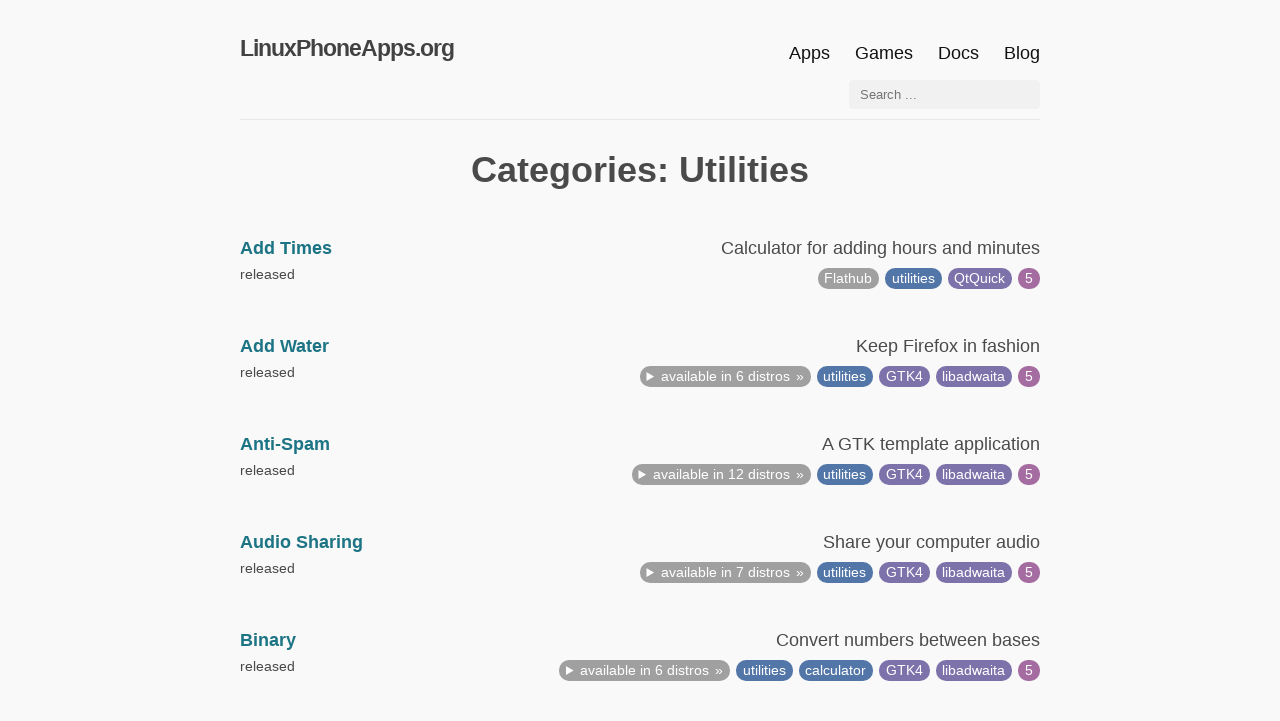

--- FILE ---
content_type: text/html; charset=utf-8
request_url: https://linuxphoneapps.org/categories/utilities/
body_size: 8837
content:
<!DOCTYPE html>
<html lang="en-US">
<head>
<meta charset="utf-8">
<meta http-equiv="x-ua-compatible" content="ie=edge">
<meta name="viewport" content="width=device-width, initial-scale=1, shrink-to-fit=no">

<link rel="manifest" href="/manifest.json">




<link rel="stylesheet" href="https://linuxphoneapps.org/css/sakura.css" media="screen">
<link rel="stylesheet" href="https://linuxphoneapps.org/css/sakura-dark.css" media="screen and (prefers-color-scheme: dark)">
<link rel="stylesheet" href="https://linuxphoneapps.org/css/lpa.css">


<link rel="alternate" type="application/atom+xml" title="Blog ATOM Feed" href="https://linuxphoneapps.org/blog/atom.xml">
<link rel="alternate" type="application/atom+xml" title="Apps ATOM Feed" href="https://linuxphoneapps.org/apps/atom.xml">
<link rel="alternate" type="application/atom+xml" title="Games ATOM Feed" href="https://linuxphoneapps.org/games/atom.xml">
<link rel="alternate" type="application/atom+xml" title="Site ATOM Feed" href="https://linuxphoneapps.org/atom.xml">


  
  
    
  

  
  
    
  
  
  
    
  
  
  
    
  
  
  


  <meta name="robots" content="index, follow">
  <meta name="googlebot" content="index, follow, max-snippet:-1, max-image-preview:large, max-video-preview:-1">
  <meta name="bingbot" content="index, follow, max-snippet:-1, max-image-preview:large, max-video-preview:-1">


	


	

<title>LinuxPhoneApps.org</title>
<meta name="description" content="An App Directory for PinePhone, Librem 5 and other mainline Linux phones.">
<link rel="canonical" href="https://linuxphoneapps.org/categories/utilities/">


  <meta name="twitter:card" content="summary_large_image">
  <meta name="twitter:image" content="https://linuxphoneapps.org/lpa.png">
  <meta name="twitter:title" content="LinuxPhoneApps.org">
  <meta name="twitter:description" content="An App Directory for PinePhone, Librem 5 and other mainline Linux phones.">
  <meta name="twitter:site" content="@linuxphoneapps">
  <meta name="twitter:creator" content="@linuxphoneapps">

  <meta property="og:title" content="LinuxPhoneApps.org">
  <meta property="og:description" content="An App Directory for PinePhone, Librem 5 and other mainline Linux phones.">
  <meta property="og:type" content="article">
  <meta property="og:url" content="https://linuxphoneapps.org/categories/utilities/">

  
      <meta property="og:image" content="https://linuxphoneapps.org/logo-lpa.png">
  

  <meta property="og:updated_time" content="2021-05-01T08:08:08+08:00">
  <meta property="og:site_name" content="LinuxPhoneApps.org">

  

  

  
  <meta property="article:publisher" content="LinuxPhoneApps.org">
  <meta property="article:author" content="LinuxPhoneApps.org Contributor">
  <meta property="og:locale" content="en_US">





  





<script type="application/ld+json">
  {
    "@context": "http://schema.org",
    "@type": "BreadcrumbList",
    
      
      
        
        
        
        
        
        
        
        
          {
            "@type": "ListItem",
            "position":  1 ,
            "name": "Home",
            "item": "https://linuxphoneapps.org/"
          },
          
          
          {
            "@type": "ListItem",
            "position":  2 ,
            "name": "Categories",
            "item": "https://linuxphoneapps.org/categories/"
          },
        
      
        
        
        
        
        
        
        
        
          
          
          {
            "@type": "ListItem",
            "position":  3 ,
            "name": "Utilities",
            "item": "https://linuxphoneapps.org/categories/utilities/"
          },
        
      
    
  }
</script>



  <meta name="theme-color" content="#fff">
  <link rel="apple-touch-icon" sizes="180x180" href="https://linuxphoneapps.org/apple-touch-icon.png">
  <link rel="icon" type="image/png" sizes="32x32" href="https://linuxphoneapps.org/favicon-32x32.png">
  <link rel="icon" type="image/png" sizes="16x16" href="https://linuxphoneapps.org/favicon-16x16.png">
  
    <link rel="manifest" href="https://linuxphoneapps.org/site.webmanifest">
  


  

</head>

  
    
  

<body class="page single  categories utilities ">
  <div class="contains-it-all">
  
    
<div class="header-bar fixed-top"></div>
<header class="navbar fixed-top navbar-expand-md navbar-light">
	<div class="container">
		<a class="navbar-brand" href="https://linuxphoneapps.org">LinuxPhoneApps.org</a>
		<nav class="site-nav">
		<input type="checkbox" id="nav-trigger" class="nav-trigger" />
        <label for="nav-trigger">
          <span class="menu-icon">
            <svg viewBox="0 0 18 15" width="18px" height="15px">
              <path d="M18,1.484c0,0.82-0.665,1.484-1.484,1.484H1.484C0.665,2.969,0,2.304,0,1.484l0,0C0,0.665,0.665,0,1.484,0 h15.032C17.335,0,18,0.665,18,1.484L18,1.484z M18,7.516C18,8.335,17.335,9,16.516,9H1.484C0.665,9,0,8.335,0,7.516l0,0 c0-0.82,0.665-1.484,1.484-1.484h15.032C17.335,6.031,18,6.696,18,7.516L18,7.516z M18,13.516C18,14.335,17.335,15,16.516,15H1.484 C0.665,15,0,14.335,0,13.516l0,0c0-0.82,0.665-1.483,1.484-1.483h15.032C17.335,12.031,18,12.695,18,13.516L18,13.516z"/>
            </svg>
          </span>
        </label>
        <div class="trigger">
				
					
							<a class="page-link" href="https://linuxphoneapps.org/apps/">Apps</a>
					
							<a class="page-link" href="https://linuxphoneapps.org/freedesktop-categories/game/">Games</a>
					
							<a class="page-link" href="https://linuxphoneapps.org/docs/">Docs </a>
					
							<a class="page-link" href="https://linuxphoneapps.org/blog/">Blog </a>
					
				

        </div>
		</nav>
  
			<div class="navbar-search">
				<form id="navbar-search" class="navbar-form flex-grow-1 order-7 order-md-3">
                
					<input id="userinput" class="form-control is-search" type="search" placeholder="Search ..."
						aria-label="Search ..." autocomplete="off">
					<div id="suggestions" class="shadow bg-white rounded"></div>
                
				</form>
			</div>
     
	</div>
</header>

  

  

<div class="wrap container" role="document">
  <div class="content">
        <article class="taxonomies">
          <h1 class="text-center">Categories: Utilities</h1>
          
			    <div class="card-list">
            



<div class="card">
    <strong>
        <a class="stretched-link" href="https:&#x2F;&#x2F;linuxphoneapps.org&#x2F;apps&#x2F;de.akaflieg_freiburg.cavok.add_hours_and_minutes&#x2F;">Add Times</a>
    </strong>
    <span class="description" style="float:right;">Calculator for adding hours and minutes</span>
    <div class="description app-taxonomy">
        
            
            <span class="released taxonomy-status" title="Project State">
                <a href="https://linuxphoneapps.org/status/released/">released</a>
            </span>
            
        
        
	        
	        
                
                <span class="taxonomy-tag taxonomy-packaged-in packaged-in-flathub" title="Packaged in">
                  <a href="https://linuxphoneapps.org/packaged-in/flathub/">Flathub</a>
	            </span>
                
            
        
	    
        
            <span class="taxonomy-tag taxonomy-category taxonomy-category-utilities" title="Category">
                <a href="https://linuxphoneapps.org/categories/utilities/">utilities</a>
            </span>
        
        
            
            <span class="taxonomy-tag taxonomy-framework framework-QtQuick" title="Framework">
                <a href="https://linuxphoneapps.org/frameworks/qtquick/">QtQuick</a>
            </span>
            
        
        
            <span class="taxonomy-tag taxonomy-mobile-compat mobile-compat-5" title="Mobile compatibility">
                <a href="https://linuxphoneapps.org/mobile-compatibility/5/">5</a>
            </span>
        
	</div>
</div>

<div class="card">
    <strong>
        <a class="stretched-link" href="https:&#x2F;&#x2F;linuxphoneapps.org&#x2F;apps&#x2F;dev.qwery.addwater&#x2F;">Add Water</a>
    </strong>
    <span class="description" style="float:right;">Keep Firefox in fashion</span>
    <div class="description app-taxonomy">
        
            
            <span class="released taxonomy-status" title="Project State">
                <a href="https://linuxphoneapps.org/status/released/">released</a>
            </span>
            
        
        
	        
	        <details class="taxonomy-tags" title="Packaged in"><summary>available in 6 distros</summary>
                
                <span class="taxonomy-tag taxonomy-packaged-in packaged-in-aur" title="Packaged in">
                  <a href="https://linuxphoneapps.org/packaged-in/aur/">AUR</a>
	            </span>
                
                <span class="taxonomy-tag taxonomy-packaged-in packaged-in-flathub" title="Packaged in">
                  <a href="https://linuxphoneapps.org/packaged-in/flathub/">Flathub</a>
	            </span>
                
                <span class="taxonomy-tag taxonomy-packaged-in packaged-in-manjaro_stable" title="Packaged in">
                  <a href="https://linuxphoneapps.org/packaged-in/manjaro-stable/">Manjaro stable</a>
	            </span>
                
                <span class="taxonomy-tag taxonomy-packaged-in packaged-in-manjaro_unstable" title="Packaged in">
                  <a href="https://linuxphoneapps.org/packaged-in/manjaro-unstable/">Manjaro unstable</a>
	            </span>
                
                <span class="taxonomy-tag taxonomy-packaged-in packaged-in-nix_stable_25_05" title="Packaged in">
                  <a href="https://linuxphoneapps.org/packaged-in/nix-stable-25-05/">Nix stable 25 05</a>
	            </span>
                
                <span class="taxonomy-tag taxonomy-packaged-in packaged-in-nix_stable_25_11" title="Packaged in">
                  <a href="https://linuxphoneapps.org/packaged-in/nix-stable-25-11/">Nix stable 25 11</a>
	            </span>
                
            </details>
        
	    
        
            <span class="taxonomy-tag taxonomy-category taxonomy-category-utilities" title="Category">
                <a href="https://linuxphoneapps.org/categories/utilities/">utilities</a>
            </span>
        
        
            
            <span class="taxonomy-tag taxonomy-framework framework-GTK4" title="Framework">
                <a href="https://linuxphoneapps.org/frameworks/gtk4/">GTK4</a>
            </span>
            
            <span class="taxonomy-tag taxonomy-framework framework-libadwaita" title="Framework">
                <a href="https://linuxphoneapps.org/frameworks/libadwaita/">libadwaita</a>
            </span>
            
        
        
            <span class="taxonomy-tag taxonomy-mobile-compat mobile-compat-5" title="Mobile compatibility">
                <a href="https://linuxphoneapps.org/mobile-compatibility/5/">5</a>
            </span>
        
	</div>
</div>

<div class="card">
    <strong>
        <a class="stretched-link" href="https:&#x2F;&#x2F;linuxphoneapps.org&#x2F;apps&#x2F;org.kop316.antispam&#x2F;">Anti-Spam</a>
    </strong>
    <span class="description" style="float:right;">A GTK template application</span>
    <div class="description app-taxonomy">
        
            
            <span class="released taxonomy-status" title="Project State">
                <a href="https://linuxphoneapps.org/status/released/">released</a>
            </span>
            
        
        
	        
	        <details class="taxonomy-tags" title="Packaged in"><summary>available in 12 distros</summary>
                
                <span class="taxonomy-tag taxonomy-packaged-in packaged-in-alpine_3_22" title="Packaged in">
                  <a href="https://linuxphoneapps.org/packaged-in/alpine-3-22/">Alpine 3.22</a>
	            </span>
                
                <span class="taxonomy-tag taxonomy-packaged-in packaged-in-alpine_3_23" title="Packaged in">
                  <a href="https://linuxphoneapps.org/packaged-in/alpine-3-23/">Alpine 3.23</a>
	            </span>
                
                <span class="taxonomy-tag taxonomy-packaged-in packaged-in-alpine_edge" title="Packaged in">
                  <a href="https://linuxphoneapps.org/packaged-in/alpine-edge/">Alpine edge</a>
	            </span>
                
                <span class="taxonomy-tag taxonomy-packaged-in packaged-in-aur" title="Packaged in">
                  <a href="https://linuxphoneapps.org/packaged-in/aur/">AUR</a>
	            </span>
                
                <span class="taxonomy-tag taxonomy-packaged-in packaged-in-debian_12" title="Packaged in">
                  <a href="https://linuxphoneapps.org/packaged-in/debian-12/">Debian 12</a>
	            </span>
                
                <span class="taxonomy-tag taxonomy-packaged-in packaged-in-debian_13" title="Packaged in">
                  <a href="https://linuxphoneapps.org/packaged-in/debian-13/">Debian 13</a>
	            </span>
                
                <span class="taxonomy-tag taxonomy-packaged-in packaged-in-debian_14" title="Packaged in">
                  <a href="https://linuxphoneapps.org/packaged-in/debian-14/">Debian 14</a>
	            </span>
                
                <span class="taxonomy-tag taxonomy-packaged-in packaged-in-debian_unstable" title="Packaged in">
                  <a href="https://linuxphoneapps.org/packaged-in/debian-unstable/">Debian unstable</a>
	            </span>
                
                <span class="taxonomy-tag taxonomy-packaged-in packaged-in-devuan_unstable" title="Packaged in">
                  <a href="https://linuxphoneapps.org/packaged-in/devuan-unstable/">Devuan unstable</a>
	            </span>
                
                <span class="taxonomy-tag taxonomy-packaged-in packaged-in-pureos_landing" title="Packaged in">
                  <a href="https://linuxphoneapps.org/packaged-in/pureos-landing/">PureOS landing</a>
	            </span>
                
                <span class="taxonomy-tag taxonomy-packaged-in packaged-in-ubuntu_24_04" title="Packaged in">
                  <a href="https://linuxphoneapps.org/packaged-in/ubuntu-24-04/">Ubuntu 24.04</a>
	            </span>
                
                <span class="taxonomy-tag taxonomy-packaged-in packaged-in-ubuntu_25_10" title="Packaged in">
                  <a href="https://linuxphoneapps.org/packaged-in/ubuntu-25-10/">Ubuntu 25 10</a>
	            </span>
                
            </details>
        
	    
        
            <span class="taxonomy-tag taxonomy-category taxonomy-category-utilities" title="Category">
                <a href="https://linuxphoneapps.org/categories/utilities/">utilities</a>
            </span>
        
        
            
            <span class="taxonomy-tag taxonomy-framework framework-GTK4" title="Framework">
                <a href="https://linuxphoneapps.org/frameworks/gtk4/">GTK4</a>
            </span>
            
            <span class="taxonomy-tag taxonomy-framework framework-libadwaita" title="Framework">
                <a href="https://linuxphoneapps.org/frameworks/libadwaita/">libadwaita</a>
            </span>
            
        
        
            <span class="taxonomy-tag taxonomy-mobile-compat mobile-compat-5" title="Mobile compatibility">
                <a href="https://linuxphoneapps.org/mobile-compatibility/5/">5</a>
            </span>
        
	</div>
</div>

<div class="card">
    <strong>
        <a class="stretched-link" href="https:&#x2F;&#x2F;linuxphoneapps.org&#x2F;apps&#x2F;de.haeckerfelix.audiosharing&#x2F;">Audio Sharing</a>
    </strong>
    <span class="description" style="float:right;">Share your computer audio</span>
    <div class="description app-taxonomy">
        
            
            <span class="released taxonomy-status" title="Project State">
                <a href="https://linuxphoneapps.org/status/released/">released</a>
            </span>
            
        
        
	        
	        <details class="taxonomy-tags" title="Packaged in"><summary>available in 7 distros</summary>
                
                <span class="taxonomy-tag taxonomy-packaged-in packaged-in-arch" title="Packaged in">
                  <a href="https://linuxphoneapps.org/packaged-in/arch/">Arch</a>
	            </span>
                
                <span class="taxonomy-tag taxonomy-packaged-in packaged-in-aur" title="Packaged in">
                  <a href="https://linuxphoneapps.org/packaged-in/aur/">AUR</a>
	            </span>
                
                <span class="taxonomy-tag taxonomy-packaged-in packaged-in-flathub" title="Packaged in">
                  <a href="https://linuxphoneapps.org/packaged-in/flathub/">Flathub</a>
	            </span>
                
                <span class="taxonomy-tag taxonomy-packaged-in packaged-in-manjaro_stable" title="Packaged in">
                  <a href="https://linuxphoneapps.org/packaged-in/manjaro-stable/">Manjaro stable</a>
	            </span>
                
                <span class="taxonomy-tag taxonomy-packaged-in packaged-in-manjaro_unstable" title="Packaged in">
                  <a href="https://linuxphoneapps.org/packaged-in/manjaro-unstable/">Manjaro unstable</a>
	            </span>
                
                <span class="taxonomy-tag taxonomy-packaged-in packaged-in-nix_stable_25_05" title="Packaged in">
                  <a href="https://linuxphoneapps.org/packaged-in/nix-stable-25-05/">Nix stable 25 05</a>
	            </span>
                
                <span class="taxonomy-tag taxonomy-packaged-in packaged-in-nix_stable_25_11" title="Packaged in">
                  <a href="https://linuxphoneapps.org/packaged-in/nix-stable-25-11/">Nix stable 25 11</a>
	            </span>
                
            </details>
        
	    
        
            <span class="taxonomy-tag taxonomy-category taxonomy-category-utilities" title="Category">
                <a href="https://linuxphoneapps.org/categories/utilities/">utilities</a>
            </span>
        
        
            
            <span class="taxonomy-tag taxonomy-framework framework-GTK4" title="Framework">
                <a href="https://linuxphoneapps.org/frameworks/gtk4/">GTK4</a>
            </span>
            
            <span class="taxonomy-tag taxonomy-framework framework-libadwaita" title="Framework">
                <a href="https://linuxphoneapps.org/frameworks/libadwaita/">libadwaita</a>
            </span>
            
        
        
            <span class="taxonomy-tag taxonomy-mobile-compat mobile-compat-5" title="Mobile compatibility">
                <a href="https://linuxphoneapps.org/mobile-compatibility/5/">5</a>
            </span>
        
	</div>
</div>

<div class="card">
    <strong>
        <a class="stretched-link" href="https:&#x2F;&#x2F;linuxphoneapps.org&#x2F;apps&#x2F;io.github.fizzyizzy05.binary&#x2F;">Binary</a>
    </strong>
    <span class="description" style="float:right;">Convert numbers between bases</span>
    <div class="description app-taxonomy">
        
            
            <span class="released taxonomy-status" title="Project State">
                <a href="https://linuxphoneapps.org/status/released/">released</a>
            </span>
            
        
        
	        
	        <details class="taxonomy-tags" title="Packaged in"><summary>available in 6 distros</summary>
                
                <span class="taxonomy-tag taxonomy-packaged-in packaged-in-arch" title="Packaged in">
                  <a href="https://linuxphoneapps.org/packaged-in/arch/">Arch</a>
	            </span>
                
                <span class="taxonomy-tag taxonomy-packaged-in packaged-in-flathub" title="Packaged in">
                  <a href="https://linuxphoneapps.org/packaged-in/flathub/">Flathub</a>
	            </span>
                
                <span class="taxonomy-tag taxonomy-packaged-in packaged-in-manjaro_stable" title="Packaged in">
                  <a href="https://linuxphoneapps.org/packaged-in/manjaro-stable/">Manjaro stable</a>
	            </span>
                
                <span class="taxonomy-tag taxonomy-packaged-in packaged-in-manjaro_unstable" title="Packaged in">
                  <a href="https://linuxphoneapps.org/packaged-in/manjaro-unstable/">Manjaro unstable</a>
	            </span>
                
                <span class="taxonomy-tag taxonomy-packaged-in packaged-in-nix_stable_25_05" title="Packaged in">
                  <a href="https://linuxphoneapps.org/packaged-in/nix-stable-25-05/">Nix stable 25 05</a>
	            </span>
                
                <span class="taxonomy-tag taxonomy-packaged-in packaged-in-nix_stable_25_11" title="Packaged in">
                  <a href="https://linuxphoneapps.org/packaged-in/nix-stable-25-11/">Nix stable 25 11</a>
	            </span>
                
            </details>
        
	    
        
            <span class="taxonomy-tag taxonomy-category taxonomy-category-utilities" title="Category">
                <a href="https://linuxphoneapps.org/categories/utilities/">utilities</a>
            </span>
        
            <span class="taxonomy-tag taxonomy-category taxonomy-category-calculator" title="Category">
                <a href="https://linuxphoneapps.org/categories/calculator/">calculator</a>
            </span>
        
        
            
            <span class="taxonomy-tag taxonomy-framework framework-GTK4" title="Framework">
                <a href="https://linuxphoneapps.org/frameworks/gtk4/">GTK4</a>
            </span>
            
            <span class="taxonomy-tag taxonomy-framework framework-libadwaita" title="Framework">
                <a href="https://linuxphoneapps.org/frameworks/libadwaita/">libadwaita</a>
            </span>
            
        
        
            <span class="taxonomy-tag taxonomy-mobile-compat mobile-compat-5" title="Mobile compatibility">
                <a href="https://linuxphoneapps.org/mobile-compatibility/5/">5</a>
            </span>
        
	</div>
</div>

<div class="card">
    <strong>
        <a class="stretched-link" href="https:&#x2F;&#x2F;linuxphoneapps.org&#x2F;apps&#x2F;com.rafaelmardojai.blanket&#x2F;">Blanket</a>
    </strong>
    <span class="description" style="float:right;">Listen to ambient sounds</span>
    <div class="description app-taxonomy">
        
            
            <span class="released taxonomy-status" title="Project State">
                <a href="https://linuxphoneapps.org/status/released/">released</a>
            </span>
            
        
        
	        
	        <details class="taxonomy-tags" title="Packaged in"><summary>available in 18 distros</summary>
                
                <span class="taxonomy-tag taxonomy-packaged-in packaged-in-alpine_3_22" title="Packaged in">
                  <a href="https://linuxphoneapps.org/packaged-in/alpine-3-22/">Alpine 3.22</a>
	            </span>
                
                <span class="taxonomy-tag taxonomy-packaged-in packaged-in-alpine_3_23" title="Packaged in">
                  <a href="https://linuxphoneapps.org/packaged-in/alpine-3-23/">Alpine 3.23</a>
	            </span>
                
                <span class="taxonomy-tag taxonomy-packaged-in packaged-in-alpine_edge" title="Packaged in">
                  <a href="https://linuxphoneapps.org/packaged-in/alpine-edge/">Alpine edge</a>
	            </span>
                
                <span class="taxonomy-tag taxonomy-packaged-in packaged-in-arch" title="Packaged in">
                  <a href="https://linuxphoneapps.org/packaged-in/arch/">Arch</a>
	            </span>
                
                <span class="taxonomy-tag taxonomy-packaged-in packaged-in-aur" title="Packaged in">
                  <a href="https://linuxphoneapps.org/packaged-in/aur/">AUR</a>
	            </span>
                
                <span class="taxonomy-tag taxonomy-packaged-in packaged-in-debian_13" title="Packaged in">
                  <a href="https://linuxphoneapps.org/packaged-in/debian-13/">Debian 13</a>
	            </span>
                
                <span class="taxonomy-tag taxonomy-packaged-in packaged-in-debian_14" title="Packaged in">
                  <a href="https://linuxphoneapps.org/packaged-in/debian-14/">Debian 14</a>
	            </span>
                
                <span class="taxonomy-tag taxonomy-packaged-in packaged-in-debian_unstable" title="Packaged in">
                  <a href="https://linuxphoneapps.org/packaged-in/debian-unstable/">Debian unstable</a>
	            </span>
                
                <span class="taxonomy-tag taxonomy-packaged-in packaged-in-devuan_unstable" title="Packaged in">
                  <a href="https://linuxphoneapps.org/packaged-in/devuan-unstable/">Devuan unstable</a>
	            </span>
                
                <span class="taxonomy-tag taxonomy-packaged-in packaged-in-flathub" title="Packaged in">
                  <a href="https://linuxphoneapps.org/packaged-in/flathub/">Flathub</a>
	            </span>
                
                <span class="taxonomy-tag taxonomy-packaged-in packaged-in-gnuguix" title="Packaged in">
                  <a href="https://linuxphoneapps.org/packaged-in/gnuguix/">GNU Guix</a>
	            </span>
                
                <span class="taxonomy-tag taxonomy-packaged-in packaged-in-manjaro_stable" title="Packaged in">
                  <a href="https://linuxphoneapps.org/packaged-in/manjaro-stable/">Manjaro stable</a>
	            </span>
                
                <span class="taxonomy-tag taxonomy-packaged-in packaged-in-manjaro_unstable" title="Packaged in">
                  <a href="https://linuxphoneapps.org/packaged-in/manjaro-unstable/">Manjaro unstable</a>
	            </span>
                
                <span class="taxonomy-tag taxonomy-packaged-in packaged-in-nix_stable_25_05" title="Packaged in">
                  <a href="https://linuxphoneapps.org/packaged-in/nix-stable-25-05/">Nix stable 25 05</a>
	            </span>
                
                <span class="taxonomy-tag taxonomy-packaged-in packaged-in-nix_stable_25_11" title="Packaged in">
                  <a href="https://linuxphoneapps.org/packaged-in/nix-stable-25-11/">Nix stable 25 11</a>
	            </span>
                
                <span class="taxonomy-tag taxonomy-packaged-in packaged-in-opensuse_tumbleweed" title="Packaged in">
                  <a href="https://linuxphoneapps.org/packaged-in/opensuse-tumbleweed/">openSUSE Tumbleweed</a>
	            </span>
                
                <span class="taxonomy-tag taxonomy-packaged-in packaged-in-pureos_landing" title="Packaged in">
                  <a href="https://linuxphoneapps.org/packaged-in/pureos-landing/">PureOS landing</a>
	            </span>
                
                <span class="taxonomy-tag taxonomy-packaged-in packaged-in-ubuntu_25_10" title="Packaged in">
                  <a href="https://linuxphoneapps.org/packaged-in/ubuntu-25-10/">Ubuntu 25 10</a>
	            </span>
                
            </details>
        
	    
        
            <span class="taxonomy-tag taxonomy-category taxonomy-category-utilities" title="Category">
                <a href="https://linuxphoneapps.org/categories/utilities/">utilities</a>
            </span>
        
        
            
            <span class="taxonomy-tag taxonomy-framework framework-GTK4" title="Framework">
                <a href="https://linuxphoneapps.org/frameworks/gtk4/">GTK4</a>
            </span>
            
            <span class="taxonomy-tag taxonomy-framework framework-libadwaita" title="Framework">
                <a href="https://linuxphoneapps.org/frameworks/libadwaita/">libadwaita</a>
            </span>
            
        
        
            <span class="taxonomy-tag taxonomy-mobile-compat mobile-compat-5" title="Mobile compatibility">
                <a href="https://linuxphoneapps.org/mobile-compatibility/5/">5</a>
            </span>
        
	</div>
</div>

<div class="card">
    <strong>
        <a class="stretched-link" href="https:&#x2F;&#x2F;linuxphoneapps.org&#x2F;apps&#x2F;noappid.andym48.pinephone-btconnect&#x2F;">Bluetooth Connect</a>
    </strong>
    <span class="description" style="float:right;">Scan, add, edit and connect bluetooth devices on your linux phone</span>
    <div class="description app-taxonomy">
        
            
            <span class="pre-release taxonomy-status" title="Project State">
                <a href="https://linuxphoneapps.org/status/pre-release/">pre-release</a>
            </span>
            
            <span class="inactive taxonomy-status" title="Project State">
                <a href="https://linuxphoneapps.org/status/inactive/">inactive</a>
            </span>
            
        
        
	    
        
            <span class="taxonomy-tag taxonomy-category taxonomy-category-utilities" title="Category">
                <a href="https://linuxphoneapps.org/categories/utilities/">utilities</a>
            </span>
        
        
            
            <span class="taxonomy-tag taxonomy-framework framework-Tk" title="Framework">
                <a href="https://linuxphoneapps.org/frameworks/tk/">Tk</a>
            </span>
            
        
        
            <span class="taxonomy-tag taxonomy-mobile-compat mobile-compat-5" title="Mobile compatibility">
                <a href="https://linuxphoneapps.org/mobile-compatibility/5/">5</a>
            </span>
        
	</div>
</div>

<div class="card">
    <strong>
        <a class="stretched-link" href="https:&#x2F;&#x2F;linuxphoneapps.org&#x2F;apps&#x2F;io.github.seadve.breathing&#x2F;">Breathing</a>
    </strong>
    <span class="description" style="float:right;">Relax and meditate</span>
    <div class="description app-taxonomy">
        
            
            <span class="released taxonomy-status" title="Project State">
                <a href="https://linuxphoneapps.org/status/released/">released</a>
            </span>
            
        
        
	        
	        
                
                <span class="taxonomy-tag taxonomy-packaged-in packaged-in-aur" title="Packaged in">
                  <a href="https://linuxphoneapps.org/packaged-in/aur/">AUR</a>
	            </span>
                
                <span class="taxonomy-tag taxonomy-packaged-in packaged-in-flathub" title="Packaged in">
                  <a href="https://linuxphoneapps.org/packaged-in/flathub/">Flathub</a>
	            </span>
                
            
        
	    
        
            <span class="taxonomy-tag taxonomy-category taxonomy-category-utilities" title="Category">
                <a href="https://linuxphoneapps.org/categories/utilities/">utilities</a>
            </span>
        
        
            
            <span class="taxonomy-tag taxonomy-framework framework-GTK4" title="Framework">
                <a href="https://linuxphoneapps.org/frameworks/gtk4/">GTK4</a>
            </span>
            
            <span class="taxonomy-tag taxonomy-framework framework-libadwaita" title="Framework">
                <a href="https://linuxphoneapps.org/frameworks/libadwaita/">libadwaita</a>
            </span>
            
        
        
            <span class="taxonomy-tag taxonomy-mobile-compat mobile-compat-5" title="Mobile compatibility">
                <a href="https://linuxphoneapps.org/mobile-compatibility/5/">5</a>
            </span>
        
	</div>
</div>

<div class="card">
    <strong>
        <a class="stretched-link" href="https:&#x2F;&#x2F;linuxphoneapps.org&#x2F;apps&#x2F;com.konstantintutsch.caffeine&#x2F;">Caffeine</a>
    </strong>
    <span class="description" style="float:right;">Calculate your coffee</span>
    <div class="description app-taxonomy">
        
            
            <span class="archived taxonomy-status" title="Project State">
                <a href="https://linuxphoneapps.org/status/archived/">archived</a>
            </span>
            
        
        
	        
	        
                
                <span class="taxonomy-tag taxonomy-packaged-in packaged-in-flathub" title="Packaged in">
                  <a href="https://linuxphoneapps.org/packaged-in/flathub/">Flathub</a>
	            </span>
                
            
        
	    
        
            <span class="taxonomy-tag taxonomy-category taxonomy-category-utilities" title="Category">
                <a href="https://linuxphoneapps.org/categories/utilities/">utilities</a>
            </span>
        
        
            
            <span class="taxonomy-tag taxonomy-framework framework-GTK4" title="Framework">
                <a href="https://linuxphoneapps.org/frameworks/gtk4/">GTK4</a>
            </span>
            
            <span class="taxonomy-tag taxonomy-framework framework-libadwaita" title="Framework">
                <a href="https://linuxphoneapps.org/frameworks/libadwaita/">libadwaita</a>
            </span>
            
        
        
            <span class="taxonomy-tag taxonomy-mobile-compat mobile-compat-5" title="Mobile compatibility">
                <a href="https://linuxphoneapps.org/mobile-compatibility/5/">5</a>
            </span>
        
	</div>
</div>

<div class="card">
    <strong>
        <a class="stretched-link" href="https:&#x2F;&#x2F;linuxphoneapps.org&#x2F;apps&#x2F;nl.v0yd.capsule&#x2F;">Capsule</a>
    </strong>
    <span class="description" style="float:right;">Medication tracker</span>
    <div class="description app-taxonomy">
        
            
            <span class="released taxonomy-status" title="Project State">
                <a href="https://linuxphoneapps.org/status/released/">released</a>
            </span>
            
        
        
	        
	        
                
                <span class="taxonomy-tag taxonomy-packaged-in packaged-in-flathub" title="Packaged in">
                  <a href="https://linuxphoneapps.org/packaged-in/flathub/">Flathub</a>
	            </span>
                
            
        
	    
        
            <span class="taxonomy-tag taxonomy-category taxonomy-category-utilities" title="Category">
                <a href="https://linuxphoneapps.org/categories/utilities/">utilities</a>
            </span>
        
        
            
            <span class="taxonomy-tag taxonomy-framework framework-GTK4" title="Framework">
                <a href="https://linuxphoneapps.org/frameworks/gtk4/">GTK4</a>
            </span>
            
            <span class="taxonomy-tag taxonomy-framework framework-libadwaita" title="Framework">
                <a href="https://linuxphoneapps.org/frameworks/libadwaita/">libadwaita</a>
            </span>
            
        
        
            <span class="taxonomy-tag taxonomy-mobile-compat mobile-compat-5" title="Mobile compatibility">
                <a href="https://linuxphoneapps.org/mobile-compatibility/5/">5</a>
            </span>
        
	</div>
</div>

<div class="card">
    <strong>
        <a class="stretched-link" href="https:&#x2F;&#x2F;linuxphoneapps.org&#x2F;apps&#x2F;de.bschu.cashbox&#x2F;">Cashbox</a>
    </strong>
    <span class="description" style="float:right;">Memorise cost and calculate price of articles</span>
    <div class="description app-taxonomy">
        
            
            <span class="released taxonomy-status" title="Project State">
                <a href="https://linuxphoneapps.org/status/released/">released</a>
            </span>
            
        
        
	        
	        <details class="taxonomy-tags" title="Packaged in"><summary>available in 6 distros</summary>
                
                <span class="taxonomy-tag taxonomy-packaged-in packaged-in-debian_13" title="Packaged in">
                  <a href="https://linuxphoneapps.org/packaged-in/debian-13/">Debian 13</a>
	            </span>
                
                <span class="taxonomy-tag taxonomy-packaged-in packaged-in-debian_14" title="Packaged in">
                  <a href="https://linuxphoneapps.org/packaged-in/debian-14/">Debian 14</a>
	            </span>
                
                <span class="taxonomy-tag taxonomy-packaged-in packaged-in-debian_unstable" title="Packaged in">
                  <a href="https://linuxphoneapps.org/packaged-in/debian-unstable/">Debian unstable</a>
	            </span>
                
                <span class="taxonomy-tag taxonomy-packaged-in packaged-in-devuan_unstable" title="Packaged in">
                  <a href="https://linuxphoneapps.org/packaged-in/devuan-unstable/">Devuan unstable</a>
	            </span>
                
                <span class="taxonomy-tag taxonomy-packaged-in packaged-in-pureos_landing" title="Packaged in">
                  <a href="https://linuxphoneapps.org/packaged-in/pureos-landing/">PureOS landing</a>
	            </span>
                
                <span class="taxonomy-tag taxonomy-packaged-in packaged-in-ubuntu_25_10" title="Packaged in">
                  <a href="https://linuxphoneapps.org/packaged-in/ubuntu-25-10/">Ubuntu 25 10</a>
	            </span>
                
            </details>
        
	    
        
            <span class="taxonomy-tag taxonomy-category taxonomy-category-utilities" title="Category">
                <a href="https://linuxphoneapps.org/categories/utilities/">utilities</a>
            </span>
        
        
            
            <span class="taxonomy-tag taxonomy-framework framework-GTK4" title="Framework">
                <a href="https://linuxphoneapps.org/frameworks/gtk4/">GTK4</a>
            </span>
            
            <span class="taxonomy-tag taxonomy-framework framework-libadwaita" title="Framework">
                <a href="https://linuxphoneapps.org/frameworks/libadwaita/">libadwaita</a>
            </span>
            
        
        
            <span class="taxonomy-tag taxonomy-mobile-compat mobile-compat-5" title="Mobile compatibility">
                <a href="https://linuxphoneapps.org/mobile-compatibility/5/">5</a>
            </span>
        
	</div>
</div>

<div class="card">
    <strong>
        <a class="stretched-link" href="https:&#x2F;&#x2F;linuxphoneapps.org&#x2F;apps&#x2F;dev.zelikos.rollit&#x2F;">Chance</a>
    </strong>
    <span class="description" style="float:right;">Roll the dice</span>
    <div class="description app-taxonomy">
        
            
            <span class="released taxonomy-status" title="Project State">
                <a href="https://linuxphoneapps.org/status/released/">released</a>
            </span>
            
        
        
	        
	        
                
                <span class="taxonomy-tag taxonomy-packaged-in packaged-in-flathub" title="Packaged in">
                  <a href="https://linuxphoneapps.org/packaged-in/flathub/">Flathub</a>
	            </span>
                
            
        
	    
        
            <span class="taxonomy-tag taxonomy-category taxonomy-category-utilities" title="Category">
                <a href="https://linuxphoneapps.org/categories/utilities/">utilities</a>
            </span>
        
        
            
            <span class="taxonomy-tag taxonomy-framework framework-GTK4" title="Framework">
                <a href="https://linuxphoneapps.org/frameworks/gtk4/">GTK4</a>
            </span>
            
            <span class="taxonomy-tag taxonomy-framework framework-libadwaita" title="Framework">
                <a href="https://linuxphoneapps.org/frameworks/libadwaita/">libadwaita</a>
            </span>
            
        
        
            <span class="taxonomy-tag taxonomy-mobile-compat mobile-compat-5" title="Mobile compatibility">
                <a href="https://linuxphoneapps.org/mobile-compatibility/5/">5</a>
            </span>
        
	</div>
</div>

<div class="card">
    <strong>
        <a class="stretched-link" href="https:&#x2F;&#x2F;linuxphoneapps.org&#x2F;apps&#x2F;org.gnome.characters&#x2F;">Characters</a>
    </strong>
    <span class="description" style="float:right;">Character map application</span>
    <div class="description app-taxonomy">
        
            
            <span class="released taxonomy-status" title="Project State">
                <a href="https://linuxphoneapps.org/status/released/">released</a>
            </span>
            
        
        
	        
	        <details class="taxonomy-tags" title="Packaged in"><summary>available in 29 distros</summary>
                
                <span class="taxonomy-tag taxonomy-packaged-in packaged-in-alpine_3_22" title="Packaged in">
                  <a href="https://linuxphoneapps.org/packaged-in/alpine-3-22/">Alpine 3.22</a>
	            </span>
                
                <span class="taxonomy-tag taxonomy-packaged-in packaged-in-alpine_3_23" title="Packaged in">
                  <a href="https://linuxphoneapps.org/packaged-in/alpine-3-23/">Alpine 3.23</a>
	            </span>
                
                <span class="taxonomy-tag taxonomy-packaged-in packaged-in-alpine_edge" title="Packaged in">
                  <a href="https://linuxphoneapps.org/packaged-in/alpine-edge/">Alpine edge</a>
	            </span>
                
                <span class="taxonomy-tag taxonomy-packaged-in packaged-in-arch" title="Packaged in">
                  <a href="https://linuxphoneapps.org/packaged-in/arch/">Arch</a>
	            </span>
                
                <span class="taxonomy-tag taxonomy-packaged-in packaged-in-aur" title="Packaged in">
                  <a href="https://linuxphoneapps.org/packaged-in/aur/">AUR</a>
	            </span>
                
                <span class="taxonomy-tag taxonomy-packaged-in packaged-in-debian_11" title="Packaged in">
                  <a href="https://linuxphoneapps.org/packaged-in/debian-11/">Debian 11</a>
	            </span>
                
                <span class="taxonomy-tag taxonomy-packaged-in packaged-in-debian_12" title="Packaged in">
                  <a href="https://linuxphoneapps.org/packaged-in/debian-12/">Debian 12</a>
	            </span>
                
                <span class="taxonomy-tag taxonomy-packaged-in packaged-in-debian_13" title="Packaged in">
                  <a href="https://linuxphoneapps.org/packaged-in/debian-13/">Debian 13</a>
	            </span>
                
                <span class="taxonomy-tag taxonomy-packaged-in packaged-in-debian_14" title="Packaged in">
                  <a href="https://linuxphoneapps.org/packaged-in/debian-14/">Debian 14</a>
	            </span>
                
                <span class="taxonomy-tag taxonomy-packaged-in packaged-in-debian_unstable" title="Packaged in">
                  <a href="https://linuxphoneapps.org/packaged-in/debian-unstable/">Debian unstable</a>
	            </span>
                
                <span class="taxonomy-tag taxonomy-packaged-in packaged-in-devuan_4_0" title="Packaged in">
                  <a href="https://linuxphoneapps.org/packaged-in/devuan-4-0/">Devuan 4.0</a>
	            </span>
                
                <span class="taxonomy-tag taxonomy-packaged-in packaged-in-devuan_unstable" title="Packaged in">
                  <a href="https://linuxphoneapps.org/packaged-in/devuan-unstable/">Devuan unstable</a>
	            </span>
                
                <span class="taxonomy-tag taxonomy-packaged-in packaged-in-fedora_42" title="Packaged in">
                  <a href="https://linuxphoneapps.org/packaged-in/fedora-42/">Fedora 42</a>
	            </span>
                
                <span class="taxonomy-tag taxonomy-packaged-in packaged-in-fedora_43" title="Packaged in">
                  <a href="https://linuxphoneapps.org/packaged-in/fedora-43/">Fedora 43</a>
	            </span>
                
                <span class="taxonomy-tag taxonomy-packaged-in packaged-in-fedora_rawhide" title="Packaged in">
                  <a href="https://linuxphoneapps.org/packaged-in/fedora-rawhide/">Fedora rawhide</a>
	            </span>
                
                <span class="taxonomy-tag taxonomy-packaged-in packaged-in-flathub" title="Packaged in">
                  <a href="https://linuxphoneapps.org/packaged-in/flathub/">Flathub</a>
	            </span>
                
                <span class="taxonomy-tag taxonomy-packaged-in packaged-in-gentoo" title="Packaged in">
                  <a href="https://linuxphoneapps.org/packaged-in/gentoo/">Gentoo</a>
	            </span>
                
                <span class="taxonomy-tag taxonomy-packaged-in packaged-in-gnuguix" title="Packaged in">
                  <a href="https://linuxphoneapps.org/packaged-in/gnuguix/">GNU Guix</a>
	            </span>
                
                <span class="taxonomy-tag taxonomy-packaged-in packaged-in-manjaro_stable" title="Packaged in">
                  <a href="https://linuxphoneapps.org/packaged-in/manjaro-stable/">Manjaro stable</a>
	            </span>
                
                <span class="taxonomy-tag taxonomy-packaged-in packaged-in-manjaro_unstable" title="Packaged in">
                  <a href="https://linuxphoneapps.org/packaged-in/manjaro-unstable/">Manjaro unstable</a>
	            </span>
                
                <span class="taxonomy-tag taxonomy-packaged-in packaged-in-nix_stable_25_05" title="Packaged in">
                  <a href="https://linuxphoneapps.org/packaged-in/nix-stable-25-05/">Nix stable 25 05</a>
	            </span>
                
                <span class="taxonomy-tag taxonomy-packaged-in packaged-in-nix_stable_25_11" title="Packaged in">
                  <a href="https://linuxphoneapps.org/packaged-in/nix-stable-25-11/">Nix stable 25 11</a>
	            </span>
                
                <span class="taxonomy-tag taxonomy-packaged-in packaged-in-openmandriva_5_0" title="Packaged in">
                  <a href="https://linuxphoneapps.org/packaged-in/openmandriva-5-0/">Openmandriva 5 0</a>
	            </span>
                
                <span class="taxonomy-tag taxonomy-packaged-in packaged-in-opensuse_tumbleweed" title="Packaged in">
                  <a href="https://linuxphoneapps.org/packaged-in/opensuse-tumbleweed/">openSUSE Tumbleweed</a>
	            </span>
                
                <span class="taxonomy-tag taxonomy-packaged-in packaged-in-pureos_byzantium" title="Packaged in">
                  <a href="https://linuxphoneapps.org/packaged-in/pureos-byzantium/">PureOS byzantium</a>
	            </span>
                
                <span class="taxonomy-tag taxonomy-packaged-in packaged-in-pureos_landing" title="Packaged in">
                  <a href="https://linuxphoneapps.org/packaged-in/pureos-landing/">PureOS landing</a>
	            </span>
                
                <span class="taxonomy-tag taxonomy-packaged-in packaged-in-snapcraft" title="Packaged in">
                  <a href="https://linuxphoneapps.org/packaged-in/snapcraft/">Snapcraft</a>
	            </span>
                
                <span class="taxonomy-tag taxonomy-packaged-in packaged-in-ubuntu_24_04" title="Packaged in">
                  <a href="https://linuxphoneapps.org/packaged-in/ubuntu-24-04/">Ubuntu 24.04</a>
	            </span>
                
                <span class="taxonomy-tag taxonomy-packaged-in packaged-in-ubuntu_25_10" title="Packaged in">
                  <a href="https://linuxphoneapps.org/packaged-in/ubuntu-25-10/">Ubuntu 25 10</a>
	            </span>
                
            </details>
        
	    
        
            <span class="taxonomy-tag taxonomy-category taxonomy-category-utilities" title="Category">
                <a href="https://linuxphoneapps.org/categories/utilities/">utilities</a>
            </span>
        
        
            
            <span class="taxonomy-tag taxonomy-framework framework-GTK4" title="Framework">
                <a href="https://linuxphoneapps.org/frameworks/gtk4/">GTK4</a>
            </span>
            
            <span class="taxonomy-tag taxonomy-framework framework-libadwaita" title="Framework">
                <a href="https://linuxphoneapps.org/frameworks/libadwaita/">libadwaita</a>
            </span>
            
        
        
            <span class="taxonomy-tag taxonomy-mobile-compat mobile-compat-5" title="Mobile compatibility">
                <a href="https://linuxphoneapps.org/mobile-compatibility/5/">5</a>
            </span>
        
	</div>
</div>

<div class="card">
    <strong>
        <a class="stretched-link" href="https:&#x2F;&#x2F;linuxphoneapps.org&#x2F;apps&#x2F;de.leopoldluley.clapgrep&#x2F;">Clapgrep</a>
    </strong>
    <span class="description" style="float:right;">Search through all your files</span>
    <div class="description app-taxonomy">
        
            
            <span class="released taxonomy-status" title="Project State">
                <a href="https://linuxphoneapps.org/status/released/">released</a>
            </span>
            
        
        
	        
	        <details class="taxonomy-tags" title="Packaged in"><summary>available in 4 distros</summary>
                
                <span class="taxonomy-tag taxonomy-packaged-in packaged-in-aur" title="Packaged in">
                  <a href="https://linuxphoneapps.org/packaged-in/aur/">AUR</a>
	            </span>
                
                <span class="taxonomy-tag taxonomy-packaged-in packaged-in-flathub" title="Packaged in">
                  <a href="https://linuxphoneapps.org/packaged-in/flathub/">Flathub</a>
	            </span>
                
                <span class="taxonomy-tag taxonomy-packaged-in packaged-in-nix_stable_25_05" title="Packaged in">
                  <a href="https://linuxphoneapps.org/packaged-in/nix-stable-25-05/">Nix stable 25 05</a>
	            </span>
                
                <span class="taxonomy-tag taxonomy-packaged-in packaged-in-nix_stable_25_11" title="Packaged in">
                  <a href="https://linuxphoneapps.org/packaged-in/nix-stable-25-11/">Nix stable 25 11</a>
	            </span>
                
            </details>
        
	    
        
            <span class="taxonomy-tag taxonomy-category taxonomy-category-utilities" title="Category">
                <a href="https://linuxphoneapps.org/categories/utilities/">utilities</a>
            </span>
        
        
            
            <span class="taxonomy-tag taxonomy-framework framework-GTK4" title="Framework">
                <a href="https://linuxphoneapps.org/frameworks/gtk4/">GTK4</a>
            </span>
            
            <span class="taxonomy-tag taxonomy-framework framework-libadwaita" title="Framework">
                <a href="https://linuxphoneapps.org/frameworks/libadwaita/">libadwaita</a>
            </span>
            
        
        
            <span class="taxonomy-tag taxonomy-mobile-compat mobile-compat-5" title="Mobile compatibility">
                <a href="https://linuxphoneapps.org/mobile-compatibility/5/">5</a>
            </span>
        
	</div>
</div>

<div class="card">
    <strong>
        <a class="stretched-link" href="https:&#x2F;&#x2F;linuxphoneapps.org&#x2F;apps&#x2F;dev.geopjr.collision&#x2F;">Collision</a>
    </strong>
    <span class="description" style="float:right;">Check hashes for your files</span>
    <div class="description app-taxonomy">
        
            
            <span class="released taxonomy-status" title="Project State">
                <a href="https://linuxphoneapps.org/status/released/">released</a>
            </span>
            
        
        
	        
	        <details class="taxonomy-tags" title="Packaged in"><summary>available in 7 distros</summary>
                
                <span class="taxonomy-tag taxonomy-packaged-in packaged-in-arch" title="Packaged in">
                  <a href="https://linuxphoneapps.org/packaged-in/arch/">Arch</a>
	            </span>
                
                <span class="taxonomy-tag taxonomy-packaged-in packaged-in-aur" title="Packaged in">
                  <a href="https://linuxphoneapps.org/packaged-in/aur/">AUR</a>
	            </span>
                
                <span class="taxonomy-tag taxonomy-packaged-in packaged-in-flathub" title="Packaged in">
                  <a href="https://linuxphoneapps.org/packaged-in/flathub/">Flathub</a>
	            </span>
                
                <span class="taxonomy-tag taxonomy-packaged-in packaged-in-manjaro_stable" title="Packaged in">
                  <a href="https://linuxphoneapps.org/packaged-in/manjaro-stable/">Manjaro stable</a>
	            </span>
                
                <span class="taxonomy-tag taxonomy-packaged-in packaged-in-manjaro_unstable" title="Packaged in">
                  <a href="https://linuxphoneapps.org/packaged-in/manjaro-unstable/">Manjaro unstable</a>
	            </span>
                
                <span class="taxonomy-tag taxonomy-packaged-in packaged-in-nix_stable_25_05" title="Packaged in">
                  <a href="https://linuxphoneapps.org/packaged-in/nix-stable-25-05/">Nix stable 25 05</a>
	            </span>
                
                <span class="taxonomy-tag taxonomy-packaged-in packaged-in-nix_stable_25_11" title="Packaged in">
                  <a href="https://linuxphoneapps.org/packaged-in/nix-stable-25-11/">Nix stable 25 11</a>
	            </span>
                
            </details>
        
	    
        
            <span class="taxonomy-tag taxonomy-category taxonomy-category-utilities" title="Category">
                <a href="https://linuxphoneapps.org/categories/utilities/">utilities</a>
            </span>
        
        
            
            <span class="taxonomy-tag taxonomy-framework framework-GTK4" title="Framework">
                <a href="https://linuxphoneapps.org/frameworks/gtk4/">GTK4</a>
            </span>
            
            <span class="taxonomy-tag taxonomy-framework framework-libadwaita" title="Framework">
                <a href="https://linuxphoneapps.org/frameworks/libadwaita/">libadwaita</a>
            </span>
            
        
        
            <span class="taxonomy-tag taxonomy-mobile-compat mobile-compat-5" title="Mobile compatibility">
                <a href="https://linuxphoneapps.org/mobile-compatibility/5/">5</a>
            </span>
        
	</div>
</div>

<div class="card">
    <strong>
        <a class="stretched-link" href="https:&#x2F;&#x2F;linuxphoneapps.org&#x2F;apps&#x2F;io.github.ronniedroid.concessio&#x2F;">Concessio</a>
    </strong>
    <span class="description" style="float:right;">Understand file permissions</span>
    <div class="description app-taxonomy">
        
            
            <span class="released taxonomy-status" title="Project State">
                <a href="https://linuxphoneapps.org/status/released/">released</a>
            </span>
            
        
        
	        
	        
                
                <span class="taxonomy-tag taxonomy-packaged-in packaged-in-flathub" title="Packaged in">
                  <a href="https://linuxphoneapps.org/packaged-in/flathub/">Flathub</a>
	            </span>
                
            
        
	    
        
            <span class="taxonomy-tag taxonomy-category taxonomy-category-utilities" title="Category">
                <a href="https://linuxphoneapps.org/categories/utilities/">utilities</a>
            </span>
        
        
            
            <span class="taxonomy-tag taxonomy-framework framework-GTK4" title="Framework">
                <a href="https://linuxphoneapps.org/frameworks/gtk4/">GTK4</a>
            </span>
            
            <span class="taxonomy-tag taxonomy-framework framework-libadwaita" title="Framework">
                <a href="https://linuxphoneapps.org/frameworks/libadwaita/">libadwaita</a>
            </span>
            
        
        
            <span class="taxonomy-tag taxonomy-mobile-compat mobile-compat-5" title="Mobile compatibility">
                <a href="https://linuxphoneapps.org/mobile-compatibility/5/">5</a>
            </span>
        
	</div>
</div>

<div class="card">
    <strong>
        <a class="stretched-link" href="https:&#x2F;&#x2F;linuxphoneapps.org&#x2F;apps&#x2F;io.github.wartybix.constrict&#x2F;">Constrict</a>
    </strong>
    <span class="description" style="float:right;">Compress videos to target sizes</span>
    <div class="description app-taxonomy">
        
            
            <span class="released taxonomy-status" title="Project State">
                <a href="https://linuxphoneapps.org/status/released/">released</a>
            </span>
            
        
        
	        
	        
                
                <span class="taxonomy-tag taxonomy-packaged-in packaged-in-flathub" title="Packaged in">
                  <a href="https://linuxphoneapps.org/packaged-in/flathub/">Flathub</a>
	            </span>
                
            
        
	    
        
            <span class="taxonomy-tag taxonomy-category taxonomy-category-utilities" title="Category">
                <a href="https://linuxphoneapps.org/categories/utilities/">utilities</a>
            </span>
        
        
            
            <span class="taxonomy-tag taxonomy-framework framework-GTK4" title="Framework">
                <a href="https://linuxphoneapps.org/frameworks/gtk4/">GTK4</a>
            </span>
            
            <span class="taxonomy-tag taxonomy-framework framework-libadwaita" title="Framework">
                <a href="https://linuxphoneapps.org/frameworks/libadwaita/">libadwaita</a>
            </span>
            
        
        
            <span class="taxonomy-tag taxonomy-mobile-compat mobile-compat-5" title="Mobile compatibility">
                <a href="https://linuxphoneapps.org/mobile-compatibility/5/">5</a>
            </span>
        
	</div>
</div>

<div class="card">
    <strong>
        <a class="stretched-link" href="https:&#x2F;&#x2F;linuxphoneapps.org&#x2F;apps&#x2F;io.github.lainsce.countdown&#x2F;">Countdown</a>
    </strong>
    <span class="description" style="float:right;">Track events until they happen or since they happened</span>
    <div class="description app-taxonomy">
        
            
            <span class="released taxonomy-status" title="Project State">
                <a href="https://linuxphoneapps.org/status/released/">released</a>
            </span>
            
        
        
	        
	        
                
                <span class="taxonomy-tag taxonomy-packaged-in packaged-in-flathub" title="Packaged in">
                  <a href="https://linuxphoneapps.org/packaged-in/flathub/">Flathub</a>
	            </span>
                
            
        
	    
        
            <span class="taxonomy-tag taxonomy-category taxonomy-category-utilities" title="Category">
                <a href="https://linuxphoneapps.org/categories/utilities/">utilities</a>
            </span>
        
        
            
            <span class="taxonomy-tag taxonomy-framework framework-GTK4" title="Framework">
                <a href="https://linuxphoneapps.org/frameworks/gtk4/">GTK4</a>
            </span>
            
            <span class="taxonomy-tag taxonomy-framework framework-libadwaita" title="Framework">
                <a href="https://linuxphoneapps.org/frameworks/libadwaita/">libadwaita</a>
            </span>
            
        
        
            <span class="taxonomy-tag taxonomy-mobile-compat mobile-compat-5" title="Mobile compatibility">
                <a href="https://linuxphoneapps.org/mobile-compatibility/5/">5</a>
            </span>
        
	</div>
</div>

<div class="card">
    <strong>
        <a class="stretched-link" href="https:&#x2F;&#x2F;linuxphoneapps.org&#x2F;apps&#x2F;io.gitlab.guillermop.counters&#x2F;">Counters</a>
    </strong>
    <span class="description" style="float:right;">Keep track of anything</span>
    <div class="description app-taxonomy">
        
            
            <span class="released taxonomy-status" title="Project State">
                <a href="https://linuxphoneapps.org/status/released/">released</a>
            </span>
            
        
        
	        
	        
                
                <span class="taxonomy-tag taxonomy-packaged-in packaged-in-flathub" title="Packaged in">
                  <a href="https://linuxphoneapps.org/packaged-in/flathub/">Flathub</a>
	            </span>
                
            
        
	    
        
            <span class="taxonomy-tag taxonomy-category taxonomy-category-utilities" title="Category">
                <a href="https://linuxphoneapps.org/categories/utilities/">utilities</a>
            </span>
        
        
            
            <span class="taxonomy-tag taxonomy-framework framework-GTK4" title="Framework">
                <a href="https://linuxphoneapps.org/frameworks/gtk4/">GTK4</a>
            </span>
            
            <span class="taxonomy-tag taxonomy-framework framework-libadwaita" title="Framework">
                <a href="https://linuxphoneapps.org/frameworks/libadwaita/">libadwaita</a>
            </span>
            
        
        
            <span class="taxonomy-tag taxonomy-mobile-compat mobile-compat-5" title="Mobile compatibility">
                <a href="https://linuxphoneapps.org/mobile-compatibility/5/">5</a>
            </span>
        
	</div>
</div>

<div class="card">
    <strong>
        <a class="stretched-link" href="https:&#x2F;&#x2F;linuxphoneapps.org&#x2F;apps&#x2F;com.github.huluti.curtail&#x2F;">Curtail</a>
    </strong>
    <span class="description" style="float:right;">Compress your images</span>
    <div class="description app-taxonomy">
        
            
            <span class="released taxonomy-status" title="Project State">
                <a href="https://linuxphoneapps.org/status/released/">released</a>
            </span>
            
        
        
	        
	        <details class="taxonomy-tags" title="Packaged in"><summary>available in 10 distros</summary>
                
                <span class="taxonomy-tag taxonomy-packaged-in packaged-in-alpine_edge" title="Packaged in">
                  <a href="https://linuxphoneapps.org/packaged-in/alpine-edge/">Alpine edge</a>
	            </span>
                
                <span class="taxonomy-tag taxonomy-packaged-in packaged-in-arch" title="Packaged in">
                  <a href="https://linuxphoneapps.org/packaged-in/arch/">Arch</a>
	            </span>
                
                <span class="taxonomy-tag taxonomy-packaged-in packaged-in-aur" title="Packaged in">
                  <a href="https://linuxphoneapps.org/packaged-in/aur/">AUR</a>
	            </span>
                
                <span class="taxonomy-tag taxonomy-packaged-in packaged-in-flathub" title="Packaged in">
                  <a href="https://linuxphoneapps.org/packaged-in/flathub/">Flathub</a>
	            </span>
                
                <span class="taxonomy-tag taxonomy-packaged-in packaged-in-gentoo" title="Packaged in">
                  <a href="https://linuxphoneapps.org/packaged-in/gentoo/">Gentoo</a>
	            </span>
                
                <span class="taxonomy-tag taxonomy-packaged-in packaged-in-manjaro_stable" title="Packaged in">
                  <a href="https://linuxphoneapps.org/packaged-in/manjaro-stable/">Manjaro stable</a>
	            </span>
                
                <span class="taxonomy-tag taxonomy-packaged-in packaged-in-manjaro_unstable" title="Packaged in">
                  <a href="https://linuxphoneapps.org/packaged-in/manjaro-unstable/">Manjaro unstable</a>
	            </span>
                
                <span class="taxonomy-tag taxonomy-packaged-in packaged-in-nix_stable_25_05" title="Packaged in">
                  <a href="https://linuxphoneapps.org/packaged-in/nix-stable-25-05/">Nix stable 25 05</a>
	            </span>
                
                <span class="taxonomy-tag taxonomy-packaged-in packaged-in-nix_stable_25_11" title="Packaged in">
                  <a href="https://linuxphoneapps.org/packaged-in/nix-stable-25-11/">Nix stable 25 11</a>
	            </span>
                
                <span class="taxonomy-tag taxonomy-packaged-in packaged-in-opensuse_tumbleweed" title="Packaged in">
                  <a href="https://linuxphoneapps.org/packaged-in/opensuse-tumbleweed/">openSUSE Tumbleweed</a>
	            </span>
                
            </details>
        
	    
        
            <span class="taxonomy-tag taxonomy-category taxonomy-category-utilities" title="Category">
                <a href="https://linuxphoneapps.org/categories/utilities/">utilities</a>
            </span>
        
        
            
            <span class="taxonomy-tag taxonomy-framework framework-GTK4" title="Framework">
                <a href="https://linuxphoneapps.org/frameworks/gtk4/">GTK4</a>
            </span>
            
            <span class="taxonomy-tag taxonomy-framework framework-libadwaita" title="Framework">
                <a href="https://linuxphoneapps.org/frameworks/libadwaita/">libadwaita</a>
            </span>
            
        
        
            <span class="taxonomy-tag taxonomy-mobile-compat mobile-compat-5" title="Mobile compatibility">
                <a href="https://linuxphoneapps.org/mobile-compatibility/5/">5</a>
            </span>
        
	</div>
</div>

<div class="card">
    <strong>
        <a class="stretched-link" href="https:&#x2F;&#x2F;linuxphoneapps.org&#x2F;apps&#x2F;app.drey.damask&#x2F;">Damask</a>
    </strong>
    <span class="description" style="float:right;">Automatic wallpapers from the web</span>
    <div class="description app-taxonomy">
        
            
            <span class="released taxonomy-status" title="Project State">
                <a href="https://linuxphoneapps.org/status/released/">released</a>
            </span>
            
        
        
	        
	        
                
                <span class="taxonomy-tag taxonomy-packaged-in packaged-in-aur" title="Packaged in">
                  <a href="https://linuxphoneapps.org/packaged-in/aur/">AUR</a>
	            </span>
                
                <span class="taxonomy-tag taxonomy-packaged-in packaged-in-flathub" title="Packaged in">
                  <a href="https://linuxphoneapps.org/packaged-in/flathub/">Flathub</a>
	            </span>
                
            
        
	    
            
            <span class="taxonomy-tag taxonomy-service taxonomy-service-Bing Wallpaper" title="Service">
                <a href="https://linuxphoneapps.org/services/bing-wallpaper/">Bing Wallpaper</a>
            </span>
            
            <span class="taxonomy-tag taxonomy-service taxonomy-service-Google Earth View" title="Service">
                <a href="https://linuxphoneapps.org/services/google-earth-view/">Google Earth View</a>
            </span>
            
            <span class="taxonomy-tag taxonomy-service taxonomy-service-NASA Astronomy" title="Service">
                <a href="https://linuxphoneapps.org/services/nasa-astronomy/">NASA Astronomy</a>
            </span>
            
            <span class="taxonomy-tag taxonomy-service taxonomy-service-Slideshow" title="Service">
                <a href="https://linuxphoneapps.org/services/slideshow/">Slideshow</a>
            </span>
            
            <span class="taxonomy-tag taxonomy-service taxonomy-service-Wallhaven" title="Service">
                <a href="https://linuxphoneapps.org/services/wallhaven/">Wallhaven</a>
            </span>
            
        
        
            <span class="taxonomy-tag taxonomy-category taxonomy-category-utilities" title="Category">
                <a href="https://linuxphoneapps.org/categories/utilities/">utilities</a>
            </span>
        
        
            
            <span class="taxonomy-tag taxonomy-framework framework-GTK4" title="Framework">
                <a href="https://linuxphoneapps.org/frameworks/gtk4/">GTK4</a>
            </span>
            
            <span class="taxonomy-tag taxonomy-framework framework-libadwaita" title="Framework">
                <a href="https://linuxphoneapps.org/frameworks/libadwaita/">libadwaita</a>
            </span>
            
        
        
            <span class="taxonomy-tag taxonomy-mobile-compat mobile-compat-5" title="Mobile compatibility">
                <a href="https://linuxphoneapps.org/mobile-compatibility/5/">5</a>
            </span>
        
	</div>
</div>

<div class="card">
    <strong>
        <a class="stretched-link" href="https:&#x2F;&#x2F;linuxphoneapps.org&#x2F;apps&#x2F;net.winscloud.datecalculator&#x2F;">Date Calculator</a>
    </strong>
    <span class="description" style="float:right;">The go-to minimal date calculator</span>
    <div class="description app-taxonomy">
        
            
            <span class="released taxonomy-status" title="Project State">
                <a href="https://linuxphoneapps.org/status/released/">released</a>
            </span>
            
        
        
	    
        
            <span class="taxonomy-tag taxonomy-category taxonomy-category-utilities" title="Category">
                <a href="https://linuxphoneapps.org/categories/utilities/">utilities</a>
            </span>
        
        
            
            <span class="taxonomy-tag taxonomy-framework framework-Flutter" title="Framework">
                <a href="https://linuxphoneapps.org/frameworks/flutter/">Flutter</a>
            </span>
            
        
        
            <span class="taxonomy-tag taxonomy-mobile-compat mobile-compat-5" title="Mobile compatibility">
                <a href="https://linuxphoneapps.org/mobile-compatibility/5/">5</a>
            </span>
        
	</div>
</div>

<div class="card">
    <strong>
        <a class="stretched-link" href="https:&#x2F;&#x2F;linuxphoneapps.org&#x2F;apps&#x2F;com.github.alexkdeveloper.easter&#x2F;">Date of Catholic Easter</a>
    </strong>
    <span class="description" style="float:right;">Calculate the date of Catholic Easter</span>
    <div class="description app-taxonomy">
        
            
            <span class="archived taxonomy-status" title="Project State">
                <a href="https://linuxphoneapps.org/status/archived/">archived</a>
            </span>
            
            <span class="inactive taxonomy-status" title="Project State">
                <a href="https://linuxphoneapps.org/status/inactive/">inactive</a>
            </span>
            
        
        
	        
	        
                
                <span class="taxonomy-tag taxonomy-packaged-in packaged-in-flathub" title="Packaged in">
                  <a href="https://linuxphoneapps.org/packaged-in/flathub/">Flathub</a>
	            </span>
                
            
        
	    
        
            <span class="taxonomy-tag taxonomy-category taxonomy-category-utilities" title="Category">
                <a href="https://linuxphoneapps.org/categories/utilities/">utilities</a>
            </span>
        
        
            
            <span class="taxonomy-tag taxonomy-framework framework-GTK4" title="Framework">
                <a href="https://linuxphoneapps.org/frameworks/gtk4/">GTK4</a>
            </span>
            
            <span class="taxonomy-tag taxonomy-framework framework-libadwaita" title="Framework">
                <a href="https://linuxphoneapps.org/frameworks/libadwaita/">libadwaita</a>
            </span>
            
        
        
            <span class="taxonomy-tag taxonomy-mobile-compat mobile-compat-5" title="Mobile compatibility">
                <a href="https://linuxphoneapps.org/mobile-compatibility/5/">5</a>
            </span>
        
	</div>
</div>

<div class="card">
    <strong>
        <a class="stretched-link" href="https:&#x2F;&#x2F;linuxphoneapps.org&#x2F;apps&#x2F;ml.prevete.daty&#x2F;">Daty</a>
    </strong>
    <span class="description" style="float:right;">Free Wikidata editor.</span>
    <div class="description app-taxonomy">
        
            
            <span class="released taxonomy-status" title="Project State">
                <a href="https://linuxphoneapps.org/status/released/">released</a>
            </span>
            
        
        
	        
	        
                
                <span class="taxonomy-tag taxonomy-packaged-in packaged-in-aur" title="Packaged in">
                  <a href="https://linuxphoneapps.org/packaged-in/aur/">AUR</a>
	            </span>
                
                <span class="taxonomy-tag taxonomy-packaged-in packaged-in-flathub" title="Packaged in">
                  <a href="https://linuxphoneapps.org/packaged-in/flathub/">Flathub</a>
	            </span>
                
            
        
	    
            
            <span class="taxonomy-tag taxonomy-service taxonomy-service-Wikidata" title="Service">
                <a href="https://linuxphoneapps.org/services/wikidata/">Wikidata</a>
            </span>
            
        
        
            <span class="taxonomy-tag taxonomy-category taxonomy-category-utilities" title="Category">
                <a href="https://linuxphoneapps.org/categories/utilities/">utilities</a>
            </span>
        
        
            
            <span class="taxonomy-tag taxonomy-framework framework-GTK3" title="Framework">
                <a href="https://linuxphoneapps.org/frameworks/gtk3/">GTK3</a>
            </span>
            
            <span class="taxonomy-tag taxonomy-framework framework-libhandy" title="Framework">
                <a href="https://linuxphoneapps.org/frameworks/libhandy/">libhandy</a>
            </span>
            
        
        
            <span class="taxonomy-tag taxonomy-mobile-compat mobile-compat-4" title="Mobile compatibility">
                <a href="https://linuxphoneapps.org/mobile-compatibility/4/">4</a>
            </span>
        
	</div>
</div>

<div class="card">
    <strong>
        <a class="stretched-link" href="https:&#x2F;&#x2F;linuxphoneapps.org&#x2F;apps&#x2F;org.kde.daykountdown&#x2F;">DayKountdown</a>
    </strong>
    <span class="description" style="float:right;">A simple date countdown app written for KDE Plasma, using Kirigami.</span>
    <div class="description app-taxonomy">
        
            
            <span class="pre-release taxonomy-status" title="Project State">
                <a href="https://linuxphoneapps.org/status/pre-release/">pre-release</a>
            </span>
            
        
        
	        
	        
                
                <span class="taxonomy-tag taxonomy-packaged-in packaged-in-aur" title="Packaged in">
                  <a href="https://linuxphoneapps.org/packaged-in/aur/">AUR</a>
	            </span>
                
            
        
	    
        
            <span class="taxonomy-tag taxonomy-category taxonomy-category-utilities" title="Category">
                <a href="https://linuxphoneapps.org/categories/utilities/">utilities</a>
            </span>
        
        
            
            <span class="taxonomy-tag taxonomy-framework framework-Kirigami" title="Framework">
                <a href="https://linuxphoneapps.org/frameworks/kirigami/">Kirigami</a>
            </span>
            
        
        
            <span class="taxonomy-tag taxonomy-mobile-compat mobile-compat-5" title="Mobile compatibility">
                <a href="https://linuxphoneapps.org/mobile-compatibility/5/">5</a>
            </span>
        
	</div>
</div>

<div class="card">
    <strong>
        <a class="stretched-link" href="https:&#x2F;&#x2F;linuxphoneapps.org&#x2F;apps&#x2F;me.dumke.deliveries&#x2F;">Deliveries</a>
    </strong>
    <span class="description" style="float:right;">DHL Shipment Tracker</span>
    <div class="description app-taxonomy">
        
            
            <span class="released taxonomy-status" title="Project State">
                <a href="https://linuxphoneapps.org/status/released/">released</a>
            </span>
            
        
        
	        
	        
                
                <span class="taxonomy-tag taxonomy-packaged-in packaged-in-flathub" title="Packaged in">
                  <a href="https://linuxphoneapps.org/packaged-in/flathub/">Flathub</a>
	            </span>
                
            
        
	    
            
            <span class="taxonomy-tag taxonomy-service taxonomy-service-DHL Germany" title="Service">
                <a href="https://linuxphoneapps.org/services/dhl-germany/">DHL Germany</a>
            </span>
            
        
        
            <span class="taxonomy-tag taxonomy-category taxonomy-category-utilities" title="Category">
                <a href="https://linuxphoneapps.org/categories/utilities/">utilities</a>
            </span>
        
        
            
            <span class="taxonomy-tag taxonomy-framework framework-GTK4" title="Framework">
                <a href="https://linuxphoneapps.org/frameworks/gtk4/">GTK4</a>
            </span>
            
        
        
            <span class="taxonomy-tag taxonomy-mobile-compat mobile-compat-5" title="Mobile compatibility">
                <a href="https://linuxphoneapps.org/mobile-compatibility/5/">5</a>
            </span>
        
	</div>
</div>

<div class="card">
    <strong>
        <a class="stretched-link" href="https:&#x2F;&#x2F;linuxphoneapps.org&#x2F;apps&#x2F;org.gnome.diskutility&#x2F;">Disks</a>
    </strong>
    <span class="description" style="float:right;">Disk management utility for GNOME</span>
    <div class="description app-taxonomy">
        
            
            <span class="released taxonomy-status" title="Project State">
                <a href="https://linuxphoneapps.org/status/released/">released</a>
            </span>
            
        
        
	        
	        <details class="taxonomy-tags" title="Packaged in"><summary>available in 27 distros</summary>
                
                <span class="taxonomy-tag taxonomy-packaged-in packaged-in-alpine_3_22" title="Packaged in">
                  <a href="https://linuxphoneapps.org/packaged-in/alpine-3-22/">Alpine 3.22</a>
	            </span>
                
                <span class="taxonomy-tag taxonomy-packaged-in packaged-in-alpine_3_23" title="Packaged in">
                  <a href="https://linuxphoneapps.org/packaged-in/alpine-3-23/">Alpine 3.23</a>
	            </span>
                
                <span class="taxonomy-tag taxonomy-packaged-in packaged-in-alpine_edge" title="Packaged in">
                  <a href="https://linuxphoneapps.org/packaged-in/alpine-edge/">Alpine edge</a>
	            </span>
                
                <span class="taxonomy-tag taxonomy-packaged-in packaged-in-arch" title="Packaged in">
                  <a href="https://linuxphoneapps.org/packaged-in/arch/">Arch</a>
	            </span>
                
                <span class="taxonomy-tag taxonomy-packaged-in packaged-in-aur" title="Packaged in">
                  <a href="https://linuxphoneapps.org/packaged-in/aur/">AUR</a>
	            </span>
                
                <span class="taxonomy-tag taxonomy-packaged-in packaged-in-debian_11" title="Packaged in">
                  <a href="https://linuxphoneapps.org/packaged-in/debian-11/">Debian 11</a>
	            </span>
                
                <span class="taxonomy-tag taxonomy-packaged-in packaged-in-debian_12" title="Packaged in">
                  <a href="https://linuxphoneapps.org/packaged-in/debian-12/">Debian 12</a>
	            </span>
                
                <span class="taxonomy-tag taxonomy-packaged-in packaged-in-debian_13" title="Packaged in">
                  <a href="https://linuxphoneapps.org/packaged-in/debian-13/">Debian 13</a>
	            </span>
                
                <span class="taxonomy-tag taxonomy-packaged-in packaged-in-debian_14" title="Packaged in">
                  <a href="https://linuxphoneapps.org/packaged-in/debian-14/">Debian 14</a>
	            </span>
                
                <span class="taxonomy-tag taxonomy-packaged-in packaged-in-debian_unstable" title="Packaged in">
                  <a href="https://linuxphoneapps.org/packaged-in/debian-unstable/">Debian unstable</a>
	            </span>
                
                <span class="taxonomy-tag taxonomy-packaged-in packaged-in-devuan_4_0" title="Packaged in">
                  <a href="https://linuxphoneapps.org/packaged-in/devuan-4-0/">Devuan 4.0</a>
	            </span>
                
                <span class="taxonomy-tag taxonomy-packaged-in packaged-in-devuan_unstable" title="Packaged in">
                  <a href="https://linuxphoneapps.org/packaged-in/devuan-unstable/">Devuan unstable</a>
	            </span>
                
                <span class="taxonomy-tag taxonomy-packaged-in packaged-in-fedora_42" title="Packaged in">
                  <a href="https://linuxphoneapps.org/packaged-in/fedora-42/">Fedora 42</a>
	            </span>
                
                <span class="taxonomy-tag taxonomy-packaged-in packaged-in-fedora_43" title="Packaged in">
                  <a href="https://linuxphoneapps.org/packaged-in/fedora-43/">Fedora 43</a>
	            </span>
                
                <span class="taxonomy-tag taxonomy-packaged-in packaged-in-fedora_rawhide" title="Packaged in">
                  <a href="https://linuxphoneapps.org/packaged-in/fedora-rawhide/">Fedora rawhide</a>
	            </span>
                
                <span class="taxonomy-tag taxonomy-packaged-in packaged-in-gentoo" title="Packaged in">
                  <a href="https://linuxphoneapps.org/packaged-in/gentoo/">Gentoo</a>
	            </span>
                
                <span class="taxonomy-tag taxonomy-packaged-in packaged-in-gnuguix" title="Packaged in">
                  <a href="https://linuxphoneapps.org/packaged-in/gnuguix/">GNU Guix</a>
	            </span>
                
                <span class="taxonomy-tag taxonomy-packaged-in packaged-in-manjaro_stable" title="Packaged in">
                  <a href="https://linuxphoneapps.org/packaged-in/manjaro-stable/">Manjaro stable</a>
	            </span>
                
                <span class="taxonomy-tag taxonomy-packaged-in packaged-in-manjaro_unstable" title="Packaged in">
                  <a href="https://linuxphoneapps.org/packaged-in/manjaro-unstable/">Manjaro unstable</a>
	            </span>
                
                <span class="taxonomy-tag taxonomy-packaged-in packaged-in-nix_stable_25_05" title="Packaged in">
                  <a href="https://linuxphoneapps.org/packaged-in/nix-stable-25-05/">Nix stable 25 05</a>
	            </span>
                
                <span class="taxonomy-tag taxonomy-packaged-in packaged-in-nix_stable_25_11" title="Packaged in">
                  <a href="https://linuxphoneapps.org/packaged-in/nix-stable-25-11/">Nix stable 25 11</a>
	            </span>
                
                <span class="taxonomy-tag taxonomy-packaged-in packaged-in-openmandriva_5_0" title="Packaged in">
                  <a href="https://linuxphoneapps.org/packaged-in/openmandriva-5-0/">Openmandriva 5 0</a>
	            </span>
                
                <span class="taxonomy-tag taxonomy-packaged-in packaged-in-opensuse_tumbleweed" title="Packaged in">
                  <a href="https://linuxphoneapps.org/packaged-in/opensuse-tumbleweed/">openSUSE Tumbleweed</a>
	            </span>
                
                <span class="taxonomy-tag taxonomy-packaged-in packaged-in-pureos_byzantium" title="Packaged in">
                  <a href="https://linuxphoneapps.org/packaged-in/pureos-byzantium/">PureOS byzantium</a>
	            </span>
                
                <span class="taxonomy-tag taxonomy-packaged-in packaged-in-pureos_landing" title="Packaged in">
                  <a href="https://linuxphoneapps.org/packaged-in/pureos-landing/">PureOS landing</a>
	            </span>
                
                <span class="taxonomy-tag taxonomy-packaged-in packaged-in-ubuntu_24_04" title="Packaged in">
                  <a href="https://linuxphoneapps.org/packaged-in/ubuntu-24-04/">Ubuntu 24.04</a>
	            </span>
                
                <span class="taxonomy-tag taxonomy-packaged-in packaged-in-ubuntu_25_10" title="Packaged in">
                  <a href="https://linuxphoneapps.org/packaged-in/ubuntu-25-10/">Ubuntu 25 10</a>
	            </span>
                
            </details>
        
	    
        
            <span class="taxonomy-tag taxonomy-category taxonomy-category-utilities" title="Category">
                <a href="https://linuxphoneapps.org/categories/utilities/">utilities</a>
            </span>
        
        
            
            <span class="taxonomy-tag taxonomy-framework framework-GTK3" title="Framework">
                <a href="https://linuxphoneapps.org/frameworks/gtk3/">GTK3</a>
            </span>
            
            <span class="taxonomy-tag taxonomy-framework framework-libhandy" title="Framework">
                <a href="https://linuxphoneapps.org/frameworks/libhandy/">libhandy</a>
            </span>
            
        
        
            <span class="taxonomy-tag taxonomy-mobile-compat mobile-compat-5" title="Mobile compatibility">
                <a href="https://linuxphoneapps.org/mobile-compatibility/5/">5</a>
            </span>
        
	</div>
</div>

<div class="card">
    <strong>
        <a class="stretched-link" href="https:&#x2F;&#x2F;linuxphoneapps.org&#x2F;apps&#x2F;mobi.phosh.ev&#x2F;">EV</a>
    </strong>
    <span class="description" style="float:right;">Electric Vehicle information</span>
    <div class="description app-taxonomy">
        
            
            <span class="pre-release taxonomy-status" title="Project State">
                <a href="https://linuxphoneapps.org/status/pre-release/">pre-release</a>
            </span>
            
        
        
	    
            
            <span class="taxonomy-tag taxonomy-service taxonomy-service-hyundai_kia_connect" title="Service">
                <a href="https://linuxphoneapps.org/services/hyundai-kia-connect/">hyundai_kia_connect</a>
            </span>
            
        
        
            <span class="taxonomy-tag taxonomy-category taxonomy-category-utilities" title="Category">
                <a href="https://linuxphoneapps.org/categories/utilities/">utilities</a>
            </span>
        
        
            
            <span class="taxonomy-tag taxonomy-framework framework-GTK4" title="Framework">
                <a href="https://linuxphoneapps.org/frameworks/gtk4/">GTK4</a>
            </span>
            
            <span class="taxonomy-tag taxonomy-framework framework-libadwaita" title="Framework">
                <a href="https://linuxphoneapps.org/frameworks/libadwaita/">libadwaita</a>
            </span>
            
        
        
            <span class="taxonomy-tag taxonomy-mobile-compat mobile-compat-5" title="Mobile compatibility">
                <a href="https://linuxphoneapps.org/mobile-compatibility/5/">5</a>
            </span>
        
	</div>
</div>

<div class="card">
    <strong>
        <a class="stretched-link" href="https:&#x2F;&#x2F;linuxphoneapps.org&#x2F;apps&#x2F;app.drey.eartag&#x2F;">Ear Tag</a>
    </strong>
    <span class="description" style="float:right;">Edit audio file tags</span>
    <div class="description app-taxonomy">
        
            
            <span class="released taxonomy-status" title="Project State">
                <a href="https://linuxphoneapps.org/status/released/">released</a>
            </span>
            
        
        
	        
	        <details class="taxonomy-tags" title="Packaged in"><summary>available in 18 distros</summary>
                
                <span class="taxonomy-tag taxonomy-packaged-in packaged-in-alpine_3_22" title="Packaged in">
                  <a href="https://linuxphoneapps.org/packaged-in/alpine-3-22/">Alpine 3.22</a>
	            </span>
                
                <span class="taxonomy-tag taxonomy-packaged-in packaged-in-alpine_3_23" title="Packaged in">
                  <a href="https://linuxphoneapps.org/packaged-in/alpine-3-23/">Alpine 3.23</a>
	            </span>
                
                <span class="taxonomy-tag taxonomy-packaged-in packaged-in-alpine_edge" title="Packaged in">
                  <a href="https://linuxphoneapps.org/packaged-in/alpine-edge/">Alpine edge</a>
	            </span>
                
                <span class="taxonomy-tag taxonomy-packaged-in packaged-in-arch" title="Packaged in">
                  <a href="https://linuxphoneapps.org/packaged-in/arch/">Arch</a>
	            </span>
                
                <span class="taxonomy-tag taxonomy-packaged-in packaged-in-aur" title="Packaged in">
                  <a href="https://linuxphoneapps.org/packaged-in/aur/">AUR</a>
	            </span>
                
                <span class="taxonomy-tag taxonomy-packaged-in packaged-in-debian_13" title="Packaged in">
                  <a href="https://linuxphoneapps.org/packaged-in/debian-13/">Debian 13</a>
	            </span>
                
                <span class="taxonomy-tag taxonomy-packaged-in packaged-in-debian_14" title="Packaged in">
                  <a href="https://linuxphoneapps.org/packaged-in/debian-14/">Debian 14</a>
	            </span>
                
                <span class="taxonomy-tag taxonomy-packaged-in packaged-in-debian_unstable" title="Packaged in">
                  <a href="https://linuxphoneapps.org/packaged-in/debian-unstable/">Debian unstable</a>
	            </span>
                
                <span class="taxonomy-tag taxonomy-packaged-in packaged-in-devuan_unstable" title="Packaged in">
                  <a href="https://linuxphoneapps.org/packaged-in/devuan-unstable/">Devuan unstable</a>
	            </span>
                
                <span class="taxonomy-tag taxonomy-packaged-in packaged-in-flathub" title="Packaged in">
                  <a href="https://linuxphoneapps.org/packaged-in/flathub/">Flathub</a>
	            </span>
                
                <span class="taxonomy-tag taxonomy-packaged-in packaged-in-manjaro_stable" title="Packaged in">
                  <a href="https://linuxphoneapps.org/packaged-in/manjaro-stable/">Manjaro stable</a>
	            </span>
                
                <span class="taxonomy-tag taxonomy-packaged-in packaged-in-manjaro_unstable" title="Packaged in">
                  <a href="https://linuxphoneapps.org/packaged-in/manjaro-unstable/">Manjaro unstable</a>
	            </span>
                
                <span class="taxonomy-tag taxonomy-packaged-in packaged-in-nix_stable_25_05" title="Packaged in">
                  <a href="https://linuxphoneapps.org/packaged-in/nix-stable-25-05/">Nix stable 25 05</a>
	            </span>
                
                <span class="taxonomy-tag taxonomy-packaged-in packaged-in-nix_stable_25_11" title="Packaged in">
                  <a href="https://linuxphoneapps.org/packaged-in/nix-stable-25-11/">Nix stable 25 11</a>
	            </span>
                
                <span class="taxonomy-tag taxonomy-packaged-in packaged-in-opensuse_tumbleweed" title="Packaged in">
                  <a href="https://linuxphoneapps.org/packaged-in/opensuse-tumbleweed/">openSUSE Tumbleweed</a>
	            </span>
                
                <span class="taxonomy-tag taxonomy-packaged-in packaged-in-pureos_landing" title="Packaged in">
                  <a href="https://linuxphoneapps.org/packaged-in/pureos-landing/">PureOS landing</a>
	            </span>
                
                <span class="taxonomy-tag taxonomy-packaged-in packaged-in-ubuntu_24_04" title="Packaged in">
                  <a href="https://linuxphoneapps.org/packaged-in/ubuntu-24-04/">Ubuntu 24.04</a>
	            </span>
                
                <span class="taxonomy-tag taxonomy-packaged-in packaged-in-ubuntu_25_10" title="Packaged in">
                  <a href="https://linuxphoneapps.org/packaged-in/ubuntu-25-10/">Ubuntu 25 10</a>
	            </span>
                
            </details>
        
	    
        
            <span class="taxonomy-tag taxonomy-category taxonomy-category-utilities" title="Category">
                <a href="https://linuxphoneapps.org/categories/utilities/">utilities</a>
            </span>
        
        
            
            <span class="taxonomy-tag taxonomy-framework framework-GTK4" title="Framework">
                <a href="https://linuxphoneapps.org/frameworks/gtk4/">GTK4</a>
            </span>
            
            <span class="taxonomy-tag taxonomy-framework framework-libadwaita" title="Framework">
                <a href="https://linuxphoneapps.org/frameworks/libadwaita/">libadwaita</a>
            </span>
            
        
        
            <span class="taxonomy-tag taxonomy-mobile-compat mobile-compat-5" title="Mobile compatibility">
                <a href="https://linuxphoneapps.org/mobile-compatibility/5/">5</a>
            </span>
        
	</div>
</div>

<div class="card">
    <strong>
        <a class="stretched-link" href="https:&#x2F;&#x2F;linuxphoneapps.org&#x2F;apps&#x2F;com.gitlab.undef1.electrolysis&#x2F;">Electrolysis</a>
    </strong>
    <span class="description" style="float:right;">EV Charging interface for Linux</span>
    <div class="description app-taxonomy">
        
            
            <span class="pre-release taxonomy-status" title="Project State">
                <a href="https://linuxphoneapps.org/status/pre-release/">pre-release</a>
            </span>
            
        
        
	    
            
            <span class="taxonomy-tag taxonomy-service taxonomy-service-Chargefox" title="Service">
                <a href="https://linuxphoneapps.org/services/chargefox/">Chargefox</a>
            </span>
            
            <span class="taxonomy-tag taxonomy-service taxonomy-service-Tesla Supercharger" title="Service">
                <a href="https://linuxphoneapps.org/services/tesla-supercharger/">Tesla Supercharger</a>
            </span>
            
        
        
            <span class="taxonomy-tag taxonomy-category taxonomy-category-utilities" title="Category">
                <a href="https://linuxphoneapps.org/categories/utilities/">utilities</a>
            </span>
        
        
            
            <span class="taxonomy-tag taxonomy-framework framework-GTK4" title="Framework">
                <a href="https://linuxphoneapps.org/frameworks/gtk4/">GTK4</a>
            </span>
            
            <span class="taxonomy-tag taxonomy-framework framework-libadwaita" title="Framework">
                <a href="https://linuxphoneapps.org/frameworks/libadwaita/">libadwaita</a>
            </span>
            
        
        
            <span class="taxonomy-tag taxonomy-mobile-compat mobile-compat-4" title="Mobile compatibility">
                <a href="https://linuxphoneapps.org/mobile-compatibility/4/">4</a>
            </span>
        
	</div>
</div>

<div class="card">
    <strong>
        <a class="stretched-link" href="https:&#x2F;&#x2F;linuxphoneapps.org&#x2F;apps&#x2F;io.github.leolost2605.emergency-alerts&#x2F;">Emergency Alerts</a>
    </strong>
    <span class="description" style="float:right;">Receive emergency alerts</span>
    <div class="description app-taxonomy">
        
            
            <span class="released taxonomy-status" title="Project State">
                <a href="https://linuxphoneapps.org/status/released/">released</a>
            </span>
            
        
        
	        
	        
                
                <span class="taxonomy-tag taxonomy-packaged-in packaged-in-aur" title="Packaged in">
                  <a href="https://linuxphoneapps.org/packaged-in/aur/">AUR</a>
	            </span>
                
                <span class="taxonomy-tag taxonomy-packaged-in packaged-in-flathub" title="Packaged in">
                  <a href="https://linuxphoneapps.org/packaged-in/flathub/">Flathub</a>
	            </span>
                
            
        
	    
        
            <span class="taxonomy-tag taxonomy-category taxonomy-category-utilities" title="Category">
                <a href="https://linuxphoneapps.org/categories/utilities/">utilities</a>
            </span>
        
        
            
            <span class="taxonomy-tag taxonomy-framework framework-GTK4" title="Framework">
                <a href="https://linuxphoneapps.org/frameworks/gtk4/">GTK4</a>
            </span>
            
            <span class="taxonomy-tag taxonomy-framework framework-libadwaita" title="Framework">
                <a href="https://linuxphoneapps.org/frameworks/libadwaita/">libadwaita</a>
            </span>
            
        
        
            <span class="taxonomy-tag taxonomy-mobile-compat mobile-compat-5" title="Mobile compatibility">
                <a href="https://linuxphoneapps.org/mobile-compatibility/5/">5</a>
            </span>
        
	</div>
</div>

<div class="card">
    <strong>
        <a class="stretched-link" href="https:&#x2F;&#x2F;linuxphoneapps.org&#x2F;apps&#x2F;org.andypiper.fedinspect&#x2F;">Fedinspect</a>
    </strong>
    <span class="description" style="float:right;">Analyse Fediverse servers</span>
    <div class="description app-taxonomy">
        
            
            <span class="released taxonomy-status" title="Project State">
                <a href="https://linuxphoneapps.org/status/released/">released</a>
            </span>
            
        
        
	        
	        
                
                <span class="taxonomy-tag taxonomy-packaged-in packaged-in-flathub" title="Packaged in">
                  <a href="https://linuxphoneapps.org/packaged-in/flathub/">Flathub</a>
	            </span>
                
            
        
	    
        
            <span class="taxonomy-tag taxonomy-category taxonomy-category-utilities" title="Category">
                <a href="https://linuxphoneapps.org/categories/utilities/">utilities</a>
            </span>
        
        
            
            <span class="taxonomy-tag taxonomy-framework framework-GTK4" title="Framework">
                <a href="https://linuxphoneapps.org/frameworks/gtk4/">GTK4</a>
            </span>
            
            <span class="taxonomy-tag taxonomy-framework framework-libadwaita" title="Framework">
                <a href="https://linuxphoneapps.org/frameworks/libadwaita/">libadwaita</a>
            </span>
            
        
        
            <span class="taxonomy-tag taxonomy-mobile-compat mobile-compat-5" title="Mobile compatibility">
                <a href="https://linuxphoneapps.org/mobile-compatibility/5/">5</a>
            </span>
        
	</div>
</div>

<div class="card">
    <strong>
        <a class="stretched-link" href="https:&#x2F;&#x2F;linuxphoneapps.org&#x2F;apps&#x2F;com.github.adbeveridge.raider&#x2F;">File Shredder</a>
    </strong>
    <span class="description" style="float:right;">Permanently delete your files</span>
    <div class="description app-taxonomy">
        
            
            <span class="released taxonomy-status" title="Project State">
                <a href="https://linuxphoneapps.org/status/released/">released</a>
            </span>
            
        
        
	        
	        <details class="taxonomy-tags" title="Packaged in"><summary>available in 7 distros</summary>
                
                <span class="taxonomy-tag taxonomy-packaged-in packaged-in-arch" title="Packaged in">
                  <a href="https://linuxphoneapps.org/packaged-in/arch/">Arch</a>
	            </span>
                
                <span class="taxonomy-tag taxonomy-packaged-in packaged-in-flathub" title="Packaged in">
                  <a href="https://linuxphoneapps.org/packaged-in/flathub/">Flathub</a>
	            </span>
                
                <span class="taxonomy-tag taxonomy-packaged-in packaged-in-gnuguix" title="Packaged in">
                  <a href="https://linuxphoneapps.org/packaged-in/gnuguix/">GNU Guix</a>
	            </span>
                
                <span class="taxonomy-tag taxonomy-packaged-in packaged-in-manjaro_stable" title="Packaged in">
                  <a href="https://linuxphoneapps.org/packaged-in/manjaro-stable/">Manjaro stable</a>
	            </span>
                
                <span class="taxonomy-tag taxonomy-packaged-in packaged-in-manjaro_unstable" title="Packaged in">
                  <a href="https://linuxphoneapps.org/packaged-in/manjaro-unstable/">Manjaro unstable</a>
	            </span>
                
                <span class="taxonomy-tag taxonomy-packaged-in packaged-in-nix_stable_25_05" title="Packaged in">
                  <a href="https://linuxphoneapps.org/packaged-in/nix-stable-25-05/">Nix stable 25 05</a>
	            </span>
                
                <span class="taxonomy-tag taxonomy-packaged-in packaged-in-nix_stable_25_11" title="Packaged in">
                  <a href="https://linuxphoneapps.org/packaged-in/nix-stable-25-11/">Nix stable 25 11</a>
	            </span>
                
            </details>
        
	    
        
            <span class="taxonomy-tag taxonomy-category taxonomy-category-utilities" title="Category">
                <a href="https://linuxphoneapps.org/categories/utilities/">utilities</a>
            </span>
        
        
            
            <span class="taxonomy-tag taxonomy-framework framework-GTK4" title="Framework">
                <a href="https://linuxphoneapps.org/frameworks/gtk4/">GTK4</a>
            </span>
            
            <span class="taxonomy-tag taxonomy-framework framework-libadwaita" title="Framework">
                <a href="https://linuxphoneapps.org/frameworks/libadwaita/">libadwaita</a>
            </span>
            
        
        
            <span class="taxonomy-tag taxonomy-mobile-compat mobile-compat-5" title="Mobile compatibility">
                <a href="https://linuxphoneapps.org/mobile-compatibility/5/">5</a>
            </span>
        
	</div>
</div>

<div class="card">
    <strong>
        <a class="stretched-link" href="https:&#x2F;&#x2F;linuxphoneapps.org&#x2F;apps&#x2F;org.gnome.firmware&#x2F;">Firmware</a>
    </strong>
    <span class="description" style="float:right;">Install firmware on devices</span>
    <div class="description app-taxonomy">
        
            
            <span class="released taxonomy-status" title="Project State">
                <a href="https://linuxphoneapps.org/status/released/">released</a>
            </span>
            
        
        
	        
	        <details class="taxonomy-tags" title="Packaged in"><summary>available in 27 distros</summary>
                
                <span class="taxonomy-tag taxonomy-packaged-in packaged-in-alpine_3_22" title="Packaged in">
                  <a href="https://linuxphoneapps.org/packaged-in/alpine-3-22/">Alpine 3.22</a>
	            </span>
                
                <span class="taxonomy-tag taxonomy-packaged-in packaged-in-alpine_3_23" title="Packaged in">
                  <a href="https://linuxphoneapps.org/packaged-in/alpine-3-23/">Alpine 3.23</a>
	            </span>
                
                <span class="taxonomy-tag taxonomy-packaged-in packaged-in-alpine_edge" title="Packaged in">
                  <a href="https://linuxphoneapps.org/packaged-in/alpine-edge/">Alpine edge</a>
	            </span>
                
                <span class="taxonomy-tag taxonomy-packaged-in packaged-in-arch" title="Packaged in">
                  <a href="https://linuxphoneapps.org/packaged-in/arch/">Arch</a>
	            </span>
                
                <span class="taxonomy-tag taxonomy-packaged-in packaged-in-aur" title="Packaged in">
                  <a href="https://linuxphoneapps.org/packaged-in/aur/">AUR</a>
	            </span>
                
                <span class="taxonomy-tag taxonomy-packaged-in packaged-in-debian_11" title="Packaged in">
                  <a href="https://linuxphoneapps.org/packaged-in/debian-11/">Debian 11</a>
	            </span>
                
                <span class="taxonomy-tag taxonomy-packaged-in packaged-in-debian_12" title="Packaged in">
                  <a href="https://linuxphoneapps.org/packaged-in/debian-12/">Debian 12</a>
	            </span>
                
                <span class="taxonomy-tag taxonomy-packaged-in packaged-in-debian_13" title="Packaged in">
                  <a href="https://linuxphoneapps.org/packaged-in/debian-13/">Debian 13</a>
	            </span>
                
                <span class="taxonomy-tag taxonomy-packaged-in packaged-in-debian_14" title="Packaged in">
                  <a href="https://linuxphoneapps.org/packaged-in/debian-14/">Debian 14</a>
	            </span>
                
                <span class="taxonomy-tag taxonomy-packaged-in packaged-in-debian_unstable" title="Packaged in">
                  <a href="https://linuxphoneapps.org/packaged-in/debian-unstable/">Debian unstable</a>
	            </span>
                
                <span class="taxonomy-tag taxonomy-packaged-in packaged-in-devuan_4_0" title="Packaged in">
                  <a href="https://linuxphoneapps.org/packaged-in/devuan-4-0/">Devuan 4.0</a>
	            </span>
                
                <span class="taxonomy-tag taxonomy-packaged-in packaged-in-devuan_unstable" title="Packaged in">
                  <a href="https://linuxphoneapps.org/packaged-in/devuan-unstable/">Devuan unstable</a>
	            </span>
                
                <span class="taxonomy-tag taxonomy-packaged-in packaged-in-fedora_42" title="Packaged in">
                  <a href="https://linuxphoneapps.org/packaged-in/fedora-42/">Fedora 42</a>
	            </span>
                
                <span class="taxonomy-tag taxonomy-packaged-in packaged-in-fedora_43" title="Packaged in">
                  <a href="https://linuxphoneapps.org/packaged-in/fedora-43/">Fedora 43</a>
	            </span>
                
                <span class="taxonomy-tag taxonomy-packaged-in packaged-in-fedora_rawhide" title="Packaged in">
                  <a href="https://linuxphoneapps.org/packaged-in/fedora-rawhide/">Fedora rawhide</a>
	            </span>
                
                <span class="taxonomy-tag taxonomy-packaged-in packaged-in-flathub" title="Packaged in">
                  <a href="https://linuxphoneapps.org/packaged-in/flathub/">Flathub</a>
	            </span>
                
                <span class="taxonomy-tag taxonomy-packaged-in packaged-in-gentoo" title="Packaged in">
                  <a href="https://linuxphoneapps.org/packaged-in/gentoo/">Gentoo</a>
	            </span>
                
                <span class="taxonomy-tag taxonomy-packaged-in packaged-in-manjaro_stable" title="Packaged in">
                  <a href="https://linuxphoneapps.org/packaged-in/manjaro-stable/">Manjaro stable</a>
	            </span>
                
                <span class="taxonomy-tag taxonomy-packaged-in packaged-in-manjaro_unstable" title="Packaged in">
                  <a href="https://linuxphoneapps.org/packaged-in/manjaro-unstable/">Manjaro unstable</a>
	            </span>
                
                <span class="taxonomy-tag taxonomy-packaged-in packaged-in-nix_stable_25_05" title="Packaged in">
                  <a href="https://linuxphoneapps.org/packaged-in/nix-stable-25-05/">Nix stable 25 05</a>
	            </span>
                
                <span class="taxonomy-tag taxonomy-packaged-in packaged-in-nix_stable_25_11" title="Packaged in">
                  <a href="https://linuxphoneapps.org/packaged-in/nix-stable-25-11/">Nix stable 25 11</a>
	            </span>
                
                <span class="taxonomy-tag taxonomy-packaged-in packaged-in-openmandriva_5_0" title="Packaged in">
                  <a href="https://linuxphoneapps.org/packaged-in/openmandriva-5-0/">Openmandriva 5 0</a>
	            </span>
                
                <span class="taxonomy-tag taxonomy-packaged-in packaged-in-opensuse_tumbleweed" title="Packaged in">
                  <a href="https://linuxphoneapps.org/packaged-in/opensuse-tumbleweed/">openSUSE Tumbleweed</a>
	            </span>
                
                <span class="taxonomy-tag taxonomy-packaged-in packaged-in-pureos_byzantium" title="Packaged in">
                  <a href="https://linuxphoneapps.org/packaged-in/pureos-byzantium/">PureOS byzantium</a>
	            </span>
                
                <span class="taxonomy-tag taxonomy-packaged-in packaged-in-pureos_landing" title="Packaged in">
                  <a href="https://linuxphoneapps.org/packaged-in/pureos-landing/">PureOS landing</a>
	            </span>
                
                <span class="taxonomy-tag taxonomy-packaged-in packaged-in-ubuntu_24_04" title="Packaged in">
                  <a href="https://linuxphoneapps.org/packaged-in/ubuntu-24-04/">Ubuntu 24.04</a>
	            </span>
                
                <span class="taxonomy-tag taxonomy-packaged-in packaged-in-ubuntu_25_10" title="Packaged in">
                  <a href="https://linuxphoneapps.org/packaged-in/ubuntu-25-10/">Ubuntu 25 10</a>
	            </span>
                
            </details>
        
	    
            
            <span class="taxonomy-tag taxonomy-service taxonomy-service-Linux Vendor Firmware Service" title="Service">
                <a href="https://linuxphoneapps.org/services/linux-vendor-firmware-service/">Linux Vendor Firmware Service</a>
            </span>
            
        
        
            <span class="taxonomy-tag taxonomy-category taxonomy-category-utilities" title="Category">
                <a href="https://linuxphoneapps.org/categories/utilities/">utilities</a>
            </span>
        
        
            
            <span class="taxonomy-tag taxonomy-framework framework-GTK4" title="Framework">
                <a href="https://linuxphoneapps.org/frameworks/gtk4/">GTK4</a>
            </span>
            
            <span class="taxonomy-tag taxonomy-framework framework-libadwaita" title="Framework">
                <a href="https://linuxphoneapps.org/frameworks/libadwaita/">libadwaita</a>
            </span>
            
        
        
            <span class="taxonomy-tag taxonomy-mobile-compat mobile-compat-5" title="Mobile compatibility">
                <a href="https://linuxphoneapps.org/mobile-compatibility/5/">5</a>
            </span>
        
	</div>
</div>

<div class="card">
    <strong>
        <a class="stretched-link" href="https:&#x2F;&#x2F;linuxphoneapps.org&#x2F;apps&#x2F;org.gnome.font-viewer&#x2F;">Fonts</a>
    </strong>
    <span class="description" style="float:right;">View fonts on your system</span>
    <div class="description app-taxonomy">
        
            
            <span class="released taxonomy-status" title="Project State">
                <a href="https://linuxphoneapps.org/status/released/">released</a>
            </span>
            
        
        
	        
	        <details class="taxonomy-tags" title="Packaged in"><summary>available in 29 distros</summary>
                
                <span class="taxonomy-tag taxonomy-packaged-in packaged-in-alpine_3_22" title="Packaged in">
                  <a href="https://linuxphoneapps.org/packaged-in/alpine-3-22/">Alpine 3.22</a>
	            </span>
                
                <span class="taxonomy-tag taxonomy-packaged-in packaged-in-alpine_3_23" title="Packaged in">
                  <a href="https://linuxphoneapps.org/packaged-in/alpine-3-23/">Alpine 3.23</a>
	            </span>
                
                <span class="taxonomy-tag taxonomy-packaged-in packaged-in-alpine_edge" title="Packaged in">
                  <a href="https://linuxphoneapps.org/packaged-in/alpine-edge/">Alpine edge</a>
	            </span>
                
                <span class="taxonomy-tag taxonomy-packaged-in packaged-in-arch" title="Packaged in">
                  <a href="https://linuxphoneapps.org/packaged-in/arch/">Arch</a>
	            </span>
                
                <span class="taxonomy-tag taxonomy-packaged-in packaged-in-aur" title="Packaged in">
                  <a href="https://linuxphoneapps.org/packaged-in/aur/">AUR</a>
	            </span>
                
                <span class="taxonomy-tag taxonomy-packaged-in packaged-in-debian_11" title="Packaged in">
                  <a href="https://linuxphoneapps.org/packaged-in/debian-11/">Debian 11</a>
	            </span>
                
                <span class="taxonomy-tag taxonomy-packaged-in packaged-in-debian_12" title="Packaged in">
                  <a href="https://linuxphoneapps.org/packaged-in/debian-12/">Debian 12</a>
	            </span>
                
                <span class="taxonomy-tag taxonomy-packaged-in packaged-in-debian_13" title="Packaged in">
                  <a href="https://linuxphoneapps.org/packaged-in/debian-13/">Debian 13</a>
	            </span>
                
                <span class="taxonomy-tag taxonomy-packaged-in packaged-in-debian_14" title="Packaged in">
                  <a href="https://linuxphoneapps.org/packaged-in/debian-14/">Debian 14</a>
	            </span>
                
                <span class="taxonomy-tag taxonomy-packaged-in packaged-in-debian_unstable" title="Packaged in">
                  <a href="https://linuxphoneapps.org/packaged-in/debian-unstable/">Debian unstable</a>
	            </span>
                
                <span class="taxonomy-tag taxonomy-packaged-in packaged-in-devuan_4_0" title="Packaged in">
                  <a href="https://linuxphoneapps.org/packaged-in/devuan-4-0/">Devuan 4.0</a>
	            </span>
                
                <span class="taxonomy-tag taxonomy-packaged-in packaged-in-devuan_unstable" title="Packaged in">
                  <a href="https://linuxphoneapps.org/packaged-in/devuan-unstable/">Devuan unstable</a>
	            </span>
                
                <span class="taxonomy-tag taxonomy-packaged-in packaged-in-fedora_42" title="Packaged in">
                  <a href="https://linuxphoneapps.org/packaged-in/fedora-42/">Fedora 42</a>
	            </span>
                
                <span class="taxonomy-tag taxonomy-packaged-in packaged-in-fedora_43" title="Packaged in">
                  <a href="https://linuxphoneapps.org/packaged-in/fedora-43/">Fedora 43</a>
	            </span>
                
                <span class="taxonomy-tag taxonomy-packaged-in packaged-in-fedora_rawhide" title="Packaged in">
                  <a href="https://linuxphoneapps.org/packaged-in/fedora-rawhide/">Fedora rawhide</a>
	            </span>
                
                <span class="taxonomy-tag taxonomy-packaged-in packaged-in-flathub" title="Packaged in">
                  <a href="https://linuxphoneapps.org/packaged-in/flathub/">Flathub</a>
	            </span>
                
                <span class="taxonomy-tag taxonomy-packaged-in packaged-in-gentoo" title="Packaged in">
                  <a href="https://linuxphoneapps.org/packaged-in/gentoo/">Gentoo</a>
	            </span>
                
                <span class="taxonomy-tag taxonomy-packaged-in packaged-in-gnuguix" title="Packaged in">
                  <a href="https://linuxphoneapps.org/packaged-in/gnuguix/">GNU Guix</a>
	            </span>
                
                <span class="taxonomy-tag taxonomy-packaged-in packaged-in-manjaro_stable" title="Packaged in">
                  <a href="https://linuxphoneapps.org/packaged-in/manjaro-stable/">Manjaro stable</a>
	            </span>
                
                <span class="taxonomy-tag taxonomy-packaged-in packaged-in-manjaro_unstable" title="Packaged in">
                  <a href="https://linuxphoneapps.org/packaged-in/manjaro-unstable/">Manjaro unstable</a>
	            </span>
                
                <span class="taxonomy-tag taxonomy-packaged-in packaged-in-nix_stable_25_05" title="Packaged in">
                  <a href="https://linuxphoneapps.org/packaged-in/nix-stable-25-05/">Nix stable 25 05</a>
	            </span>
                
                <span class="taxonomy-tag taxonomy-packaged-in packaged-in-nix_stable_25_11" title="Packaged in">
                  <a href="https://linuxphoneapps.org/packaged-in/nix-stable-25-11/">Nix stable 25 11</a>
	            </span>
                
                <span class="taxonomy-tag taxonomy-packaged-in packaged-in-openmandriva_5_0" title="Packaged in">
                  <a href="https://linuxphoneapps.org/packaged-in/openmandriva-5-0/">Openmandriva 5 0</a>
	            </span>
                
                <span class="taxonomy-tag taxonomy-packaged-in packaged-in-opensuse_tumbleweed" title="Packaged in">
                  <a href="https://linuxphoneapps.org/packaged-in/opensuse-tumbleweed/">openSUSE Tumbleweed</a>
	            </span>
                
                <span class="taxonomy-tag taxonomy-packaged-in packaged-in-pureos_byzantium" title="Packaged in">
                  <a href="https://linuxphoneapps.org/packaged-in/pureos-byzantium/">PureOS byzantium</a>
	            </span>
                
                <span class="taxonomy-tag taxonomy-packaged-in packaged-in-pureos_landing" title="Packaged in">
                  <a href="https://linuxphoneapps.org/packaged-in/pureos-landing/">PureOS landing</a>
	            </span>
                
                <span class="taxonomy-tag taxonomy-packaged-in packaged-in-snapcraft" title="Packaged in">
                  <a href="https://linuxphoneapps.org/packaged-in/snapcraft/">Snapcraft</a>
	            </span>
                
                <span class="taxonomy-tag taxonomy-packaged-in packaged-in-ubuntu_24_04" title="Packaged in">
                  <a href="https://linuxphoneapps.org/packaged-in/ubuntu-24-04/">Ubuntu 24.04</a>
	            </span>
                
                <span class="taxonomy-tag taxonomy-packaged-in packaged-in-ubuntu_25_10" title="Packaged in">
                  <a href="https://linuxphoneapps.org/packaged-in/ubuntu-25-10/">Ubuntu 25 10</a>
	            </span>
                
            </details>
        
	    
        
            <span class="taxonomy-tag taxonomy-category taxonomy-category-utilities" title="Category">
                <a href="https://linuxphoneapps.org/categories/utilities/">utilities</a>
            </span>
        
        
            
            <span class="taxonomy-tag taxonomy-framework framework-GTK4" title="Framework">
                <a href="https://linuxphoneapps.org/frameworks/gtk4/">GTK4</a>
            </span>
            
            <span class="taxonomy-tag taxonomy-framework framework-libadwaita" title="Framework">
                <a href="https://linuxphoneapps.org/frameworks/libadwaita/">libadwaita</a>
            </span>
            
        
        
            <span class="taxonomy-tag taxonomy-mobile-compat mobile-compat-5" title="Mobile compatibility">
                <a href="https://linuxphoneapps.org/mobile-compatibility/5/">5</a>
            </span>
        
	</div>
</div>

<div class="card">
    <strong>
        <a class="stretched-link" href="https:&#x2F;&#x2F;linuxphoneapps.org&#x2F;apps&#x2F;com.github.tenderowl.frog&#x2F;">Frog</a>
    </strong>
    <span class="description" style="float:right;">Extract text from images</span>
    <div class="description app-taxonomy">
        
            
            <span class="released taxonomy-status" title="Project State">
                <a href="https://linuxphoneapps.org/status/released/">released</a>
            </span>
            
        
        
	        
	        
                
                <span class="taxonomy-tag taxonomy-packaged-in packaged-in-flathub" title="Packaged in">
                  <a href="https://linuxphoneapps.org/packaged-in/flathub/">Flathub</a>
	            </span>
                
            
        
	    
        
            <span class="taxonomy-tag taxonomy-category taxonomy-category-utilities" title="Category">
                <a href="https://linuxphoneapps.org/categories/utilities/">utilities</a>
            </span>
        
        
            
            <span class="taxonomy-tag taxonomy-framework framework-GTK4" title="Framework">
                <a href="https://linuxphoneapps.org/frameworks/gtk4/">GTK4</a>
            </span>
            
            <span class="taxonomy-tag taxonomy-framework framework-libadwaita" title="Framework">
                <a href="https://linuxphoneapps.org/frameworks/libadwaita/">libadwaita</a>
            </span>
            
        
        
            <span class="taxonomy-tag taxonomy-mobile-compat mobile-compat-5" title="Mobile compatibility">
                <a href="https://linuxphoneapps.org/mobile-compatibility/5/">5</a>
            </span>
        
	</div>
</div>

<div class="card">
    <strong>
        <a class="stretched-link" href="https:&#x2F;&#x2F;linuxphoneapps.org&#x2F;apps&#x2F;org.gnome.networkdisplays&#x2F;">GNOME Network Displays</a>
    </strong>
    <span class="description" style="float:right;">Screencasting for GNOME</span>
    <div class="description app-taxonomy">
        
            
            <span class="released taxonomy-status" title="Project State">
                <a href="https://linuxphoneapps.org/status/released/">released</a>
            </span>
            
        
        
	        
	        <details class="taxonomy-tags" title="Packaged in"><summary>available in 18 distros</summary>
                
                <span class="taxonomy-tag taxonomy-packaged-in packaged-in-aur" title="Packaged in">
                  <a href="https://linuxphoneapps.org/packaged-in/aur/">AUR</a>
	            </span>
                
                <span class="taxonomy-tag taxonomy-packaged-in packaged-in-debian_12" title="Packaged in">
                  <a href="https://linuxphoneapps.org/packaged-in/debian-12/">Debian 12</a>
	            </span>
                
                <span class="taxonomy-tag taxonomy-packaged-in packaged-in-debian_13" title="Packaged in">
                  <a href="https://linuxphoneapps.org/packaged-in/debian-13/">Debian 13</a>
	            </span>
                
                <span class="taxonomy-tag taxonomy-packaged-in packaged-in-debian_14" title="Packaged in">
                  <a href="https://linuxphoneapps.org/packaged-in/debian-14/">Debian 14</a>
	            </span>
                
                <span class="taxonomy-tag taxonomy-packaged-in packaged-in-debian_unstable" title="Packaged in">
                  <a href="https://linuxphoneapps.org/packaged-in/debian-unstable/">Debian unstable</a>
	            </span>
                
                <span class="taxonomy-tag taxonomy-packaged-in packaged-in-devuan_unstable" title="Packaged in">
                  <a href="https://linuxphoneapps.org/packaged-in/devuan-unstable/">Devuan unstable</a>
	            </span>
                
                <span class="taxonomy-tag taxonomy-packaged-in packaged-in-fedora_42" title="Packaged in">
                  <a href="https://linuxphoneapps.org/packaged-in/fedora-42/">Fedora 42</a>
	            </span>
                
                <span class="taxonomy-tag taxonomy-packaged-in packaged-in-fedora_43" title="Packaged in">
                  <a href="https://linuxphoneapps.org/packaged-in/fedora-43/">Fedora 43</a>
	            </span>
                
                <span class="taxonomy-tag taxonomy-packaged-in packaged-in-fedora_rawhide" title="Packaged in">
                  <a href="https://linuxphoneapps.org/packaged-in/fedora-rawhide/">Fedora rawhide</a>
	            </span>
                
                <span class="taxonomy-tag taxonomy-packaged-in packaged-in-flathub" title="Packaged in">
                  <a href="https://linuxphoneapps.org/packaged-in/flathub/">Flathub</a>
	            </span>
                
                <span class="taxonomy-tag taxonomy-packaged-in packaged-in-gentoo" title="Packaged in">
                  <a href="https://linuxphoneapps.org/packaged-in/gentoo/">Gentoo</a>
	            </span>
                
                <span class="taxonomy-tag taxonomy-packaged-in packaged-in-nix_stable_25_05" title="Packaged in">
                  <a href="https://linuxphoneapps.org/packaged-in/nix-stable-25-05/">Nix stable 25 05</a>
	            </span>
                
                <span class="taxonomy-tag taxonomy-packaged-in packaged-in-nix_stable_25_11" title="Packaged in">
                  <a href="https://linuxphoneapps.org/packaged-in/nix-stable-25-11/">Nix stable 25 11</a>
	            </span>
                
                <span class="taxonomy-tag taxonomy-packaged-in packaged-in-openmandriva_5_0" title="Packaged in">
                  <a href="https://linuxphoneapps.org/packaged-in/openmandriva-5-0/">Openmandriva 5 0</a>
	            </span>
                
                <span class="taxonomy-tag taxonomy-packaged-in packaged-in-opensuse_tumbleweed" title="Packaged in">
                  <a href="https://linuxphoneapps.org/packaged-in/opensuse-tumbleweed/">openSUSE Tumbleweed</a>
	            </span>
                
                <span class="taxonomy-tag taxonomy-packaged-in packaged-in-pureos_landing" title="Packaged in">
                  <a href="https://linuxphoneapps.org/packaged-in/pureos-landing/">PureOS landing</a>
	            </span>
                
                <span class="taxonomy-tag taxonomy-packaged-in packaged-in-ubuntu_24_04" title="Packaged in">
                  <a href="https://linuxphoneapps.org/packaged-in/ubuntu-24-04/">Ubuntu 24.04</a>
	            </span>
                
                <span class="taxonomy-tag taxonomy-packaged-in packaged-in-ubuntu_25_10" title="Packaged in">
                  <a href="https://linuxphoneapps.org/packaged-in/ubuntu-25-10/">Ubuntu 25 10</a>
	            </span>
                
            </details>
        
	    
            
            <span class="taxonomy-tag taxonomy-service taxonomy-service-Miracast" title="Service">
                <a href="https://linuxphoneapps.org/services/miracast/">Miracast</a>
            </span>
            
            <span class="taxonomy-tag taxonomy-service taxonomy-service-Chromecast" title="Service">
                <a href="https://linuxphoneapps.org/services/chromecast/">Chromecast</a>
            </span>
            
        
        
            <span class="taxonomy-tag taxonomy-category taxonomy-category-utilities" title="Category">
                <a href="https://linuxphoneapps.org/categories/utilities/">utilities</a>
            </span>
        
        
            
            <span class="taxonomy-tag taxonomy-framework framework-GTK4" title="Framework">
                <a href="https://linuxphoneapps.org/frameworks/gtk4/">GTK4</a>
            </span>
            
            <span class="taxonomy-tag taxonomy-framework framework-libadwaita" title="Framework">
                <a href="https://linuxphoneapps.org/frameworks/libadwaita/">libadwaita</a>
            </span>
            
        
        
            <span class="taxonomy-tag taxonomy-mobile-compat mobile-compat-5" title="Mobile compatibility">
                <a href="https://linuxphoneapps.org/mobile-compatibility/5/">5</a>
            </span>
        
	</div>
</div>

<div class="card">
    <strong>
        <a class="stretched-link" href="https:&#x2F;&#x2F;linuxphoneapps.org&#x2F;apps&#x2F;io.github.josephmawa.gauge&#x2F;">Gauge</a>
    </strong>
    <span class="description" style="float:right;">Unit converter</span>
    <div class="description app-taxonomy">
        
            
            <span class="released taxonomy-status" title="Project State">
                <a href="https://linuxphoneapps.org/status/released/">released</a>
            </span>
            
        
        
	        
	        
                
                <span class="taxonomy-tag taxonomy-packaged-in packaged-in-flathub" title="Packaged in">
                  <a href="https://linuxphoneapps.org/packaged-in/flathub/">Flathub</a>
	            </span>
                
            
        
	    
        
            <span class="taxonomy-tag taxonomy-category taxonomy-category-utilities" title="Category">
                <a href="https://linuxphoneapps.org/categories/utilities/">utilities</a>
            </span>
        
            <span class="taxonomy-tag taxonomy-category taxonomy-category-calculator" title="Category">
                <a href="https://linuxphoneapps.org/categories/calculator/">calculator</a>
            </span>
        
        
            
            <span class="taxonomy-tag taxonomy-framework framework-GTK4" title="Framework">
                <a href="https://linuxphoneapps.org/frameworks/gtk4/">GTK4</a>
            </span>
            
            <span class="taxonomy-tag taxonomy-framework framework-libadwaita" title="Framework">
                <a href="https://linuxphoneapps.org/frameworks/libadwaita/">libadwaita</a>
            </span>
            
        
        
            <span class="taxonomy-tag taxonomy-mobile-compat mobile-compat-5" title="Mobile compatibility">
                <a href="https://linuxphoneapps.org/mobile-compatibility/5/">5</a>
            </span>
        
	</div>
</div>

<div class="card">
    <strong>
        <a class="stretched-link" href="https:&#x2F;&#x2F;linuxphoneapps.org&#x2F;apps&#x2F;com.github.gradienceteam.gradience&#x2F;">Gradience</a>
    </strong>
    <span class="description" style="float:right;">Change the look of Adwaita, with ease</span>
    <div class="description app-taxonomy">
        
            
            <span class="archived taxonomy-status" title="Project State">
                <a href="https://linuxphoneapps.org/status/archived/">archived</a>
            </span>
            
        
        
	        
	        
                
                <span class="taxonomy-tag taxonomy-packaged-in packaged-in-aur" title="Packaged in">
                  <a href="https://linuxphoneapps.org/packaged-in/aur/">AUR</a>
	            </span>
                
                <span class="taxonomy-tag taxonomy-packaged-in packaged-in-flathub" title="Packaged in">
                  <a href="https://linuxphoneapps.org/packaged-in/flathub/">Flathub</a>
	            </span>
                
                <span class="taxonomy-tag taxonomy-packaged-in packaged-in-nix_stable_25_05" title="Packaged in">
                  <a href="https://linuxphoneapps.org/packaged-in/nix-stable-25-05/">Nix stable 25 05</a>
	            </span>
                
            
        
	    
        
            <span class="taxonomy-tag taxonomy-category taxonomy-category-utilities" title="Category">
                <a href="https://linuxphoneapps.org/categories/utilities/">utilities</a>
            </span>
        
        
            
            <span class="taxonomy-tag taxonomy-framework framework-GTK4" title="Framework">
                <a href="https://linuxphoneapps.org/frameworks/gtk4/">GTK4</a>
            </span>
            
            <span class="taxonomy-tag taxonomy-framework framework-libadwaita" title="Framework">
                <a href="https://linuxphoneapps.org/frameworks/libadwaita/">libadwaita</a>
            </span>
            
        
        
            <span class="taxonomy-tag taxonomy-mobile-compat mobile-compat-4" title="Mobile compatibility">
                <a href="https://linuxphoneapps.org/mobile-compatibility/4/">4</a>
            </span>
        
	</div>
</div>

<div class="card">
    <strong>
        <a class="stretched-link" href="https:&#x2F;&#x2F;linuxphoneapps.org&#x2F;apps&#x2F;org.kde.hashomatic&#x2F;">Hash-o-matic</a>
    </strong>
    <span class="description" style="float:right;">Check hashes for your files</span>
    <div class="description app-taxonomy">
        
            
            <span class="released taxonomy-status" title="Project State">
                <a href="https://linuxphoneapps.org/status/released/">released</a>
            </span>
            
        
        
	        
	        
                
                <span class="taxonomy-tag taxonomy-packaged-in packaged-in-fedora_42" title="Packaged in">
                  <a href="https://linuxphoneapps.org/packaged-in/fedora-42/">Fedora 42</a>
	            </span>
                
                <span class="taxonomy-tag taxonomy-packaged-in packaged-in-fedora_43" title="Packaged in">
                  <a href="https://linuxphoneapps.org/packaged-in/fedora-43/">Fedora 43</a>
	            </span>
                
                <span class="taxonomy-tag taxonomy-packaged-in packaged-in-fedora_rawhide" title="Packaged in">
                  <a href="https://linuxphoneapps.org/packaged-in/fedora-rawhide/">Fedora rawhide</a>
	            </span>
                
            
        
	    
        
            <span class="taxonomy-tag taxonomy-category taxonomy-category-utilities" title="Category">
                <a href="https://linuxphoneapps.org/categories/utilities/">utilities</a>
            </span>
        
        
            
            <span class="taxonomy-tag taxonomy-framework framework-Kirigami" title="Framework">
                <a href="https://linuxphoneapps.org/frameworks/kirigami/">Kirigami</a>
            </span>
            
            <span class="taxonomy-tag taxonomy-framework framework-QtQuick" title="Framework">
                <a href="https://linuxphoneapps.org/frameworks/qtquick/">QtQuick</a>
            </span>
            
        
        
            <span class="taxonomy-tag taxonomy-mobile-compat mobile-compat-5" title="Mobile compatibility">
                <a href="https://linuxphoneapps.org/mobile-compatibility/5/">5</a>
            </span>
        
	</div>
</div>

<div class="card">
    <strong>
        <a class="stretched-link" href="https:&#x2F;&#x2F;linuxphoneapps.org&#x2F;apps&#x2F;page.codeberg.imaginer.imaginer&#x2F;">Imaginer</a>
    </strong>
    <span class="description" style="float:right;">Imagine with AI</span>
    <div class="description app-taxonomy">
        
            
            <span class="released taxonomy-status" title="Project State">
                <a href="https://linuxphoneapps.org/status/released/">released</a>
            </span>
            
        
        
	        
	        
                
                <span class="taxonomy-tag taxonomy-packaged-in packaged-in-aur" title="Packaged in">
                  <a href="https://linuxphoneapps.org/packaged-in/aur/">AUR</a>
	            </span>
                
                <span class="taxonomy-tag taxonomy-packaged-in packaged-in-flathub" title="Packaged in">
                  <a href="https://linuxphoneapps.org/packaged-in/flathub/">Flathub</a>
	            </span>
                
                <span class="taxonomy-tag taxonomy-packaged-in packaged-in-nix_stable_25_05" title="Packaged in">
                  <a href="https://linuxphoneapps.org/packaged-in/nix-stable-25-05/">Nix stable 25 05</a>
	            </span>
                
            
        
	    
            
            <span class="taxonomy-tag taxonomy-service taxonomy-service-StableDiffusion" title="Service">
                <a href="https://linuxphoneapps.org/services/stablediffusion/">StableDiffusion</a>
            </span>
            
        
        
            <span class="taxonomy-tag taxonomy-category taxonomy-category-utilities" title="Category">
                <a href="https://linuxphoneapps.org/categories/utilities/">utilities</a>
            </span>
        
            <span class="taxonomy-tag taxonomy-category taxonomy-category-content generator" title="Category">
                <a href="https://linuxphoneapps.org/categories/content-generator/">content generator</a>
            </span>
        
        
            
            <span class="taxonomy-tag taxonomy-framework framework-GTK4" title="Framework">
                <a href="https://linuxphoneapps.org/frameworks/gtk4/">GTK4</a>
            </span>
            
            <span class="taxonomy-tag taxonomy-framework framework-libadwaita" title="Framework">
                <a href="https://linuxphoneapps.org/frameworks/libadwaita/">libadwaita</a>
            </span>
            
        
        
            <span class="taxonomy-tag taxonomy-mobile-compat mobile-compat-5" title="Mobile compatibility">
                <a href="https://linuxphoneapps.org/mobile-compatibility/5/">5</a>
            </span>
        
	</div>
</div>

<div class="card">
    <strong>
        <a class="stretched-link" href="https:&#x2F;&#x2F;linuxphoneapps.org&#x2F;apps&#x2F;io.gitlab.adhami3310.impression&#x2F;">Impression</a>
    </strong>
    <span class="description" style="float:right;">Create bootable drives</span>
    <div class="description app-taxonomy">
        
            
            <span class="released taxonomy-status" title="Project State">
                <a href="https://linuxphoneapps.org/status/released/">released</a>
            </span>
            
        
        
	        
	        <details class="taxonomy-tags" title="Packaged in"><summary>available in 8 distros</summary>
                
                <span class="taxonomy-tag taxonomy-packaged-in packaged-in-arch" title="Packaged in">
                  <a href="https://linuxphoneapps.org/packaged-in/arch/">Arch</a>
	            </span>
                
                <span class="taxonomy-tag taxonomy-packaged-in packaged-in-flathub" title="Packaged in">
                  <a href="https://linuxphoneapps.org/packaged-in/flathub/">Flathub</a>
	            </span>
                
                <span class="taxonomy-tag taxonomy-packaged-in packaged-in-manjaro_stable" title="Packaged in">
                  <a href="https://linuxphoneapps.org/packaged-in/manjaro-stable/">Manjaro stable</a>
	            </span>
                
                <span class="taxonomy-tag taxonomy-packaged-in packaged-in-manjaro_unstable" title="Packaged in">
                  <a href="https://linuxphoneapps.org/packaged-in/manjaro-unstable/">Manjaro unstable</a>
	            </span>
                
                <span class="taxonomy-tag taxonomy-packaged-in packaged-in-nix_stable_25_05" title="Packaged in">
                  <a href="https://linuxphoneapps.org/packaged-in/nix-stable-25-05/">Nix stable 25 05</a>
	            </span>
                
                <span class="taxonomy-tag taxonomy-packaged-in packaged-in-nix_stable_25_11" title="Packaged in">
                  <a href="https://linuxphoneapps.org/packaged-in/nix-stable-25-11/">Nix stable 25 11</a>
	            </span>
                
                <span class="taxonomy-tag taxonomy-packaged-in packaged-in-openmandriva_5_0" title="Packaged in">
                  <a href="https://linuxphoneapps.org/packaged-in/openmandriva-5-0/">Openmandriva 5 0</a>
	            </span>
                
                <span class="taxonomy-tag taxonomy-packaged-in packaged-in-opensuse_tumbleweed" title="Packaged in">
                  <a href="https://linuxphoneapps.org/packaged-in/opensuse-tumbleweed/">openSUSE Tumbleweed</a>
	            </span>
                
            </details>
        
	    
        
            <span class="taxonomy-tag taxonomy-category taxonomy-category-utilities" title="Category">
                <a href="https://linuxphoneapps.org/categories/utilities/">utilities</a>
            </span>
        
        
            
            <span class="taxonomy-tag taxonomy-framework framework-GTK4" title="Framework">
                <a href="https://linuxphoneapps.org/frameworks/gtk4/">GTK4</a>
            </span>
            
            <span class="taxonomy-tag taxonomy-framework framework-libadwaita" title="Framework">
                <a href="https://linuxphoneapps.org/frameworks/libadwaita/">libadwaita</a>
            </span>
            
        
        
            <span class="taxonomy-tag taxonomy-mobile-compat mobile-compat-5" title="Mobile compatibility">
                <a href="https://linuxphoneapps.org/mobile-compatibility/5/">5</a>
            </span>
        
	</div>
</div>

<div class="card">
    <strong>
        <a class="stretched-link" href="https:&#x2F;&#x2F;linuxphoneapps.org&#x2F;apps&#x2F;re.sonny.junction&#x2F;">Junction</a>
    </strong>
    <span class="description" style="float:right;">Application chooser</span>
    <div class="description app-taxonomy">
        
            
            <span class="released taxonomy-status" title="Project State">
                <a href="https://linuxphoneapps.org/status/released/">released</a>
            </span>
            
        
        
	        
	        <details class="taxonomy-tags" title="Packaged in"><summary>available in 8 distros</summary>
                
                <span class="taxonomy-tag taxonomy-packaged-in packaged-in-arch" title="Packaged in">
                  <a href="https://linuxphoneapps.org/packaged-in/arch/">Arch</a>
	            </span>
                
                <span class="taxonomy-tag taxonomy-packaged-in packaged-in-aur" title="Packaged in">
                  <a href="https://linuxphoneapps.org/packaged-in/aur/">AUR</a>
	            </span>
                
                <span class="taxonomy-tag taxonomy-packaged-in packaged-in-flathub" title="Packaged in">
                  <a href="https://linuxphoneapps.org/packaged-in/flathub/">Flathub</a>
	            </span>
                
                <span class="taxonomy-tag taxonomy-packaged-in packaged-in-manjaro_stable" title="Packaged in">
                  <a href="https://linuxphoneapps.org/packaged-in/manjaro-stable/">Manjaro stable</a>
	            </span>
                
                <span class="taxonomy-tag taxonomy-packaged-in packaged-in-manjaro_unstable" title="Packaged in">
                  <a href="https://linuxphoneapps.org/packaged-in/manjaro-unstable/">Manjaro unstable</a>
	            </span>
                
                <span class="taxonomy-tag taxonomy-packaged-in packaged-in-nix_stable_25_05" title="Packaged in">
                  <a href="https://linuxphoneapps.org/packaged-in/nix-stable-25-05/">Nix stable 25 05</a>
	            </span>
                
                <span class="taxonomy-tag taxonomy-packaged-in packaged-in-nix_stable_25_11" title="Packaged in">
                  <a href="https://linuxphoneapps.org/packaged-in/nix-stable-25-11/">Nix stable 25 11</a>
	            </span>
                
                <span class="taxonomy-tag taxonomy-packaged-in packaged-in-opensuse_tumbleweed" title="Packaged in">
                  <a href="https://linuxphoneapps.org/packaged-in/opensuse-tumbleweed/">openSUSE Tumbleweed</a>
	            </span>
                
            </details>
        
	    
        
            <span class="taxonomy-tag taxonomy-category taxonomy-category-utilities" title="Category">
                <a href="https://linuxphoneapps.org/categories/utilities/">utilities</a>
            </span>
        
        
            
            <span class="taxonomy-tag taxonomy-framework framework-GTK4" title="Framework">
                <a href="https://linuxphoneapps.org/frameworks/gtk4/">GTK4</a>
            </span>
            
            <span class="taxonomy-tag taxonomy-framework framework-libadwaita" title="Framework">
                <a href="https://linuxphoneapps.org/frameworks/libadwaita/">libadwaita</a>
            </span>
            
        
        
            <span class="taxonomy-tag taxonomy-mobile-compat mobile-compat-5" title="Mobile compatibility">
                <a href="https://linuxphoneapps.org/mobile-compatibility/5/">5</a>
            </span>
        
	</div>
</div>

<div class="card">
    <strong>
        <a class="stretched-link" href="https:&#x2F;&#x2F;linuxphoneapps.org&#x2F;apps&#x2F;page.codeberg.drrac27.karoto&#x2F;">Karoto Shopping List</a>
    </strong>
    <span class="description" style="float:right;">A shopping list app for Linux mobile</span>
    <div class="description app-taxonomy">
        
            
            <span class="released taxonomy-status" title="Project State">
                <a href="https://linuxphoneapps.org/status/released/">released</a>
            </span>
            
        
        
	        
	        
                
                <span class="taxonomy-tag taxonomy-packaged-in packaged-in-aur" title="Packaged in">
                  <a href="https://linuxphoneapps.org/packaged-in/aur/">AUR</a>
	            </span>
                
                <span class="taxonomy-tag taxonomy-packaged-in packaged-in-flathub" title="Packaged in">
                  <a href="https://linuxphoneapps.org/packaged-in/flathub/">Flathub</a>
	            </span>
                
            
        
	    
        
            <span class="taxonomy-tag taxonomy-category taxonomy-category-productivity" title="Category">
                <a href="https://linuxphoneapps.org/categories/productivity/">productivity</a>
            </span>
        
            <span class="taxonomy-tag taxonomy-category taxonomy-category-utilities" title="Category">
                <a href="https://linuxphoneapps.org/categories/utilities/">utilities</a>
            </span>
        
        
            
            <span class="taxonomy-tag taxonomy-framework framework-QtWidgets" title="Framework">
                <a href="https://linuxphoneapps.org/frameworks/qtwidgets/">QtWidgets</a>
            </span>
            
        
        
            <span class="taxonomy-tag taxonomy-mobile-compat mobile-compat-5" title="Mobile compatibility">
                <a href="https://linuxphoneapps.org/mobile-compatibility/5/">5</a>
            </span>
        
	</div>
</div>

<div class="card">
    <strong>
        <a class="stretched-link" href="https:&#x2F;&#x2F;linuxphoneapps.org&#x2F;apps&#x2F;app.drey.keyrack&#x2F;">Key Rack</a>
    </strong>
    <span class="description" style="float:right;">View and edit passwords</span>
    <div class="description app-taxonomy">
        
            
            <span class="released taxonomy-status" title="Project State">
                <a href="https://linuxphoneapps.org/status/released/">released</a>
            </span>
            
        
        
	        
	        <details class="taxonomy-tags" title="Packaged in"><summary>available in 8 distros</summary>
                
                <span class="taxonomy-tag taxonomy-packaged-in packaged-in-arch" title="Packaged in">
                  <a href="https://linuxphoneapps.org/packaged-in/arch/">Arch</a>
	            </span>
                
                <span class="taxonomy-tag taxonomy-packaged-in packaged-in-aur" title="Packaged in">
                  <a href="https://linuxphoneapps.org/packaged-in/aur/">AUR</a>
	            </span>
                
                <span class="taxonomy-tag taxonomy-packaged-in packaged-in-flathub" title="Packaged in">
                  <a href="https://linuxphoneapps.org/packaged-in/flathub/">Flathub</a>
	            </span>
                
                <span class="taxonomy-tag taxonomy-packaged-in packaged-in-manjaro_stable" title="Packaged in">
                  <a href="https://linuxphoneapps.org/packaged-in/manjaro-stable/">Manjaro stable</a>
	            </span>
                
                <span class="taxonomy-tag taxonomy-packaged-in packaged-in-manjaro_unstable" title="Packaged in">
                  <a href="https://linuxphoneapps.org/packaged-in/manjaro-unstable/">Manjaro unstable</a>
	            </span>
                
                <span class="taxonomy-tag taxonomy-packaged-in packaged-in-nix_stable_25_05" title="Packaged in">
                  <a href="https://linuxphoneapps.org/packaged-in/nix-stable-25-05/">Nix stable 25 05</a>
	            </span>
                
                <span class="taxonomy-tag taxonomy-packaged-in packaged-in-nix_stable_25_11" title="Packaged in">
                  <a href="https://linuxphoneapps.org/packaged-in/nix-stable-25-11/">Nix stable 25 11</a>
	            </span>
                
                <span class="taxonomy-tag taxonomy-packaged-in packaged-in-opensuse_tumbleweed" title="Packaged in">
                  <a href="https://linuxphoneapps.org/packaged-in/opensuse-tumbleweed/">openSUSE Tumbleweed</a>
	            </span>
                
            </details>
        
	    
        
            <span class="taxonomy-tag taxonomy-category taxonomy-category-utilities" title="Category">
                <a href="https://linuxphoneapps.org/categories/utilities/">utilities</a>
            </span>
        
        
            
            <span class="taxonomy-tag taxonomy-framework framework-GTK4" title="Framework">
                <a href="https://linuxphoneapps.org/frameworks/gtk4/">GTK4</a>
            </span>
            
            <span class="taxonomy-tag taxonomy-framework framework-libadwaita" title="Framework">
                <a href="https://linuxphoneapps.org/frameworks/libadwaita/">libadwaita</a>
            </span>
            
        
        
            <span class="taxonomy-tag taxonomy-mobile-compat mobile-compat-5" title="Mobile compatibility">
                <a href="https://linuxphoneapps.org/mobile-compatibility/5/">5</a>
            </span>
        
	</div>
</div>

<div class="card">
    <strong>
        <a class="stretched-link" href="https:&#x2F;&#x2F;linuxphoneapps.org&#x2F;apps&#x2F;org.kde.kompass&#x2F;">Kompass</a>
    </strong>
    <span class="description" style="float:right;">Compass application</span>
    <div class="description app-taxonomy">
        
            
            <span class="pre-release taxonomy-status" title="Project State">
                <a href="https://linuxphoneapps.org/status/pre-release/">pre-release</a>
            </span>
            
        
        
	    
        
            <span class="taxonomy-tag taxonomy-category taxonomy-category-utilities" title="Category">
                <a href="https://linuxphoneapps.org/categories/utilities/">utilities</a>
            </span>
        
            <span class="taxonomy-tag taxonomy-category taxonomy-category-compass" title="Category">
                <a href="https://linuxphoneapps.org/categories/compass/">compass</a>
            </span>
        
        
            
            <span class="taxonomy-tag taxonomy-framework framework-Kirigami" title="Framework">
                <a href="https://linuxphoneapps.org/frameworks/kirigami/">Kirigami</a>
            </span>
            
        
        
            <span class="taxonomy-tag taxonomy-mobile-compat mobile-compat-5" title="Mobile compatibility">
                <a href="https://linuxphoneapps.org/mobile-compatibility/5/">5</a>
            </span>
        
	</div>
</div>

<div class="card">
    <strong>
        <a class="stretched-link" href="https:&#x2F;&#x2F;linuxphoneapps.org&#x2F;apps&#x2F;noappid.hongquan.latre&#x2F;">LaTre</a>
    </strong>
    <span class="description" style="float:right;">Assistant tool for GNOME Contacts. Do import contacts from VCard files, delete contacts.</span>
    <div class="description app-taxonomy">
        
            
            <span class="pre-release taxonomy-status" title="Project State">
                <a href="https://linuxphoneapps.org/status/pre-release/">pre-release</a>
            </span>
            
            <span class="inactive taxonomy-status" title="Project State">
                <a href="https://linuxphoneapps.org/status/inactive/">inactive</a>
            </span>
            
        
        
	    
        
            <span class="taxonomy-tag taxonomy-category taxonomy-category-utilities" title="Category">
                <a href="https://linuxphoneapps.org/categories/utilities/">utilities</a>
            </span>
        
        
            
            <span class="taxonomy-tag taxonomy-framework framework-GTK3" title="Framework">
                <a href="https://linuxphoneapps.org/frameworks/gtk3/">GTK3</a>
            </span>
            
        
        
            <span class="taxonomy-tag taxonomy-mobile-compat mobile-compat-5" title="Mobile compatibility">
                <a href="https://linuxphoneapps.org/mobile-compatibility/5/">5</a>
            </span>
        
	</div>
</div>

<div class="card">
    <strong>
        <a class="stretched-link" href="https:&#x2F;&#x2F;linuxphoneapps.org&#x2F;apps&#x2F;de.hummdudel.libellus&#x2F;">Libellus</a>
    </strong>
    <span class="description" style="float:right;">View DnD information in style</span>
    <div class="description app-taxonomy">
        
            
            <span class="released taxonomy-status" title="Project State">
                <a href="https://linuxphoneapps.org/status/released/">released</a>
            </span>
            
        
        
	        
	        
                
                <span class="taxonomy-tag taxonomy-packaged-in packaged-in-flathub" title="Packaged in">
                  <a href="https://linuxphoneapps.org/packaged-in/flathub/">Flathub</a>
	            </span>
                
            
        
	    
        
            <span class="taxonomy-tag taxonomy-category taxonomy-category-utilities" title="Category">
                <a href="https://linuxphoneapps.org/categories/utilities/">utilities</a>
            </span>
        
        
            
            <span class="taxonomy-tag taxonomy-framework framework-GTK4" title="Framework">
                <a href="https://linuxphoneapps.org/frameworks/gtk4/">GTK4</a>
            </span>
            
            <span class="taxonomy-tag taxonomy-framework framework-libadwaita" title="Framework">
                <a href="https://linuxphoneapps.org/frameworks/libadwaita/">libadwaita</a>
            </span>
            
        
        
            <span class="taxonomy-tag taxonomy-mobile-compat mobile-compat-5" title="Mobile compatibility">
                <a href="https://linuxphoneapps.org/mobile-compatibility/5/">5</a>
            </span>
        
	</div>
</div>

<div class="card">
    <strong>
        <a class="stretched-link" href="https:&#x2F;&#x2F;linuxphoneapps.org&#x2F;apps&#x2F;com.konstantintutsch.lock&#x2F;">Lock</a>
    </strong>
    <span class="description" style="float:right;">Process data with GnuPG</span>
    <div class="description app-taxonomy">
        
            
            <span class="archived taxonomy-status" title="Project State">
                <a href="https://linuxphoneapps.org/status/archived/">archived</a>
            </span>
            
        
        
	        
	        
                
                <span class="taxonomy-tag taxonomy-packaged-in packaged-in-flathub" title="Packaged in">
                  <a href="https://linuxphoneapps.org/packaged-in/flathub/">Flathub</a>
	            </span>
                
            
        
	    
        
            <span class="taxonomy-tag taxonomy-category taxonomy-category-utilities" title="Category">
                <a href="https://linuxphoneapps.org/categories/utilities/">utilities</a>
            </span>
        
        
            
            <span class="taxonomy-tag taxonomy-framework framework-GTK4" title="Framework">
                <a href="https://linuxphoneapps.org/frameworks/gtk4/">GTK4</a>
            </span>
            
            <span class="taxonomy-tag taxonomy-framework framework-libadwaita" title="Framework">
                <a href="https://linuxphoneapps.org/frameworks/libadwaita/">libadwaita</a>
            </span>
            
        
        
            <span class="taxonomy-tag taxonomy-mobile-compat mobile-compat-5" title="Mobile compatibility">
                <a href="https://linuxphoneapps.org/mobile-compatibility/5/">5</a>
            </span>
        
	</div>
</div>

<div class="card">
    <strong>
        <a class="stretched-link" href="https:&#x2F;&#x2F;linuxphoneapps.org&#x2F;apps&#x2F;org.gnome.design.lorem&#x2F;">Lorem</a>
    </strong>
    <span class="description" style="float:right;">Generate placeholder text</span>
    <div class="description app-taxonomy">
        
            
            <span class="released taxonomy-status" title="Project State">
                <a href="https://linuxphoneapps.org/status/released/">released</a>
            </span>
            
        
        
	        
	        <details class="taxonomy-tags" title="Packaged in"><summary>available in 7 distros</summary>
                
                <span class="taxonomy-tag taxonomy-packaged-in packaged-in-arch" title="Packaged in">
                  <a href="https://linuxphoneapps.org/packaged-in/arch/">Arch</a>
	            </span>
                
                <span class="taxonomy-tag taxonomy-packaged-in packaged-in-aur" title="Packaged in">
                  <a href="https://linuxphoneapps.org/packaged-in/aur/">AUR</a>
	            </span>
                
                <span class="taxonomy-tag taxonomy-packaged-in packaged-in-flathub" title="Packaged in">
                  <a href="https://linuxphoneapps.org/packaged-in/flathub/">Flathub</a>
	            </span>
                
                <span class="taxonomy-tag taxonomy-packaged-in packaged-in-manjaro_stable" title="Packaged in">
                  <a href="https://linuxphoneapps.org/packaged-in/manjaro-stable/">Manjaro stable</a>
	            </span>
                
                <span class="taxonomy-tag taxonomy-packaged-in packaged-in-manjaro_unstable" title="Packaged in">
                  <a href="https://linuxphoneapps.org/packaged-in/manjaro-unstable/">Manjaro unstable</a>
	            </span>
                
                <span class="taxonomy-tag taxonomy-packaged-in packaged-in-nix_stable_25_05" title="Packaged in">
                  <a href="https://linuxphoneapps.org/packaged-in/nix-stable-25-05/">Nix stable 25 05</a>
	            </span>
                
                <span class="taxonomy-tag taxonomy-packaged-in packaged-in-nix_stable_25_11" title="Packaged in">
                  <a href="https://linuxphoneapps.org/packaged-in/nix-stable-25-11/">Nix stable 25 11</a>
	            </span>
                
            </details>
        
	    
        
            <span class="taxonomy-tag taxonomy-category taxonomy-category-utilities" title="Category">
                <a href="https://linuxphoneapps.org/categories/utilities/">utilities</a>
            </span>
        
        
            
            <span class="taxonomy-tag taxonomy-framework framework-GTK4" title="Framework">
                <a href="https://linuxphoneapps.org/frameworks/gtk4/">GTK4</a>
            </span>
            
            <span class="taxonomy-tag taxonomy-framework framework-libadwaita" title="Framework">
                <a href="https://linuxphoneapps.org/frameworks/libadwaita/">libadwaita</a>
            </span>
            
        
        
            <span class="taxonomy-tag taxonomy-mobile-compat mobile-compat-5" title="Mobile compatibility">
                <a href="https://linuxphoneapps.org/mobile-compatibility/5/">5</a>
            </span>
        
	</div>
</div>

<div class="card">
    <strong>
        <a class="stretched-link" href="https:&#x2F;&#x2F;linuxphoneapps.org&#x2F;apps&#x2F;page.codeberg.libre_menu_editor.libremenueditor&#x2F;">Main Menu</a>
    </strong>
    <span class="description" style="float:right;">Customize the menu</span>
    <div class="description app-taxonomy">
        
            
            <span class="released taxonomy-status" title="Project State">
                <a href="https://linuxphoneapps.org/status/released/">released</a>
            </span>
            
        
        
	        
	        
                
                <span class="taxonomy-tag taxonomy-packaged-in packaged-in-aur" title="Packaged in">
                  <a href="https://linuxphoneapps.org/packaged-in/aur/">AUR</a>
	            </span>
                
                <span class="taxonomy-tag taxonomy-packaged-in packaged-in-flathub" title="Packaged in">
                  <a href="https://linuxphoneapps.org/packaged-in/flathub/">Flathub</a>
	            </span>
                
            
        
	    
        
            <span class="taxonomy-tag taxonomy-category taxonomy-category-utilities" title="Category">
                <a href="https://linuxphoneapps.org/categories/utilities/">utilities</a>
            </span>
        
        
            
            <span class="taxonomy-tag taxonomy-framework framework-GTK4" title="Framework">
                <a href="https://linuxphoneapps.org/frameworks/gtk4/">GTK4</a>
            </span>
            
            <span class="taxonomy-tag taxonomy-framework framework-libadwaita" title="Framework">
                <a href="https://linuxphoneapps.org/frameworks/libadwaita/">libadwaita</a>
            </span>
            
        
        
            <span class="taxonomy-tag taxonomy-mobile-compat mobile-compat-5" title="Mobile compatibility">
                <a href="https://linuxphoneapps.org/mobile-compatibility/5/">5</a>
            </span>
        
	</div>
</div>

<div class="card">
    <strong>
        <a class="stretched-link" href="https:&#x2F;&#x2F;linuxphoneapps.org&#x2F;apps&#x2F;org.kop316.meshtastic&#x2F;">Meshtastic Client</a>
    </strong>
    <span class="description" style="float:right;">Graphically control meshtastic devices</span>
    <div class="description app-taxonomy">
        
            
            <span class="released taxonomy-status" title="Project State">
                <a href="https://linuxphoneapps.org/status/released/">released</a>
            </span>
            
        
        
	        
	        <details class="taxonomy-tags" title="Packaged in"><summary>available in 7 distros</summary>
                
                <span class="taxonomy-tag taxonomy-packaged-in packaged-in-aur" title="Packaged in">
                  <a href="https://linuxphoneapps.org/packaged-in/aur/">AUR</a>
	            </span>
                
                <span class="taxonomy-tag taxonomy-packaged-in packaged-in-debian_13" title="Packaged in">
                  <a href="https://linuxphoneapps.org/packaged-in/debian-13/">Debian 13</a>
	            </span>
                
                <span class="taxonomy-tag taxonomy-packaged-in packaged-in-debian_14" title="Packaged in">
                  <a href="https://linuxphoneapps.org/packaged-in/debian-14/">Debian 14</a>
	            </span>
                
                <span class="taxonomy-tag taxonomy-packaged-in packaged-in-debian_unstable" title="Packaged in">
                  <a href="https://linuxphoneapps.org/packaged-in/debian-unstable/">Debian unstable</a>
	            </span>
                
                <span class="taxonomy-tag taxonomy-packaged-in packaged-in-devuan_unstable" title="Packaged in">
                  <a href="https://linuxphoneapps.org/packaged-in/devuan-unstable/">Devuan unstable</a>
	            </span>
                
                <span class="taxonomy-tag taxonomy-packaged-in packaged-in-pureos_landing" title="Packaged in">
                  <a href="https://linuxphoneapps.org/packaged-in/pureos-landing/">PureOS landing</a>
	            </span>
                
                <span class="taxonomy-tag taxonomy-packaged-in packaged-in-ubuntu_25_10" title="Packaged in">
                  <a href="https://linuxphoneapps.org/packaged-in/ubuntu-25-10/">Ubuntu 25 10</a>
	            </span>
                
            </details>
        
	    
            
            <span class="taxonomy-tag taxonomy-service taxonomy-service-Meshtastic" title="Service">
                <a href="https://linuxphoneapps.org/services/meshtastic/">Meshtastic</a>
            </span>
            
        
        
            <span class="taxonomy-tag taxonomy-category taxonomy-category-utilities" title="Category">
                <a href="https://linuxphoneapps.org/categories/utilities/">utilities</a>
            </span>
        
        
            
            <span class="taxonomy-tag taxonomy-framework framework-GTK4" title="Framework">
                <a href="https://linuxphoneapps.org/frameworks/gtk4/">GTK4</a>
            </span>
            
            <span class="taxonomy-tag taxonomy-framework framework-libadwaita" title="Framework">
                <a href="https://linuxphoneapps.org/frameworks/libadwaita/">libadwaita</a>
            </span>
            
        
        
            <span class="taxonomy-tag taxonomy-mobile-compat mobile-compat-5" title="Mobile compatibility">
                <a href="https://linuxphoneapps.org/mobile-compatibility/5/">5</a>
            </span>
        
	</div>
</div>

<div class="card">
    <strong>
        <a class="stretched-link" href="https:&#x2F;&#x2F;linuxphoneapps.org&#x2F;apps&#x2F;fr.romainvigier.metadatacleaner&#x2F;">Metadata Cleaner</a>
    </strong>
    <span class="description" style="float:right;">View and clean metadata in files</span>
    <div class="description app-taxonomy">
        
            
            <span class="archived taxonomy-status" title="Project State">
                <a href="https://linuxphoneapps.org/status/archived/">archived</a>
            </span>
            
        
        
	        
	        <details class="taxonomy-tags" title="Packaged in"><summary>available in 22 distros</summary>
                
                <span class="taxonomy-tag taxonomy-packaged-in packaged-in-alpine_edge" title="Packaged in">
                  <a href="https://linuxphoneapps.org/packaged-in/alpine-edge/">Alpine edge</a>
	            </span>
                
                <span class="taxonomy-tag taxonomy-packaged-in packaged-in-arch" title="Packaged in">
                  <a href="https://linuxphoneapps.org/packaged-in/arch/">Arch</a>
	            </span>
                
                <span class="taxonomy-tag taxonomy-packaged-in packaged-in-debian_11" title="Packaged in">
                  <a href="https://linuxphoneapps.org/packaged-in/debian-11/">Debian 11</a>
	            </span>
                
                <span class="taxonomy-tag taxonomy-packaged-in packaged-in-debian_12" title="Packaged in">
                  <a href="https://linuxphoneapps.org/packaged-in/debian-12/">Debian 12</a>
	            </span>
                
                <span class="taxonomy-tag taxonomy-packaged-in packaged-in-debian_13" title="Packaged in">
                  <a href="https://linuxphoneapps.org/packaged-in/debian-13/">Debian 13</a>
	            </span>
                
                <span class="taxonomy-tag taxonomy-packaged-in packaged-in-debian_14" title="Packaged in">
                  <a href="https://linuxphoneapps.org/packaged-in/debian-14/">Debian 14</a>
	            </span>
                
                <span class="taxonomy-tag taxonomy-packaged-in packaged-in-debian_unstable" title="Packaged in">
                  <a href="https://linuxphoneapps.org/packaged-in/debian-unstable/">Debian unstable</a>
	            </span>
                
                <span class="taxonomy-tag taxonomy-packaged-in packaged-in-devuan_4_0" title="Packaged in">
                  <a href="https://linuxphoneapps.org/packaged-in/devuan-4-0/">Devuan 4.0</a>
	            </span>
                
                <span class="taxonomy-tag taxonomy-packaged-in packaged-in-devuan_unstable" title="Packaged in">
                  <a href="https://linuxphoneapps.org/packaged-in/devuan-unstable/">Devuan unstable</a>
	            </span>
                
                <span class="taxonomy-tag taxonomy-packaged-in packaged-in-fedora_42" title="Packaged in">
                  <a href="https://linuxphoneapps.org/packaged-in/fedora-42/">Fedora 42</a>
	            </span>
                
                <span class="taxonomy-tag taxonomy-packaged-in packaged-in-fedora_43" title="Packaged in">
                  <a href="https://linuxphoneapps.org/packaged-in/fedora-43/">Fedora 43</a>
	            </span>
                
                <span class="taxonomy-tag taxonomy-packaged-in packaged-in-fedora_rawhide" title="Packaged in">
                  <a href="https://linuxphoneapps.org/packaged-in/fedora-rawhide/">Fedora rawhide</a>
	            </span>
                
                <span class="taxonomy-tag taxonomy-packaged-in packaged-in-flathub" title="Packaged in">
                  <a href="https://linuxphoneapps.org/packaged-in/flathub/">Flathub</a>
	            </span>
                
                <span class="taxonomy-tag taxonomy-packaged-in packaged-in-manjaro_stable" title="Packaged in">
                  <a href="https://linuxphoneapps.org/packaged-in/manjaro-stable/">Manjaro stable</a>
	            </span>
                
                <span class="taxonomy-tag taxonomy-packaged-in packaged-in-manjaro_unstable" title="Packaged in">
                  <a href="https://linuxphoneapps.org/packaged-in/manjaro-unstable/">Manjaro unstable</a>
	            </span>
                
                <span class="taxonomy-tag taxonomy-packaged-in packaged-in-nix_stable_25_05" title="Packaged in">
                  <a href="https://linuxphoneapps.org/packaged-in/nix-stable-25-05/">Nix stable 25 05</a>
	            </span>
                
                <span class="taxonomy-tag taxonomy-packaged-in packaged-in-nix_stable_25_11" title="Packaged in">
                  <a href="https://linuxphoneapps.org/packaged-in/nix-stable-25-11/">Nix stable 25 11</a>
	            </span>
                
                <span class="taxonomy-tag taxonomy-packaged-in packaged-in-openmandriva_5_0" title="Packaged in">
                  <a href="https://linuxphoneapps.org/packaged-in/openmandriva-5-0/">Openmandriva 5 0</a>
	            </span>
                
                <span class="taxonomy-tag taxonomy-packaged-in packaged-in-pureos_byzantium" title="Packaged in">
                  <a href="https://linuxphoneapps.org/packaged-in/pureos-byzantium/">PureOS byzantium</a>
	            </span>
                
                <span class="taxonomy-tag taxonomy-packaged-in packaged-in-pureos_landing" title="Packaged in">
                  <a href="https://linuxphoneapps.org/packaged-in/pureos-landing/">PureOS landing</a>
	            </span>
                
                <span class="taxonomy-tag taxonomy-packaged-in packaged-in-ubuntu_24_04" title="Packaged in">
                  <a href="https://linuxphoneapps.org/packaged-in/ubuntu-24-04/">Ubuntu 24.04</a>
	            </span>
                
                <span class="taxonomy-tag taxonomy-packaged-in packaged-in-ubuntu_25_10" title="Packaged in">
                  <a href="https://linuxphoneapps.org/packaged-in/ubuntu-25-10/">Ubuntu 25 10</a>
	            </span>
                
            </details>
        
	    
        
            <span class="taxonomy-tag taxonomy-category taxonomy-category-utilities" title="Category">
                <a href="https://linuxphoneapps.org/categories/utilities/">utilities</a>
            </span>
        
        
            
            <span class="taxonomy-tag taxonomy-framework framework-GTK4" title="Framework">
                <a href="https://linuxphoneapps.org/frameworks/gtk4/">GTK4</a>
            </span>
            
            <span class="taxonomy-tag taxonomy-framework framework-libadwaita" title="Framework">
                <a href="https://linuxphoneapps.org/frameworks/libadwaita/">libadwaita</a>
            </span>
            
        
        
            <span class="taxonomy-tag taxonomy-mobile-compat mobile-compat-5" title="Mobile compatibility">
                <a href="https://linuxphoneapps.org/mobile-compatibility/5/">5</a>
            </span>
        
	</div>
</div>

<div class="card">
    <strong>
        <a class="stretched-link" href="https:&#x2F;&#x2F;linuxphoneapps.org&#x2F;apps&#x2F;eu.nokun.mirrorhall&#x2F;">Mirror Hall</a>
    </strong>
    <span class="description" style="float:right;">Use Linux devices as second screens</span>
    <div class="description app-taxonomy">
        
            
            <span class="released taxonomy-status" title="Project State">
                <a href="https://linuxphoneapps.org/status/released/">released</a>
            </span>
            
        
        
	        
	        
                
                <span class="taxonomy-tag taxonomy-packaged-in packaged-in-flathub" title="Packaged in">
                  <a href="https://linuxphoneapps.org/packaged-in/flathub/">Flathub</a>
	            </span>
                
            
        
	    
        
            <span class="taxonomy-tag taxonomy-category taxonomy-category-utilities" title="Category">
                <a href="https://linuxphoneapps.org/categories/utilities/">utilities</a>
            </span>
        
        
            
            <span class="taxonomy-tag taxonomy-framework framework-GTK4" title="Framework">
                <a href="https://linuxphoneapps.org/frameworks/gtk4/">GTK4</a>
            </span>
            
            <span class="taxonomy-tag taxonomy-framework framework-libadwaita" title="Framework">
                <a href="https://linuxphoneapps.org/frameworks/libadwaita/">libadwaita</a>
            </span>
            
        
        
            <span class="taxonomy-tag taxonomy-mobile-compat mobile-compat-5" title="Mobile compatibility">
                <a href="https://linuxphoneapps.org/mobile-compatibility/5/">5</a>
            </span>
        
	</div>
</div>

<div class="card">
    <strong>
        <a class="stretched-link" href="https:&#x2F;&#x2F;linuxphoneapps.org&#x2F;apps&#x2F;com.adilhanney.no_more_background&#x2F;">NoMoreBackground</a>
    </strong>
    <span class="description" style="float:right;">Reduce Android&#x27;s background apps</span>
    <div class="description app-taxonomy">
        
            
            <span class="released taxonomy-status" title="Project State">
                <a href="https://linuxphoneapps.org/status/released/">released</a>
            </span>
            
        
        
	        
	        
                
                <span class="taxonomy-tag taxonomy-packaged-in packaged-in-flathub" title="Packaged in">
                  <a href="https://linuxphoneapps.org/packaged-in/flathub/">Flathub</a>
	            </span>
                
            
        
	    
        
            <span class="taxonomy-tag taxonomy-category taxonomy-category-utilities" title="Category">
                <a href="https://linuxphoneapps.org/categories/utilities/">utilities</a>
            </span>
        
        
            
            <span class="taxonomy-tag taxonomy-framework framework-Flutter" title="Framework">
                <a href="https://linuxphoneapps.org/frameworks/flutter/">Flutter</a>
            </span>
            
        
        
            <span class="taxonomy-tag taxonomy-mobile-compat mobile-compat-5" title="Mobile compatibility">
                <a href="https://linuxphoneapps.org/mobile-compatibility/5/">5</a>
            </span>
        
	</div>
</div>

<div class="card">
    <strong>
        <a class="stretched-link" href="https:&#x2F;&#x2F;linuxphoneapps.org&#x2F;apps&#x2F;im.bernard.nostalgia&#x2F;">Nostalgia</a>
    </strong>
    <span class="description" style="float:right;">Set historic GNOME wallpapers</span>
    <div class="description app-taxonomy">
        
            
            <span class="released taxonomy-status" title="Project State">
                <a href="https://linuxphoneapps.org/status/released/">released</a>
            </span>
            
        
        
	        
	        
                
                <span class="taxonomy-tag taxonomy-packaged-in packaged-in-aur" title="Packaged in">
                  <a href="https://linuxphoneapps.org/packaged-in/aur/">AUR</a>
	            </span>
                
                <span class="taxonomy-tag taxonomy-packaged-in packaged-in-flathub" title="Packaged in">
                  <a href="https://linuxphoneapps.org/packaged-in/flathub/">Flathub</a>
	            </span>
                
            
        
	    
        
            <span class="taxonomy-tag taxonomy-category taxonomy-category-utilities" title="Category">
                <a href="https://linuxphoneapps.org/categories/utilities/">utilities</a>
            </span>
        
        
            
            <span class="taxonomy-tag taxonomy-framework framework-GTK4" title="Framework">
                <a href="https://linuxphoneapps.org/frameworks/gtk4/">GTK4</a>
            </span>
            
            <span class="taxonomy-tag taxonomy-framework framework-libadwaita" title="Framework">
                <a href="https://linuxphoneapps.org/frameworks/libadwaita/">libadwaita</a>
            </span>
            
        
        
            <span class="taxonomy-tag taxonomy-mobile-compat mobile-compat-5" title="Mobile compatibility">
                <a href="https://linuxphoneapps.org/mobile-compatibility/5/">5</a>
            </span>
        
	</div>
</div>

<div class="card">
    <strong>
        <a class="stretched-link" href="https:&#x2F;&#x2F;linuxphoneapps.org&#x2F;apps&#x2F;com.ranfdev.notify&#x2F;">Notify</a>
    </strong>
    <span class="description" style="float:right;">Receive notifications from ntfy.sh</span>
    <div class="description app-taxonomy">
        
            
            <span class="released taxonomy-status" title="Project State">
                <a href="https://linuxphoneapps.org/status/released/">released</a>
            </span>
            
        
        
	        
	        
                
                <span class="taxonomy-tag taxonomy-packaged-in packaged-in-flathub" title="Packaged in">
                  <a href="https://linuxphoneapps.org/packaged-in/flathub/">Flathub</a>
	            </span>
                
                <span class="taxonomy-tag taxonomy-packaged-in packaged-in-nix_stable_25_05" title="Packaged in">
                  <a href="https://linuxphoneapps.org/packaged-in/nix-stable-25-05/">Nix stable 25 05</a>
	            </span>
                
                <span class="taxonomy-tag taxonomy-packaged-in packaged-in-nix_stable_25_11" title="Packaged in">
                  <a href="https://linuxphoneapps.org/packaged-in/nix-stable-25-11/">Nix stable 25 11</a>
	            </span>
                
            
        
	    
            
            <span class="taxonomy-tag taxonomy-service taxonomy-service-nfty.sh" title="Service">
                <a href="https://linuxphoneapps.org/services/nfty-sh/">nfty.sh</a>
            </span>
            
        
        
            <span class="taxonomy-tag taxonomy-category taxonomy-category-utilities" title="Category">
                <a href="https://linuxphoneapps.org/categories/utilities/">utilities</a>
            </span>
        
        
            
            <span class="taxonomy-tag taxonomy-framework framework-GTK4" title="Framework">
                <a href="https://linuxphoneapps.org/frameworks/gtk4/">GTK4</a>
            </span>
            
            <span class="taxonomy-tag taxonomy-framework framework-libadwaita" title="Framework">
                <a href="https://linuxphoneapps.org/frameworks/libadwaita/">libadwaita</a>
            </span>
            
        
        
            <span class="taxonomy-tag taxonomy-mobile-compat mobile-compat-5" title="Mobile compatibility">
                <a href="https://linuxphoneapps.org/mobile-compatibility/5/">5</a>
            </span>
        
	</div>
</div>

<div class="card">
    <strong>
        <a class="stretched-link" href="https:&#x2F;&#x2F;linuxphoneapps.org&#x2F;apps&#x2F;com.belmoussaoui.obfuscate&#x2F;">Obfuscate</a>
    </strong>
    <span class="description" style="float:right;">Censor private information</span>
    <div class="description app-taxonomy">
        
            
            <span class="released taxonomy-status" title="Project State">
                <a href="https://linuxphoneapps.org/status/released/">released</a>
            </span>
            
        
        
	        
	        <details class="taxonomy-tags" title="Packaged in"><summary>available in 17 distros</summary>
                
                <span class="taxonomy-tag taxonomy-packaged-in packaged-in-alpine_3_22" title="Packaged in">
                  <a href="https://linuxphoneapps.org/packaged-in/alpine-3-22/">Alpine 3.22</a>
	            </span>
                
                <span class="taxonomy-tag taxonomy-packaged-in packaged-in-alpine_3_23" title="Packaged in">
                  <a href="https://linuxphoneapps.org/packaged-in/alpine-3-23/">Alpine 3.23</a>
	            </span>
                
                <span class="taxonomy-tag taxonomy-packaged-in packaged-in-alpine_edge" title="Packaged in">
                  <a href="https://linuxphoneapps.org/packaged-in/alpine-edge/">Alpine edge</a>
	            </span>
                
                <span class="taxonomy-tag taxonomy-packaged-in packaged-in-arch" title="Packaged in">
                  <a href="https://linuxphoneapps.org/packaged-in/arch/">Arch</a>
	            </span>
                
                <span class="taxonomy-tag taxonomy-packaged-in packaged-in-aur" title="Packaged in">
                  <a href="https://linuxphoneapps.org/packaged-in/aur/">AUR</a>
	            </span>
                
                <span class="taxonomy-tag taxonomy-packaged-in packaged-in-debian_13" title="Packaged in">
                  <a href="https://linuxphoneapps.org/packaged-in/debian-13/">Debian 13</a>
	            </span>
                
                <span class="taxonomy-tag taxonomy-packaged-in packaged-in-debian_14" title="Packaged in">
                  <a href="https://linuxphoneapps.org/packaged-in/debian-14/">Debian 14</a>
	            </span>
                
                <span class="taxonomy-tag taxonomy-packaged-in packaged-in-debian_unstable" title="Packaged in">
                  <a href="https://linuxphoneapps.org/packaged-in/debian-unstable/">Debian unstable</a>
	            </span>
                
                <span class="taxonomy-tag taxonomy-packaged-in packaged-in-devuan_unstable" title="Packaged in">
                  <a href="https://linuxphoneapps.org/packaged-in/devuan-unstable/">Devuan unstable</a>
	            </span>
                
                <span class="taxonomy-tag taxonomy-packaged-in packaged-in-flathub" title="Packaged in">
                  <a href="https://linuxphoneapps.org/packaged-in/flathub/">Flathub</a>
	            </span>
                
                <span class="taxonomy-tag taxonomy-packaged-in packaged-in-manjaro_stable" title="Packaged in">
                  <a href="https://linuxphoneapps.org/packaged-in/manjaro-stable/">Manjaro stable</a>
	            </span>
                
                <span class="taxonomy-tag taxonomy-packaged-in packaged-in-manjaro_unstable" title="Packaged in">
                  <a href="https://linuxphoneapps.org/packaged-in/manjaro-unstable/">Manjaro unstable</a>
	            </span>
                
                <span class="taxonomy-tag taxonomy-packaged-in packaged-in-nix_stable_25_05" title="Packaged in">
                  <a href="https://linuxphoneapps.org/packaged-in/nix-stable-25-05/">Nix stable 25 05</a>
	            </span>
                
                <span class="taxonomy-tag taxonomy-packaged-in packaged-in-nix_stable_25_11" title="Packaged in">
                  <a href="https://linuxphoneapps.org/packaged-in/nix-stable-25-11/">Nix stable 25 11</a>
	            </span>
                
                <span class="taxonomy-tag taxonomy-packaged-in packaged-in-pureos_landing" title="Packaged in">
                  <a href="https://linuxphoneapps.org/packaged-in/pureos-landing/">PureOS landing</a>
	            </span>
                
                <span class="taxonomy-tag taxonomy-packaged-in packaged-in-ubuntu_24_04" title="Packaged in">
                  <a href="https://linuxphoneapps.org/packaged-in/ubuntu-24-04/">Ubuntu 24.04</a>
	            </span>
                
                <span class="taxonomy-tag taxonomy-packaged-in packaged-in-ubuntu_25_10" title="Packaged in">
                  <a href="https://linuxphoneapps.org/packaged-in/ubuntu-25-10/">Ubuntu 25 10</a>
	            </span>
                
            </details>
        
	    
        
            <span class="taxonomy-tag taxonomy-category taxonomy-category-privacy" title="Category">
                <a href="https://linuxphoneapps.org/categories/privacy/">privacy</a>
            </span>
        
            <span class="taxonomy-tag taxonomy-category taxonomy-category-utilities" title="Category">
                <a href="https://linuxphoneapps.org/categories/utilities/">utilities</a>
            </span>
        
        
            
            <span class="taxonomy-tag taxonomy-framework framework-GTK4" title="Framework">
                <a href="https://linuxphoneapps.org/frameworks/gtk4/">GTK4</a>
            </span>
            
            <span class="taxonomy-tag taxonomy-framework framework-libadwaita" title="Framework">
                <a href="https://linuxphoneapps.org/frameworks/libadwaita/">libadwaita</a>
            </span>
            
        
        
            <span class="taxonomy-tag taxonomy-mobile-compat mobile-compat-5" title="Mobile compatibility">
                <a href="https://linuxphoneapps.org/mobile-compatibility/5/">5</a>
            </span>
        
	</div>
</div>

<div class="card">
    <strong>
        <a class="stretched-link" href="https:&#x2F;&#x2F;linuxphoneapps.org&#x2F;apps&#x2F;org.kde.optiimage&#x2F;">OptiImage</a>
    </strong>
    <span class="description" style="float:right;">Image optimizer to reduce the size of images</span>
    <div class="description app-taxonomy">
        
            
            <span class="released taxonomy-status" title="Project State">
                <a href="https://linuxphoneapps.org/status/released/">released</a>
            </span>
            
        
        
	        
	        <details class="taxonomy-tags" title="Packaged in"><summary>available in 8 distros</summary>
                
                <span class="taxonomy-tag taxonomy-packaged-in packaged-in-arch" title="Packaged in">
                  <a href="https://linuxphoneapps.org/packaged-in/arch/">Arch</a>
	            </span>
                
                <span class="taxonomy-tag taxonomy-packaged-in packaged-in-fedora_42" title="Packaged in">
                  <a href="https://linuxphoneapps.org/packaged-in/fedora-42/">Fedora 42</a>
	            </span>
                
                <span class="taxonomy-tag taxonomy-packaged-in packaged-in-fedora_43" title="Packaged in">
                  <a href="https://linuxphoneapps.org/packaged-in/fedora-43/">Fedora 43</a>
	            </span>
                
                <span class="taxonomy-tag taxonomy-packaged-in packaged-in-fedora_rawhide" title="Packaged in">
                  <a href="https://linuxphoneapps.org/packaged-in/fedora-rawhide/">Fedora rawhide</a>
	            </span>
                
                <span class="taxonomy-tag taxonomy-packaged-in packaged-in-flathub" title="Packaged in">
                  <a href="https://linuxphoneapps.org/packaged-in/flathub/">Flathub</a>
	            </span>
                
                <span class="taxonomy-tag taxonomy-packaged-in packaged-in-manjaro_stable" title="Packaged in">
                  <a href="https://linuxphoneapps.org/packaged-in/manjaro-stable/">Manjaro stable</a>
	            </span>
                
                <span class="taxonomy-tag taxonomy-packaged-in packaged-in-manjaro_unstable" title="Packaged in">
                  <a href="https://linuxphoneapps.org/packaged-in/manjaro-unstable/">Manjaro unstable</a>
	            </span>
                
                <span class="taxonomy-tag taxonomy-packaged-in packaged-in-opensuse_tumbleweed" title="Packaged in">
                  <a href="https://linuxphoneapps.org/packaged-in/opensuse-tumbleweed/">openSUSE Tumbleweed</a>
	            </span>
                
            </details>
        
	    
        
            <span class="taxonomy-tag taxonomy-category taxonomy-category-utilities" title="Category">
                <a href="https://linuxphoneapps.org/categories/utilities/">utilities</a>
            </span>
        
        
            
            <span class="taxonomy-tag taxonomy-framework framework-QtQuick" title="Framework">
                <a href="https://linuxphoneapps.org/frameworks/qtquick/">QtQuick</a>
            </span>
            
            <span class="taxonomy-tag taxonomy-framework framework-Kirigami" title="Framework">
                <a href="https://linuxphoneapps.org/frameworks/kirigami/">Kirigami</a>
            </span>
            
        
        
            <span class="taxonomy-tag taxonomy-mobile-compat mobile-compat-5" title="Mobile compatibility">
                <a href="https://linuxphoneapps.org/mobile-compatibility/5/">5</a>
            </span>
        
	</div>
</div>

<div class="card">
    <strong>
        <a class="stretched-link" href="https:&#x2F;&#x2F;linuxphoneapps.org&#x2F;apps&#x2F;de.zwarf.picplanner&#x2F;">PicPlanner</a>
    </strong>
    <span class="description" style="float:right;">Plan your next photo locations</span>
    <div class="description app-taxonomy">
        
            
            <span class="released taxonomy-status" title="Project State">
                <a href="https://linuxphoneapps.org/status/released/">released</a>
            </span>
            
        
        
	        
	        <details class="taxonomy-tags" title="Packaged in"><summary>available in 10 distros</summary>
                
                <span class="taxonomy-tag taxonomy-packaged-in packaged-in-aur" title="Packaged in">
                  <a href="https://linuxphoneapps.org/packaged-in/aur/">AUR</a>
	            </span>
                
                <span class="taxonomy-tag taxonomy-packaged-in packaged-in-debian_13" title="Packaged in">
                  <a href="https://linuxphoneapps.org/packaged-in/debian-13/">Debian 13</a>
	            </span>
                
                <span class="taxonomy-tag taxonomy-packaged-in packaged-in-debian_14" title="Packaged in">
                  <a href="https://linuxphoneapps.org/packaged-in/debian-14/">Debian 14</a>
	            </span>
                
                <span class="taxonomy-tag taxonomy-packaged-in packaged-in-debian_unstable" title="Packaged in">
                  <a href="https://linuxphoneapps.org/packaged-in/debian-unstable/">Debian unstable</a>
	            </span>
                
                <span class="taxonomy-tag taxonomy-packaged-in packaged-in-devuan_unstable" title="Packaged in">
                  <a href="https://linuxphoneapps.org/packaged-in/devuan-unstable/">Devuan unstable</a>
	            </span>
                
                <span class="taxonomy-tag taxonomy-packaged-in packaged-in-flathub" title="Packaged in">
                  <a href="https://linuxphoneapps.org/packaged-in/flathub/">Flathub</a>
	            </span>
                
                <span class="taxonomy-tag taxonomy-packaged-in packaged-in-opensuse_tumbleweed" title="Packaged in">
                  <a href="https://linuxphoneapps.org/packaged-in/opensuse-tumbleweed/">openSUSE Tumbleweed</a>
	            </span>
                
                <span class="taxonomy-tag taxonomy-packaged-in packaged-in-pureos_landing" title="Packaged in">
                  <a href="https://linuxphoneapps.org/packaged-in/pureos-landing/">PureOS landing</a>
	            </span>
                
                <span class="taxonomy-tag taxonomy-packaged-in packaged-in-ubuntu_24_04" title="Packaged in">
                  <a href="https://linuxphoneapps.org/packaged-in/ubuntu-24-04/">Ubuntu 24.04</a>
	            </span>
                
                <span class="taxonomy-tag taxonomy-packaged-in packaged-in-ubuntu_25_10" title="Packaged in">
                  <a href="https://linuxphoneapps.org/packaged-in/ubuntu-25-10/">Ubuntu 25 10</a>
	            </span>
                
            </details>
        
	    
        
            <span class="taxonomy-tag taxonomy-category taxonomy-category-utilities" title="Category">
                <a href="https://linuxphoneapps.org/categories/utilities/">utilities</a>
            </span>
        
        
            
            <span class="taxonomy-tag taxonomy-framework framework-GTK4" title="Framework">
                <a href="https://linuxphoneapps.org/frameworks/gtk4/">GTK4</a>
            </span>
            
            <span class="taxonomy-tag taxonomy-framework framework-libadwaita" title="Framework">
                <a href="https://linuxphoneapps.org/frameworks/libadwaita/">libadwaita</a>
            </span>
            
        
        
            <span class="taxonomy-tag taxonomy-mobile-compat mobile-compat-5" title="Mobile compatibility">
                <a href="https://linuxphoneapps.org/mobile-compatibility/5/">5</a>
            </span>
        
	</div>
</div>

<div class="card">
    <strong>
        <a class="stretched-link" href="https:&#x2F;&#x2F;linuxphoneapps.org&#x2F;apps&#x2F;io.github.mezoahmedii.picker&#x2F;">Picker</a>
    </strong>
    <span class="description" style="float:right;">Randomly pick something to do</span>
    <div class="description app-taxonomy">
        
            
            <span class="released taxonomy-status" title="Project State">
                <a href="https://linuxphoneapps.org/status/released/">released</a>
            </span>
            
        
        
	        
	        
                
                <span class="taxonomy-tag taxonomy-packaged-in packaged-in-flathub" title="Packaged in">
                  <a href="https://linuxphoneapps.org/packaged-in/flathub/">Flathub</a>
	            </span>
                
            
        
	    
        
            <span class="taxonomy-tag taxonomy-category taxonomy-category-utilities" title="Category">
                <a href="https://linuxphoneapps.org/categories/utilities/">utilities</a>
            </span>
        
        
            
            <span class="taxonomy-tag taxonomy-framework framework-GTK4" title="Framework">
                <a href="https://linuxphoneapps.org/frameworks/gtk4/">GTK4</a>
            </span>
            
            <span class="taxonomy-tag taxonomy-framework framework-libadwaita" title="Framework">
                <a href="https://linuxphoneapps.org/frameworks/libadwaita/">libadwaita</a>
            </span>
            
        
        
            <span class="taxonomy-tag taxonomy-mobile-compat mobile-compat-5" title="Mobile compatibility">
                <a href="https://linuxphoneapps.org/mobile-compatibility/5/">5</a>
            </span>
        
	</div>
</div>

<div class="card">
    <strong>
        <a class="stretched-link" href="https:&#x2F;&#x2F;linuxphoneapps.org&#x2F;apps&#x2F;noappid.jasong-fr.pinebattery&#x2F;">PineBattery</a>
    </strong>
    <span class="description" style="float:right;">GTK app for monitoring the PinePhone and PineTab battery.</span>
    <div class="description app-taxonomy">
        
            
            <span class="released taxonomy-status" title="Project State">
                <a href="https://linuxphoneapps.org/status/released/">released</a>
            </span>
            
            <span class="inactive taxonomy-status" title="Project State">
                <a href="https://linuxphoneapps.org/status/inactive/">inactive</a>
            </span>
            
        
        
	    
        
            <span class="taxonomy-tag taxonomy-category taxonomy-category-utilities" title="Category">
                <a href="https://linuxphoneapps.org/categories/utilities/">utilities</a>
            </span>
        
        
            
            <span class="taxonomy-tag taxonomy-framework framework-GTK3" title="Framework">
                <a href="https://linuxphoneapps.org/frameworks/gtk3/">GTK3</a>
            </span>
            
        
        
            <span class="taxonomy-tag taxonomy-mobile-compat mobile-compat-5" title="Mobile compatibility">
                <a href="https://linuxphoneapps.org/mobile-compatibility/5/">5</a>
            </span>
        
	</div>
</div>

<div class="card">
    <strong>
        <a class="stretched-link" href="https:&#x2F;&#x2F;linuxphoneapps.org&#x2F;apps&#x2F;io.github.fabrialberio.pinapp&#x2F;">Pins</a>
    </strong>
    <span class="description" style="float:right;">Create and edit app shortcuts</span>
    <div class="description app-taxonomy">
        
            
            <span class="released taxonomy-status" title="Project State">
                <a href="https://linuxphoneapps.org/status/released/">released</a>
            </span>
            
        
        
	        
	        
                
                <span class="taxonomy-tag taxonomy-packaged-in packaged-in-aur" title="Packaged in">
                  <a href="https://linuxphoneapps.org/packaged-in/aur/">AUR</a>
	            </span>
                
                <span class="taxonomy-tag taxonomy-packaged-in packaged-in-flathub" title="Packaged in">
                  <a href="https://linuxphoneapps.org/packaged-in/flathub/">Flathub</a>
	            </span>
                
            
        
	    
        
            <span class="taxonomy-tag taxonomy-category taxonomy-category-utilities" title="Category">
                <a href="https://linuxphoneapps.org/categories/utilities/">utilities</a>
            </span>
        
        
            
            <span class="taxonomy-tag taxonomy-framework framework-GTK4" title="Framework">
                <a href="https://linuxphoneapps.org/frameworks/gtk4/">GTK4</a>
            </span>
            
            <span class="taxonomy-tag taxonomy-framework framework-libadwaita" title="Framework">
                <a href="https://linuxphoneapps.org/frameworks/libadwaita/">libadwaita</a>
            </span>
            
        
        
            <span class="taxonomy-tag taxonomy-mobile-compat mobile-compat-5" title="Mobile compatibility">
                <a href="https://linuxphoneapps.org/mobile-compatibility/5/">5</a>
            </span>
        
	</div>
</div>

<div class="card">
    <strong>
        <a class="stretched-link" href="https:&#x2F;&#x2F;linuxphoneapps.org&#x2F;apps&#x2F;io.github.efogdev.mpris-timer&#x2F;">Play Timer</a>
    </strong>
    <span class="description" style="float:right;">Native-feeling timers</span>
    <div class="description app-taxonomy">
        
            
            <span class="released taxonomy-status" title="Project State">
                <a href="https://linuxphoneapps.org/status/released/">released</a>
            </span>
            
        
        
	        
	        
                
                <span class="taxonomy-tag taxonomy-packaged-in packaged-in-flathub" title="Packaged in">
                  <a href="https://linuxphoneapps.org/packaged-in/flathub/">Flathub</a>
	            </span>
                
            
        
	    
        
            <span class="taxonomy-tag taxonomy-category taxonomy-category-utilities" title="Category">
                <a href="https://linuxphoneapps.org/categories/utilities/">utilities</a>
            </span>
        
        
            
            <span class="taxonomy-tag taxonomy-framework framework-GTK4" title="Framework">
                <a href="https://linuxphoneapps.org/frameworks/gtk4/">GTK4</a>
            </span>
            
            <span class="taxonomy-tag taxonomy-framework framework-libadwaita" title="Framework">
                <a href="https://linuxphoneapps.org/frameworks/libadwaita/">libadwaita</a>
            </span>
            
        
        
            <span class="taxonomy-tag taxonomy-mobile-compat mobile-compat-5" title="Mobile compatibility">
                <a href="https://linuxphoneapps.org/mobile-compatibility/5/">5</a>
            </span>
        
	</div>
</div>

<div class="card">
    <strong>
        <a class="stretched-link" href="https:&#x2F;&#x2F;linuxphoneapps.org&#x2F;apps&#x2F;io.github.kriptolix.poliedros&#x2F;">Poliedros</a>
    </strong>
    <span class="description" style="float:right;">Roll multi-type dice</span>
    <div class="description app-taxonomy">
        
            
            <span class="released taxonomy-status" title="Project State">
                <a href="https://linuxphoneapps.org/status/released/">released</a>
            </span>
            
        
        
	        
	        
                
                <span class="taxonomy-tag taxonomy-packaged-in packaged-in-flathub" title="Packaged in">
                  <a href="https://linuxphoneapps.org/packaged-in/flathub/">Flathub</a>
	            </span>
                
            
        
	    
        
            <span class="taxonomy-tag taxonomy-category taxonomy-category-utilities" title="Category">
                <a href="https://linuxphoneapps.org/categories/utilities/">utilities</a>
            </span>
        
        
            
            <span class="taxonomy-tag taxonomy-framework framework-GTK4" title="Framework">
                <a href="https://linuxphoneapps.org/frameworks/gtk4/">GTK4</a>
            </span>
            
            <span class="taxonomy-tag taxonomy-framework framework-libadwaita" title="Framework">
                <a href="https://linuxphoneapps.org/frameworks/libadwaita/">libadwaita</a>
            </span>
            
        
        
            <span class="taxonomy-tag taxonomy-mobile-compat mobile-compat-5" title="Mobile compatibility">
                <a href="https://linuxphoneapps.org/mobile-compatibility/5/">5</a>
            </span>
        
	</div>
</div>

<div class="card">
    <strong>
        <a class="stretched-link" href="https:&#x2F;&#x2F;linuxphoneapps.org&#x2F;apps&#x2F;org.kde.powerplant&#x2F;">PowerPlant</a>
    </strong>
    <span class="description" style="float:right;">Keep your plants alive</span>
    <div class="description app-taxonomy">
        
            
            <span class="pre-release taxonomy-status" title="Project State">
                <a href="https://linuxphoneapps.org/status/pre-release/">pre-release</a>
            </span>
            
        
        
	    
        
            <span class="taxonomy-tag taxonomy-category taxonomy-category-utilities" title="Category">
                <a href="https://linuxphoneapps.org/categories/utilities/">utilities</a>
            </span>
        
        
            
            <span class="taxonomy-tag taxonomy-framework framework-QtQuick" title="Framework">
                <a href="https://linuxphoneapps.org/frameworks/qtquick/">QtQuick</a>
            </span>
            
            <span class="taxonomy-tag taxonomy-framework framework-Kirigami" title="Framework">
                <a href="https://linuxphoneapps.org/frameworks/kirigami/">Kirigami</a>
            </span>
            
        
        
            <span class="taxonomy-tag taxonomy-mobile-compat mobile-compat-5" title="Mobile compatibility">
                <a href="https://linuxphoneapps.org/mobile-compatibility/5/">5</a>
            </span>
        
	</div>
</div>

<div class="card">
    <strong>
        <a class="stretched-link" href="https:&#x2F;&#x2F;linuxphoneapps.org&#x2F;apps&#x2F;org.postmarketos.powersupply&#x2F;">Powersupply</a>
    </strong>
    <span class="description" style="float:right;">Linux power subsystem debugger</span>
    <div class="description app-taxonomy">
        
            
            <span class="released taxonomy-status" title="Project State">
                <a href="https://linuxphoneapps.org/status/released/">released</a>
            </span>
            
        
        
	        
	        <details class="taxonomy-tags" title="Packaged in"><summary>available in 15 distros</summary>
                
                <span class="taxonomy-tag taxonomy-packaged-in packaged-in-alpine_3_22" title="Packaged in">
                  <a href="https://linuxphoneapps.org/packaged-in/alpine-3-22/">Alpine 3.22</a>
	            </span>
                
                <span class="taxonomy-tag taxonomy-packaged-in packaged-in-alpine_3_23" title="Packaged in">
                  <a href="https://linuxphoneapps.org/packaged-in/alpine-3-23/">Alpine 3.23</a>
	            </span>
                
                <span class="taxonomy-tag taxonomy-packaged-in packaged-in-alpine_edge" title="Packaged in">
                  <a href="https://linuxphoneapps.org/packaged-in/alpine-edge/">Alpine edge</a>
	            </span>
                
                <span class="taxonomy-tag taxonomy-packaged-in packaged-in-aur" title="Packaged in">
                  <a href="https://linuxphoneapps.org/packaged-in/aur/">AUR</a>
	            </span>
                
                <span class="taxonomy-tag taxonomy-packaged-in packaged-in-debian_12" title="Packaged in">
                  <a href="https://linuxphoneapps.org/packaged-in/debian-12/">Debian 12</a>
	            </span>
                
                <span class="taxonomy-tag taxonomy-packaged-in packaged-in-debian_13" title="Packaged in">
                  <a href="https://linuxphoneapps.org/packaged-in/debian-13/">Debian 13</a>
	            </span>
                
                <span class="taxonomy-tag taxonomy-packaged-in packaged-in-debian_14" title="Packaged in">
                  <a href="https://linuxphoneapps.org/packaged-in/debian-14/">Debian 14</a>
	            </span>
                
                <span class="taxonomy-tag taxonomy-packaged-in packaged-in-debian_unstable" title="Packaged in">
                  <a href="https://linuxphoneapps.org/packaged-in/debian-unstable/">Debian unstable</a>
	            </span>
                
                <span class="taxonomy-tag taxonomy-packaged-in packaged-in-devuan_unstable" title="Packaged in">
                  <a href="https://linuxphoneapps.org/packaged-in/devuan-unstable/">Devuan unstable</a>
	            </span>
                
                <span class="taxonomy-tag taxonomy-packaged-in packaged-in-nix_stable_25_05" title="Packaged in">
                  <a href="https://linuxphoneapps.org/packaged-in/nix-stable-25-05/">Nix stable 25 05</a>
	            </span>
                
                <span class="taxonomy-tag taxonomy-packaged-in packaged-in-nix_stable_25_11" title="Packaged in">
                  <a href="https://linuxphoneapps.org/packaged-in/nix-stable-25-11/">Nix stable 25 11</a>
	            </span>
                
                <span class="taxonomy-tag taxonomy-packaged-in packaged-in-pureos_byzantium" title="Packaged in">
                  <a href="https://linuxphoneapps.org/packaged-in/pureos-byzantium/">PureOS byzantium</a>
	            </span>
                
                <span class="taxonomy-tag taxonomy-packaged-in packaged-in-pureos_landing" title="Packaged in">
                  <a href="https://linuxphoneapps.org/packaged-in/pureos-landing/">PureOS landing</a>
	            </span>
                
                <span class="taxonomy-tag taxonomy-packaged-in packaged-in-ubuntu_24_04" title="Packaged in">
                  <a href="https://linuxphoneapps.org/packaged-in/ubuntu-24-04/">Ubuntu 24.04</a>
	            </span>
                
                <span class="taxonomy-tag taxonomy-packaged-in packaged-in-ubuntu_25_10" title="Packaged in">
                  <a href="https://linuxphoneapps.org/packaged-in/ubuntu-25-10/">Ubuntu 25 10</a>
	            </span>
                
            </details>
        
	    
        
            <span class="taxonomy-tag taxonomy-category taxonomy-category-utilities" title="Category">
                <a href="https://linuxphoneapps.org/categories/utilities/">utilities</a>
            </span>
        
        
            
            <span class="taxonomy-tag taxonomy-framework framework-GTK4" title="Framework">
                <a href="https://linuxphoneapps.org/frameworks/gtk4/">GTK4</a>
            </span>
            
            <span class="taxonomy-tag taxonomy-framework framework-libadwaita" title="Framework">
                <a href="https://linuxphoneapps.org/frameworks/libadwaita/">libadwaita</a>
            </span>
            
        
        
            <span class="taxonomy-tag taxonomy-mobile-compat mobile-compat-5" title="Mobile compatibility">
                <a href="https://linuxphoneapps.org/mobile-compatibility/5/">5</a>
            </span>
        
	</div>
</div>

<div class="card">
    <strong>
        <a class="stretched-link" href="https:&#x2F;&#x2F;linuxphoneapps.org&#x2F;apps&#x2F;nl.brixit.powersupply&#x2F;">Powersupply</a>
    </strong>
    <span class="description" style="float:right;">Linux power subsystem debugger</span>
    <div class="description app-taxonomy">
        
            
            <span class="released taxonomy-status" title="Project State">
                <a href="https://linuxphoneapps.org/status/released/">released</a>
            </span>
            
        
        
	        
	        <details class="taxonomy-tags" title="Packaged in"><summary>available in 16 distros</summary>
                
                <span class="taxonomy-tag taxonomy-packaged-in packaged-in-alpine_3_22" title="Packaged in">
                  <a href="https://linuxphoneapps.org/packaged-in/alpine-3-22/">Alpine 3.22</a>
	            </span>
                
                <span class="taxonomy-tag taxonomy-packaged-in packaged-in-alpine_3_23" title="Packaged in">
                  <a href="https://linuxphoneapps.org/packaged-in/alpine-3-23/">Alpine 3.23</a>
	            </span>
                
                <span class="taxonomy-tag taxonomy-packaged-in packaged-in-alpine_edge" title="Packaged in">
                  <a href="https://linuxphoneapps.org/packaged-in/alpine-edge/">Alpine edge</a>
	            </span>
                
                <span class="taxonomy-tag taxonomy-packaged-in packaged-in-aur" title="Packaged in">
                  <a href="https://linuxphoneapps.org/packaged-in/aur/">AUR</a>
	            </span>
                
                <span class="taxonomy-tag taxonomy-packaged-in packaged-in-debian_12" title="Packaged in">
                  <a href="https://linuxphoneapps.org/packaged-in/debian-12/">Debian 12</a>
	            </span>
                
                <span class="taxonomy-tag taxonomy-packaged-in packaged-in-debian_13" title="Packaged in">
                  <a href="https://linuxphoneapps.org/packaged-in/debian-13/">Debian 13</a>
	            </span>
                
                <span class="taxonomy-tag taxonomy-packaged-in packaged-in-debian_14" title="Packaged in">
                  <a href="https://linuxphoneapps.org/packaged-in/debian-14/">Debian 14</a>
	            </span>
                
                <span class="taxonomy-tag taxonomy-packaged-in packaged-in-debian_unstable" title="Packaged in">
                  <a href="https://linuxphoneapps.org/packaged-in/debian-unstable/">Debian unstable</a>
	            </span>
                
                <span class="taxonomy-tag taxonomy-packaged-in packaged-in-devuan_unstable" title="Packaged in">
                  <a href="https://linuxphoneapps.org/packaged-in/devuan-unstable/">Devuan unstable</a>
	            </span>
                
                <span class="taxonomy-tag taxonomy-packaged-in packaged-in-flathub" title="Packaged in">
                  <a href="https://linuxphoneapps.org/packaged-in/flathub/">Flathub</a>
	            </span>
                
                <span class="taxonomy-tag taxonomy-packaged-in packaged-in-nix_stable_25_05" title="Packaged in">
                  <a href="https://linuxphoneapps.org/packaged-in/nix-stable-25-05/">Nix stable 25 05</a>
	            </span>
                
                <span class="taxonomy-tag taxonomy-packaged-in packaged-in-nix_stable_25_11" title="Packaged in">
                  <a href="https://linuxphoneapps.org/packaged-in/nix-stable-25-11/">Nix stable 25 11</a>
	            </span>
                
                <span class="taxonomy-tag taxonomy-packaged-in packaged-in-pureos_byzantium" title="Packaged in">
                  <a href="https://linuxphoneapps.org/packaged-in/pureos-byzantium/">PureOS byzantium</a>
	            </span>
                
                <span class="taxonomy-tag taxonomy-packaged-in packaged-in-pureos_landing" title="Packaged in">
                  <a href="https://linuxphoneapps.org/packaged-in/pureos-landing/">PureOS landing</a>
	            </span>
                
                <span class="taxonomy-tag taxonomy-packaged-in packaged-in-ubuntu_24_04" title="Packaged in">
                  <a href="https://linuxphoneapps.org/packaged-in/ubuntu-24-04/">Ubuntu 24.04</a>
	            </span>
                
                <span class="taxonomy-tag taxonomy-packaged-in packaged-in-ubuntu_25_10" title="Packaged in">
                  <a href="https://linuxphoneapps.org/packaged-in/ubuntu-25-10/">Ubuntu 25 10</a>
	            </span>
                
            </details>
        
	    
        
            <span class="taxonomy-tag taxonomy-category taxonomy-category-utilities" title="Category">
                <a href="https://linuxphoneapps.org/categories/utilities/">utilities</a>
            </span>
        
        
            
            <span class="taxonomy-tag taxonomy-framework framework-GTK3" title="Framework">
                <a href="https://linuxphoneapps.org/frameworks/gtk3/">GTK3</a>
            </span>
            
            <span class="taxonomy-tag taxonomy-framework framework-libhandy" title="Framework">
                <a href="https://linuxphoneapps.org/frameworks/libhandy/">libhandy</a>
            </span>
            
        
        
            <span class="taxonomy-tag taxonomy-mobile-compat mobile-compat-5" title="Mobile compatibility">
                <a href="https://linuxphoneapps.org/mobile-compatibility/5/">5</a>
            </span>
        
	</div>
</div>

<div class="card">
    <strong>
        <a class="stretched-link" href="https:&#x2F;&#x2F;linuxphoneapps.org&#x2F;apps&#x2F;de.somefoo.powertrack&#x2F;">Powertrack</a>
    </strong>
    <span class="description" style="float:right;">Tool to track battery statistics.</span>
    <div class="description app-taxonomy">
        
            
            <span class="pre-release taxonomy-status" title="Project State">
                <a href="https://linuxphoneapps.org/status/pre-release/">pre-release</a>
            </span>
            
            <span class="inactive taxonomy-status" title="Project State">
                <a href="https://linuxphoneapps.org/status/inactive/">inactive</a>
            </span>
            
        
        
	    
        
            <span class="taxonomy-tag taxonomy-category taxonomy-category-utilities" title="Category">
                <a href="https://linuxphoneapps.org/categories/utilities/">utilities</a>
            </span>
        
        
            
            <span class="taxonomy-tag taxonomy-framework framework-GTK3" title="Framework">
                <a href="https://linuxphoneapps.org/frameworks/gtk3/">GTK3</a>
            </span>
            
        
        
            <span class="taxonomy-tag taxonomy-mobile-compat mobile-compat-5" title="Mobile compatibility">
                <a href="https://linuxphoneapps.org/mobile-compatibility/5/">5</a>
            </span>
        
	</div>
</div>

<div class="card">
    <strong>
        <a class="stretched-link" href="https:&#x2F;&#x2F;linuxphoneapps.org&#x2F;apps&#x2F;org.kde.publicalerts&#x2F;">Public Alerts</a>
    </strong>
    <span class="description" style="float:right;">Emergency and weather alerts</span>
    <div class="description app-taxonomy">
        
            
            <span class="pre-release taxonomy-status" title="Project State">
                <a href="https://linuxphoneapps.org/status/pre-release/">pre-release</a>
            </span>
            
        
        
	    
            
            <span class="taxonomy-tag taxonomy-service taxonomy-service-FOSS Public Alert Server" title="Service">
                <a href="https://linuxphoneapps.org/services/foss-public-alert-server/">FOSS Public Alert Server</a>
            </span>
            
        
        
            <span class="taxonomy-tag taxonomy-category taxonomy-category-utilities" title="Category">
                <a href="https://linuxphoneapps.org/categories/utilities/">utilities</a>
            </span>
        
        
            
            <span class="taxonomy-tag taxonomy-framework framework-QtQuick" title="Framework">
                <a href="https://linuxphoneapps.org/frameworks/qtquick/">QtQuick</a>
            </span>
            
            <span class="taxonomy-tag taxonomy-framework framework-Kirigami" title="Framework">
                <a href="https://linuxphoneapps.org/frameworks/kirigami/">Kirigami</a>
            </span>
            
        
        
            <span class="taxonomy-tag taxonomy-mobile-compat mobile-compat-5" title="Mobile compatibility">
                <a href="https://linuxphoneapps.org/mobile-compatibility/5/">5</a>
            </span>
        
	</div>
</div>

<div class="card">
    <strong>
        <a class="stretched-link" href="https:&#x2F;&#x2F;linuxphoneapps.org&#x2F;apps&#x2F;noappid.eyecreate.qhumble&#x2F;">QHumble</a>
    </strong>
    <span class="description" style="float:right;">Qhumble allows retrieving any content purchased from Humble Bundle that is DRM-Free.</span>
    <div class="description app-taxonomy">
        
            
            <span class="pre-release taxonomy-status" title="Project State">
                <a href="https://linuxphoneapps.org/status/pre-release/">pre-release</a>
            </span>
            
            <span class="inactive taxonomy-status" title="Project State">
                <a href="https://linuxphoneapps.org/status/inactive/">inactive</a>
            </span>
            
        
        
	    
            
            <span class="taxonomy-tag taxonomy-service taxonomy-service-humblebundle.com" title="Service">
                <a href="https://linuxphoneapps.org/services/humblebundle-com/">humblebundle.com</a>
            </span>
            
        
        
            <span class="taxonomy-tag taxonomy-category taxonomy-category-utilities" title="Category">
                <a href="https://linuxphoneapps.org/categories/utilities/">utilities</a>
            </span>
        
        
            
            <span class="taxonomy-tag taxonomy-framework framework-QtQuick" title="Framework">
                <a href="https://linuxphoneapps.org/frameworks/qtquick/">QtQuick</a>
            </span>
            
        
        
            <span class="taxonomy-tag taxonomy-mobile-compat mobile-compat-needs testing" title="Mobile compatibility">
                <a href="https://linuxphoneapps.org/mobile-compatibility/needs-testing/">needs testing</a>
            </span>
        
	</div>
</div>

<div class="card">
    <strong>
        <a class="stretched-link" href="https:&#x2F;&#x2F;linuxphoneapps.org&#x2F;apps&#x2F;page.codeberg.foreverxml.random&#x2F;">Random</a>
    </strong>
    <span class="description" style="float:right;">Make randomization easy</span>
    <div class="description app-taxonomy">
        
            
            <span class="archived taxonomy-status" title="Project State">
                <a href="https://linuxphoneapps.org/status/archived/">archived</a>
            </span>
            
        
        
	        
	        
                
                <span class="taxonomy-tag taxonomy-packaged-in packaged-in-aur" title="Packaged in">
                  <a href="https://linuxphoneapps.org/packaged-in/aur/">AUR</a>
	            </span>
                
            
        
	    
        
            <span class="taxonomy-tag taxonomy-category taxonomy-category-utilities" title="Category">
                <a href="https://linuxphoneapps.org/categories/utilities/">utilities</a>
            </span>
        
        
            
            <span class="taxonomy-tag taxonomy-framework framework-GTK4" title="Framework">
                <a href="https://linuxphoneapps.org/frameworks/gtk4/">GTK4</a>
            </span>
            
            <span class="taxonomy-tag taxonomy-framework framework-libadwaita" title="Framework">
                <a href="https://linuxphoneapps.org/frameworks/libadwaita/">libadwaita</a>
            </span>
            
        
        
            <span class="taxonomy-tag taxonomy-mobile-compat mobile-compat-5" title="Mobile compatibility">
                <a href="https://linuxphoneapps.org/mobile-compatibility/5/">5</a>
            </span>
        
	</div>
</div>

<div class="card">
    <strong>
        <a class="stretched-link" href="https:&#x2F;&#x2F;linuxphoneapps.org&#x2F;apps&#x2F;dev.atoft.reactions&#x2F;">Reactions</a>
    </strong>
    <span class="description" style="float:right;">Simple GIF search.</span>
    <div class="description app-taxonomy">
        
            
            <span class="released taxonomy-status" title="Project State">
                <a href="https://linuxphoneapps.org/status/released/">released</a>
            </span>
            
        
        
	        
	        
                
                <span class="taxonomy-tag taxonomy-packaged-in packaged-in-flathub" title="Packaged in">
                  <a href="https://linuxphoneapps.org/packaged-in/flathub/">Flathub</a>
	            </span>
                
            
        
	    
            
            <span class="taxonomy-tag taxonomy-service taxonomy-service-Giphy" title="Service">
                <a href="https://linuxphoneapps.org/services/giphy/">Giphy</a>
            </span>
            
        
        
            <span class="taxonomy-tag taxonomy-category taxonomy-category-utilities" title="Category">
                <a href="https://linuxphoneapps.org/categories/utilities/">utilities</a>
            </span>
        
        
            
            <span class="taxonomy-tag taxonomy-framework framework-GTK4" title="Framework">
                <a href="https://linuxphoneapps.org/frameworks/gtk4/">GTK4</a>
            </span>
            
            <span class="taxonomy-tag taxonomy-framework framework-libadwaita" title="Framework">
                <a href="https://linuxphoneapps.org/frameworks/libadwaita/">libadwaita</a>
            </span>
            
        
        
            <span class="taxonomy-tag taxonomy-mobile-compat mobile-compat-5" title="Mobile compatibility">
                <a href="https://linuxphoneapps.org/mobile-compatibility/5/">5</a>
            </span>
        
	</div>
</div>

<div class="card">
    <strong>
        <a class="stretched-link" href="https:&#x2F;&#x2F;linuxphoneapps.org&#x2F;apps&#x2F;io.github.swordpuffin.rewaita&#x2F;">Rewaita</a>
    </strong>
    <span class="description" style="float:right;">Bring color to Adwaita</span>
    <div class="description app-taxonomy">
        
            
            <span class="released taxonomy-status" title="Project State">
                <a href="https://linuxphoneapps.org/status/released/">released</a>
            </span>
            
        
        
	        
	        
                
                <span class="taxonomy-tag taxonomy-packaged-in packaged-in-flathub" title="Packaged in">
                  <a href="https://linuxphoneapps.org/packaged-in/flathub/">Flathub</a>
	            </span>
                
            
        
	    
        
            <span class="taxonomy-tag taxonomy-category taxonomy-category-utilities" title="Category">
                <a href="https://linuxphoneapps.org/categories/utilities/">utilities</a>
            </span>
        
        
            
            <span class="taxonomy-tag taxonomy-framework framework-GTK4" title="Framework">
                <a href="https://linuxphoneapps.org/frameworks/gtk4/">GTK4</a>
            </span>
            
            <span class="taxonomy-tag taxonomy-framework framework-libadwaita" title="Framework">
                <a href="https://linuxphoneapps.org/frameworks/libadwaita/">libadwaita</a>
            </span>
            
        
        
            <span class="taxonomy-tag taxonomy-mobile-compat mobile-compat-5" title="Mobile compatibility">
                <a href="https://linuxphoneapps.org/mobile-compatibility/5/">5</a>
            </span>
        
	</div>
</div>

<div class="card">
    <strong>
        <a class="stretched-link" href="https:&#x2F;&#x2F;linuxphoneapps.org&#x2F;apps&#x2F;org.tabos.roger&#x2F;">Roger Router</a>
    </strong>
    <span class="description" style="float:right;">Journal, Fax-Software and Call-Monitor for AVM FRITZ!Box or compatible</span>
    <div class="description app-taxonomy">
        
            
            <span class="released taxonomy-status" title="Project State">
                <a href="https://linuxphoneapps.org/status/released/">released</a>
            </span>
            
        
        
	        
	        <details class="taxonomy-tags" title="Packaged in"><summary>available in 5 distros</summary>
                
                <span class="taxonomy-tag taxonomy-packaged-in packaged-in-aur" title="Packaged in">
                  <a href="https://linuxphoneapps.org/packaged-in/aur/">AUR</a>
	            </span>
                
                <span class="taxonomy-tag taxonomy-packaged-in packaged-in-debian_11" title="Packaged in">
                  <a href="https://linuxphoneapps.org/packaged-in/debian-11/">Debian 11</a>
	            </span>
                
                <span class="taxonomy-tag taxonomy-packaged-in packaged-in-devuan_4_0" title="Packaged in">
                  <a href="https://linuxphoneapps.org/packaged-in/devuan-4-0/">Devuan 4.0</a>
	            </span>
                
                <span class="taxonomy-tag taxonomy-packaged-in packaged-in-flathub" title="Packaged in">
                  <a href="https://linuxphoneapps.org/packaged-in/flathub/">Flathub</a>
	            </span>
                
                <span class="taxonomy-tag taxonomy-packaged-in packaged-in-pureos_byzantium" title="Packaged in">
                  <a href="https://linuxphoneapps.org/packaged-in/pureos-byzantium/">PureOS byzantium</a>
	            </span>
                
            </details>
        
	    
            
            <span class="taxonomy-tag taxonomy-service taxonomy-service-FRITZ!Box" title="Service">
                <a href="https://linuxphoneapps.org/services/fritz-box/">FRITZ!Box</a>
            </span>
            
        
        
            <span class="taxonomy-tag taxonomy-category taxonomy-category-utilities" title="Category">
                <a href="https://linuxphoneapps.org/categories/utilities/">utilities</a>
            </span>
        
        
            
            <span class="taxonomy-tag taxonomy-framework framework-GTK3" title="Framework">
                <a href="https://linuxphoneapps.org/frameworks/gtk3/">GTK3</a>
            </span>
            
            <span class="taxonomy-tag taxonomy-framework framework-libhandy" title="Framework">
                <a href="https://linuxphoneapps.org/frameworks/libhandy/">libhandy</a>
            </span>
            
        
        
            <span class="taxonomy-tag taxonomy-mobile-compat mobile-compat-5" title="Mobile compatibility">
                <a href="https://linuxphoneapps.org/mobile-compatibility/5/">5</a>
            </span>
        
	</div>
</div>

<div class="card">
    <strong>
        <a class="stretched-link" href="https:&#x2F;&#x2F;linuxphoneapps.org&#x2F;apps&#x2F;noappid.greenbeast.run-free&#x2F;">Run Free!</a>
    </strong>
    <span class="description" style="float:right;">Running log app built for Phosh with some basic analysis of your running schedule</span>
    <div class="description app-taxonomy">
        
            
            <span class="released taxonomy-status" title="Project State">
                <a href="https://linuxphoneapps.org/status/released/">released</a>
            </span>
            
            <span class="inactive taxonomy-status" title="Project State">
                <a href="https://linuxphoneapps.org/status/inactive/">inactive</a>
            </span>
            
        
        
	    
        
            <span class="taxonomy-tag taxonomy-category taxonomy-category-utilities" title="Category">
                <a href="https://linuxphoneapps.org/categories/utilities/">utilities</a>
            </span>
        
        
            
            <span class="taxonomy-tag taxonomy-framework framework-GTK3" title="Framework">
                <a href="https://linuxphoneapps.org/frameworks/gtk3/">GTK3</a>
            </span>
            
        
        
            <span class="taxonomy-tag taxonomy-mobile-compat mobile-compat-5" title="Mobile compatibility">
                <a href="https://linuxphoneapps.org/mobile-compatibility/5/">5</a>
            </span>
        
	</div>
</div>

<div class="card">
    <strong>
        <a class="stretched-link" href="https:&#x2F;&#x2F;linuxphoneapps.org&#x2F;apps&#x2F;io.github.vikdevelop.savedesktop&#x2F;">Save Desktop</a>
    </strong>
    <span class="description" style="float:right;">Save your desktop configuration</span>
    <div class="description app-taxonomy">
        
            
            <span class="released taxonomy-status" title="Project State">
                <a href="https://linuxphoneapps.org/status/released/">released</a>
            </span>
            
        
        
	        
	        
                
                <span class="taxonomy-tag taxonomy-packaged-in packaged-in-aur" title="Packaged in">
                  <a href="https://linuxphoneapps.org/packaged-in/aur/">AUR</a>
	            </span>
                
                <span class="taxonomy-tag taxonomy-packaged-in packaged-in-flathub" title="Packaged in">
                  <a href="https://linuxphoneapps.org/packaged-in/flathub/">Flathub</a>
	            </span>
                
                <span class="taxonomy-tag taxonomy-packaged-in packaged-in-snapcraft" title="Packaged in">
                  <a href="https://linuxphoneapps.org/packaged-in/snapcraft/">Snapcraft</a>
	            </span>
                
            
        
	    
        
            <span class="taxonomy-tag taxonomy-category taxonomy-category-utilities" title="Category">
                <a href="https://linuxphoneapps.org/categories/utilities/">utilities</a>
            </span>
        
        
            
            <span class="taxonomy-tag taxonomy-framework framework-GTK4" title="Framework">
                <a href="https://linuxphoneapps.org/frameworks/gtk4/">GTK4</a>
            </span>
            
            <span class="taxonomy-tag taxonomy-framework framework-libadwaita" title="Framework">
                <a href="https://linuxphoneapps.org/frameworks/libadwaita/">libadwaita</a>
            </span>
            
        
        
            <span class="taxonomy-tag taxonomy-mobile-compat mobile-compat-5" title="Mobile compatibility">
                <a href="https://linuxphoneapps.org/mobile-compatibility/5/">5</a>
            </span>
        
	</div>
</div>

<div class="card">
    <strong>
        <a class="stretched-link" href="https:&#x2F;&#x2F;linuxphoneapps.org&#x2F;apps&#x2F;org.adishatz.screenshot&#x2F;">Screenshot</a>
    </strong>
    <span class="description" style="float:right;">Take screenshots</span>
    <div class="description app-taxonomy">
        
            
            <span class="released taxonomy-status" title="Project State">
                <a href="https://linuxphoneapps.org/status/released/">released</a>
            </span>
            
        
        
	        
	        
                
                <span class="taxonomy-tag taxonomy-packaged-in packaged-in-flathub" title="Packaged in">
                  <a href="https://linuxphoneapps.org/packaged-in/flathub/">Flathub</a>
	            </span>
                
            
        
	    
        
            <span class="taxonomy-tag taxonomy-category taxonomy-category-utilities" title="Category">
                <a href="https://linuxphoneapps.org/categories/utilities/">utilities</a>
            </span>
        
        
            
            <span class="taxonomy-tag taxonomy-framework framework-GTK4" title="Framework">
                <a href="https://linuxphoneapps.org/frameworks/gtk4/">GTK4</a>
            </span>
            
            <span class="taxonomy-tag taxonomy-framework framework-libadwaita" title="Framework">
                <a href="https://linuxphoneapps.org/frameworks/libadwaita/">libadwaita</a>
            </span>
            
        
        
            <span class="taxonomy-tag taxonomy-mobile-compat mobile-compat-5" title="Mobile compatibility">
                <a href="https://linuxphoneapps.org/mobile-compatibility/5/">5</a>
            </span>
        
	</div>
</div>

<div class="card">
    <strong>
        <a class="stretched-link" href="https:&#x2F;&#x2F;linuxphoneapps.org&#x2F;apps&#x2F;org.gnome.screenshot&#x2F;">Screenshot</a>
    </strong>
    <span class="description" style="float:right;">Save images of your screen or individual windows</span>
    <div class="description app-taxonomy">
        
            
            <span class="archived taxonomy-status" title="Project State">
                <a href="https://linuxphoneapps.org/status/archived/">archived</a>
            </span>
            
        
        
	        
	        <details class="taxonomy-tags" title="Packaged in"><summary>available in 26 distros</summary>
                
                <span class="taxonomy-tag taxonomy-packaged-in packaged-in-alpine_3_22" title="Packaged in">
                  <a href="https://linuxphoneapps.org/packaged-in/alpine-3-22/">Alpine 3.22</a>
	            </span>
                
                <span class="taxonomy-tag taxonomy-packaged-in packaged-in-alpine_3_23" title="Packaged in">
                  <a href="https://linuxphoneapps.org/packaged-in/alpine-3-23/">Alpine 3.23</a>
	            </span>
                
                <span class="taxonomy-tag taxonomy-packaged-in packaged-in-alpine_edge" title="Packaged in">
                  <a href="https://linuxphoneapps.org/packaged-in/alpine-edge/">Alpine edge</a>
	            </span>
                
                <span class="taxonomy-tag taxonomy-packaged-in packaged-in-arch" title="Packaged in">
                  <a href="https://linuxphoneapps.org/packaged-in/arch/">Arch</a>
	            </span>
                
                <span class="taxonomy-tag taxonomy-packaged-in packaged-in-debian_11" title="Packaged in">
                  <a href="https://linuxphoneapps.org/packaged-in/debian-11/">Debian 11</a>
	            </span>
                
                <span class="taxonomy-tag taxonomy-packaged-in packaged-in-debian_12" title="Packaged in">
                  <a href="https://linuxphoneapps.org/packaged-in/debian-12/">Debian 12</a>
	            </span>
                
                <span class="taxonomy-tag taxonomy-packaged-in packaged-in-debian_13" title="Packaged in">
                  <a href="https://linuxphoneapps.org/packaged-in/debian-13/">Debian 13</a>
	            </span>
                
                <span class="taxonomy-tag taxonomy-packaged-in packaged-in-debian_14" title="Packaged in">
                  <a href="https://linuxphoneapps.org/packaged-in/debian-14/">Debian 14</a>
	            </span>
                
                <span class="taxonomy-tag taxonomy-packaged-in packaged-in-debian_unstable" title="Packaged in">
                  <a href="https://linuxphoneapps.org/packaged-in/debian-unstable/">Debian unstable</a>
	            </span>
                
                <span class="taxonomy-tag taxonomy-packaged-in packaged-in-devuan_4_0" title="Packaged in">
                  <a href="https://linuxphoneapps.org/packaged-in/devuan-4-0/">Devuan 4.0</a>
	            </span>
                
                <span class="taxonomy-tag taxonomy-packaged-in packaged-in-devuan_unstable" title="Packaged in">
                  <a href="https://linuxphoneapps.org/packaged-in/devuan-unstable/">Devuan unstable</a>
	            </span>
                
                <span class="taxonomy-tag taxonomy-packaged-in packaged-in-fedora_42" title="Packaged in">
                  <a href="https://linuxphoneapps.org/packaged-in/fedora-42/">Fedora 42</a>
	            </span>
                
                <span class="taxonomy-tag taxonomy-packaged-in packaged-in-fedora_43" title="Packaged in">
                  <a href="https://linuxphoneapps.org/packaged-in/fedora-43/">Fedora 43</a>
	            </span>
                
                <span class="taxonomy-tag taxonomy-packaged-in packaged-in-fedora_rawhide" title="Packaged in">
                  <a href="https://linuxphoneapps.org/packaged-in/fedora-rawhide/">Fedora rawhide</a>
	            </span>
                
                <span class="taxonomy-tag taxonomy-packaged-in packaged-in-gentoo" title="Packaged in">
                  <a href="https://linuxphoneapps.org/packaged-in/gentoo/">Gentoo</a>
	            </span>
                
                <span class="taxonomy-tag taxonomy-packaged-in packaged-in-gnuguix" title="Packaged in">
                  <a href="https://linuxphoneapps.org/packaged-in/gnuguix/">GNU Guix</a>
	            </span>
                
                <span class="taxonomy-tag taxonomy-packaged-in packaged-in-manjaro_stable" title="Packaged in">
                  <a href="https://linuxphoneapps.org/packaged-in/manjaro-stable/">Manjaro stable</a>
	            </span>
                
                <span class="taxonomy-tag taxonomy-packaged-in packaged-in-manjaro_unstable" title="Packaged in">
                  <a href="https://linuxphoneapps.org/packaged-in/manjaro-unstable/">Manjaro unstable</a>
	            </span>
                
                <span class="taxonomy-tag taxonomy-packaged-in packaged-in-nix_stable_25_05" title="Packaged in">
                  <a href="https://linuxphoneapps.org/packaged-in/nix-stable-25-05/">Nix stable 25 05</a>
	            </span>
                
                <span class="taxonomy-tag taxonomy-packaged-in packaged-in-nix_stable_25_11" title="Packaged in">
                  <a href="https://linuxphoneapps.org/packaged-in/nix-stable-25-11/">Nix stable 25 11</a>
	            </span>
                
                <span class="taxonomy-tag taxonomy-packaged-in packaged-in-openmandriva_5_0" title="Packaged in">
                  <a href="https://linuxphoneapps.org/packaged-in/openmandriva-5-0/">Openmandriva 5 0</a>
	            </span>
                
                <span class="taxonomy-tag taxonomy-packaged-in packaged-in-opensuse_tumbleweed" title="Packaged in">
                  <a href="https://linuxphoneapps.org/packaged-in/opensuse-tumbleweed/">openSUSE Tumbleweed</a>
	            </span>
                
                <span class="taxonomy-tag taxonomy-packaged-in packaged-in-pureos_byzantium" title="Packaged in">
                  <a href="https://linuxphoneapps.org/packaged-in/pureos-byzantium/">PureOS byzantium</a>
	            </span>
                
                <span class="taxonomy-tag taxonomy-packaged-in packaged-in-pureos_landing" title="Packaged in">
                  <a href="https://linuxphoneapps.org/packaged-in/pureos-landing/">PureOS landing</a>
	            </span>
                
                <span class="taxonomy-tag taxonomy-packaged-in packaged-in-ubuntu_24_04" title="Packaged in">
                  <a href="https://linuxphoneapps.org/packaged-in/ubuntu-24-04/">Ubuntu 24.04</a>
	            </span>
                
                <span class="taxonomy-tag taxonomy-packaged-in packaged-in-ubuntu_25_10" title="Packaged in">
                  <a href="https://linuxphoneapps.org/packaged-in/ubuntu-25-10/">Ubuntu 25 10</a>
	            </span>
                
            </details>
        
	    
        
            <span class="taxonomy-tag taxonomy-category taxonomy-category-utilities" title="Category">
                <a href="https://linuxphoneapps.org/categories/utilities/">utilities</a>
            </span>
        
        
            
            <span class="taxonomy-tag taxonomy-framework framework-GTK3" title="Framework">
                <a href="https://linuxphoneapps.org/frameworks/gtk3/">GTK3</a>
            </span>
            
        
        
            <span class="taxonomy-tag taxonomy-mobile-compat mobile-compat-4" title="Mobile compatibility">
                <a href="https://linuxphoneapps.org/mobile-compatibility/4/">4</a>
            </span>
        
	</div>
</div>

<div class="card">
    <strong>
        <a class="stretched-link" href="https:&#x2F;&#x2F;linuxphoneapps.org&#x2F;apps&#x2F;io.chefe.scrumpoker&#x2F;">Scrum Poker</a>
    </strong>
    <span class="description" style="float:right;">A small gtk app to help estimate the effort for a task.</span>
    <div class="description app-taxonomy">
        
            
            <span class="pre-release taxonomy-status" title="Project State">
                <a href="https://linuxphoneapps.org/status/pre-release/">pre-release</a>
            </span>
            
            <span class="inactive taxonomy-status" title="Project State">
                <a href="https://linuxphoneapps.org/status/inactive/">inactive</a>
            </span>
            
        
        
	    
        
            <span class="taxonomy-tag taxonomy-category taxonomy-category-utilities" title="Category">
                <a href="https://linuxphoneapps.org/categories/utilities/">utilities</a>
            </span>
        
            <span class="taxonomy-tag taxonomy-category taxonomy-category-development" title="Category">
                <a href="https://linuxphoneapps.org/categories/development/">development</a>
            </span>
        
        
            
            <span class="taxonomy-tag taxonomy-framework framework-GTK3" title="Framework">
                <a href="https://linuxphoneapps.org/frameworks/gtk3/">GTK3</a>
            </span>
            
            <span class="taxonomy-tag taxonomy-framework framework-libhandy" title="Framework">
                <a href="https://linuxphoneapps.org/frameworks/libhandy/">libhandy</a>
            </span>
            
        
        
            <span class="taxonomy-tag taxonomy-mobile-compat mobile-compat-5" title="Mobile compatibility">
                <a href="https://linuxphoneapps.org/mobile-compatibility/5/">5</a>
            </span>
        
	</div>
</div>

<div class="card">
    <strong>
        <a class="stretched-link" href="https:&#x2F;&#x2F;linuxphoneapps.org&#x2F;apps&#x2F;org.postmarketos.shipments&#x2F;">Shipments</a>
    </strong>
    <span class="description" style="float:right;">Postal package tracking application</span>
    <div class="description app-taxonomy">
        
            
            <span class="released taxonomy-status" title="Project State">
                <a href="https://linuxphoneapps.org/status/released/">released</a>
            </span>
            
            <span class="inactive taxonomy-status" title="Project State">
                <a href="https://linuxphoneapps.org/status/inactive/">inactive</a>
            </span>
            
        
        
	        
	        <details class="taxonomy-tags" title="Packaged in"><summary>available in 4 distros</summary>
                
                <span class="taxonomy-tag taxonomy-packaged-in packaged-in-alpine_edge" title="Packaged in">
                  <a href="https://linuxphoneapps.org/packaged-in/alpine-edge/">Alpine edge</a>
	            </span>
                
                <span class="taxonomy-tag taxonomy-packaged-in packaged-in-aur" title="Packaged in">
                  <a href="https://linuxphoneapps.org/packaged-in/aur/">AUR</a>
	            </span>
                
                <span class="taxonomy-tag taxonomy-packaged-in packaged-in-nix_stable_25_05" title="Packaged in">
                  <a href="https://linuxphoneapps.org/packaged-in/nix-stable-25-05/">Nix stable 25 05</a>
	            </span>
                
                <span class="taxonomy-tag taxonomy-packaged-in packaged-in-nix_stable_25_11" title="Packaged in">
                  <a href="https://linuxphoneapps.org/packaged-in/nix-stable-25-11/">Nix stable 25 11</a>
	            </span>
                
            </details>
        
	    
        
            <span class="taxonomy-tag taxonomy-category taxonomy-category-utilities" title="Category">
                <a href="https://linuxphoneapps.org/categories/utilities/">utilities</a>
            </span>
        
        
            
            <span class="taxonomy-tag taxonomy-framework framework-GTK3" title="Framework">
                <a href="https://linuxphoneapps.org/frameworks/gtk3/">GTK3</a>
            </span>
            
            <span class="taxonomy-tag taxonomy-framework framework-libhandy" title="Framework">
                <a href="https://linuxphoneapps.org/frameworks/libhandy/">libhandy</a>
            </span>
            
        
        
            <span class="taxonomy-tag taxonomy-mobile-compat mobile-compat-5" title="Mobile compatibility">
                <a href="https://linuxphoneapps.org/mobile-compatibility/5/">5</a>
            </span>
        
	</div>
</div>

<div class="card">
    <strong>
        <a class="stretched-link" href="https:&#x2F;&#x2F;linuxphoneapps.org&#x2F;apps&#x2F;ro.hume.cosmin.shoppinglist&#x2F;">Shopping List</a>
    </strong>
    <span class="description" style="float:right;">A shopping list application for GNU&#x2F;Linux mobile devices</span>
    <div class="description app-taxonomy">
        
            
            <span class="released taxonomy-status" title="Project State">
                <a href="https://linuxphoneapps.org/status/released/">released</a>
            </span>
            
        
        
	        
	        
                
                <span class="taxonomy-tag taxonomy-packaged-in packaged-in-flathub" title="Packaged in">
                  <a href="https://linuxphoneapps.org/packaged-in/flathub/">Flathub</a>
	            </span>
                
            
        
	    
        
            <span class="taxonomy-tag taxonomy-category taxonomy-category-utilities" title="Category">
                <a href="https://linuxphoneapps.org/categories/utilities/">utilities</a>
            </span>
        
        
            
            <span class="taxonomy-tag taxonomy-framework framework-GTK4" title="Framework">
                <a href="https://linuxphoneapps.org/frameworks/gtk4/">GTK4</a>
            </span>
            
            <span class="taxonomy-tag taxonomy-framework framework-libadwaita" title="Framework">
                <a href="https://linuxphoneapps.org/frameworks/libadwaita/">libadwaita</a>
            </span>
            
        
        
            <span class="taxonomy-tag taxonomy-mobile-compat mobile-compat-5" title="Mobile compatibility">
                <a href="https://linuxphoneapps.org/mobile-compatibility/5/">5</a>
            </span>
        
	</div>
</div>

<div class="card">
    <strong>
        <a class="stretched-link" href="https:&#x2F;&#x2F;linuxphoneapps.org&#x2F;apps&#x2F;io.github.andreibachim.shortcut&#x2F;">Shortcut</a>
    </strong>
    <span class="description" style="float:right;">Make app shortcuts</span>
    <div class="description app-taxonomy">
        
            
            <span class="released taxonomy-status" title="Project State">
                <a href="https://linuxphoneapps.org/status/released/">released</a>
            </span>
            
        
        
	        
	        
                
                <span class="taxonomy-tag taxonomy-packaged-in packaged-in-flathub" title="Packaged in">
                  <a href="https://linuxphoneapps.org/packaged-in/flathub/">Flathub</a>
	            </span>
                
            
        
	    
        
            <span class="taxonomy-tag taxonomy-category taxonomy-category-utilities" title="Category">
                <a href="https://linuxphoneapps.org/categories/utilities/">utilities</a>
            </span>
        
        
            
            <span class="taxonomy-tag taxonomy-framework framework-GTK4" title="Framework">
                <a href="https://linuxphoneapps.org/frameworks/gtk4/">GTK4</a>
            </span>
            
            <span class="taxonomy-tag taxonomy-framework framework-libadwaita" title="Framework">
                <a href="https://linuxphoneapps.org/frameworks/libadwaita/">libadwaita</a>
            </span>
            
        
        
            <span class="taxonomy-tag taxonomy-mobile-compat mobile-compat-5" title="Mobile compatibility">
                <a href="https://linuxphoneapps.org/mobile-compatibility/5/">5</a>
            </span>
        
	</div>
</div>

<div class="card">
    <strong>
        <a class="stretched-link" href="https:&#x2F;&#x2F;linuxphoneapps.org&#x2F;apps&#x2F;io.gitlab.elescoute.spacelaunch&#x2F;">Space Launch</a>
    </strong>
    <span class="description" style="float:right;">Rocket launches tracker</span>
    <div class="description app-taxonomy">
        
            
            <span class="released taxonomy-status" title="Project State">
                <a href="https://linuxphoneapps.org/status/released/">released</a>
            </span>
            
        
        
	        
	        
                
                <span class="taxonomy-tag taxonomy-packaged-in packaged-in-aur" title="Packaged in">
                  <a href="https://linuxphoneapps.org/packaged-in/aur/">AUR</a>
	            </span>
                
                <span class="taxonomy-tag taxonomy-packaged-in packaged-in-flathub" title="Packaged in">
                  <a href="https://linuxphoneapps.org/packaged-in/flathub/">Flathub</a>
	            </span>
                
            
        
	    
            
            <span class="taxonomy-tag taxonomy-service taxonomy-service-spacelaunchnow.me" title="Service">
                <a href="https://linuxphoneapps.org/services/spacelaunchnow-me/">spacelaunchnow.me</a>
            </span>
            
        
        
            <span class="taxonomy-tag taxonomy-category taxonomy-category-utilities" title="Category">
                <a href="https://linuxphoneapps.org/categories/utilities/">utilities</a>
            </span>
        
        
            
            <span class="taxonomy-tag taxonomy-framework framework-GTK4" title="Framework">
                <a href="https://linuxphoneapps.org/frameworks/gtk4/">GTK4</a>
            </span>
            
            <span class="taxonomy-tag taxonomy-framework framework-libadwaita" title="Framework">
                <a href="https://linuxphoneapps.org/frameworks/libadwaita/">libadwaita</a>
            </span>
            
        
        
            <span class="taxonomy-tag taxonomy-mobile-compat mobile-compat-5" title="Mobile compatibility">
                <a href="https://linuxphoneapps.org/mobile-compatibility/5/">5</a>
            </span>
        
	</div>
</div>

<div class="card">
    <strong>
        <a class="stretched-link" href="https:&#x2F;&#x2F;linuxphoneapps.org&#x2F;apps&#x2F;garden.turtle.jellybean&#x2F;">Stockpile</a>
    </strong>
    <span class="description" style="float:right;">Keep count of restockable items</span>
    <div class="description app-taxonomy">
        
            
            <span class="released taxonomy-status" title="Project State">
                <a href="https://linuxphoneapps.org/status/released/">released</a>
            </span>
            
        
        
	        
	        
                
                <span class="taxonomy-tag taxonomy-packaged-in packaged-in-aur" title="Packaged in">
                  <a href="https://linuxphoneapps.org/packaged-in/aur/">AUR</a>
	            </span>
                
                <span class="taxonomy-tag taxonomy-packaged-in packaged-in-flathub" title="Packaged in">
                  <a href="https://linuxphoneapps.org/packaged-in/flathub/">Flathub</a>
	            </span>
                
            
        
	    
        
            <span class="taxonomy-tag taxonomy-category taxonomy-category-utilities" title="Category">
                <a href="https://linuxphoneapps.org/categories/utilities/">utilities</a>
            </span>
        
        
            
            <span class="taxonomy-tag taxonomy-framework framework-GTK4" title="Framework">
                <a href="https://linuxphoneapps.org/frameworks/gtk4/">GTK4</a>
            </span>
            
            <span class="taxonomy-tag taxonomy-framework framework-libadwaita" title="Framework">
                <a href="https://linuxphoneapps.org/frameworks/libadwaita/">libadwaita</a>
            </span>
            
        
        
            <span class="taxonomy-tag taxonomy-mobile-compat mobile-compat-5" title="Mobile compatibility">
                <a href="https://linuxphoneapps.org/mobile-compatibility/5/">5</a>
            </span>
        
	</div>
</div>

<div class="card">
    <strong>
        <a class="stretched-link" href="https:&#x2F;&#x2F;linuxphoneapps.org&#x2F;apps&#x2F;noappid.andym48.storecards&#x2F;">Store Cards</a>
    </strong>
    <span class="description" style="float:right;">Keep all your store cards on your linux phone</span>
    <div class="description app-taxonomy">
        
            
            <span class="released taxonomy-status" title="Project State">
                <a href="https://linuxphoneapps.org/status/released/">released</a>
            </span>
            
            <span class="inactive taxonomy-status" title="Project State">
                <a href="https://linuxphoneapps.org/status/inactive/">inactive</a>
            </span>
            
        
        
	        
	        
                
                <span class="taxonomy-tag taxonomy-packaged-in packaged-in-aur" title="Packaged in">
                  <a href="https://linuxphoneapps.org/packaged-in/aur/">AUR</a>
	            </span>
                
            
        
	    
        
            <span class="taxonomy-tag taxonomy-category taxonomy-category-utilities" title="Category">
                <a href="https://linuxphoneapps.org/categories/utilities/">utilities</a>
            </span>
        
        
            
            <span class="taxonomy-tag taxonomy-framework framework-Tk" title="Framework">
                <a href="https://linuxphoneapps.org/frameworks/tk/">Tk</a>
            </span>
            
        
        
            <span class="taxonomy-tag taxonomy-mobile-compat mobile-compat-5" title="Mobile compatibility">
                <a href="https://linuxphoneapps.org/mobile-compatibility/5/">5</a>
            </span>
        
	</div>
</div>

<div class="card">
    <strong>
        <a class="stretched-link" href="https:&#x2F;&#x2F;linuxphoneapps.org&#x2F;apps&#x2F;io.gitlab.adhami3310.converter&#x2F;">Switcheroo</a>
    </strong>
    <span class="description" style="float:right;">Convert and manipulate images</span>
    <div class="description app-taxonomy">
        
            
            <span class="released taxonomy-status" title="Project State">
                <a href="https://linuxphoneapps.org/status/released/">released</a>
            </span>
            
        
        
	        
	        <details class="taxonomy-tags" title="Packaged in"><summary>available in 8 distros</summary>
                
                <span class="taxonomy-tag taxonomy-packaged-in packaged-in-arch" title="Packaged in">
                  <a href="https://linuxphoneapps.org/packaged-in/arch/">Arch</a>
	            </span>
                
                <span class="taxonomy-tag taxonomy-packaged-in packaged-in-aur" title="Packaged in">
                  <a href="https://linuxphoneapps.org/packaged-in/aur/">AUR</a>
	            </span>
                
                <span class="taxonomy-tag taxonomy-packaged-in packaged-in-flathub" title="Packaged in">
                  <a href="https://linuxphoneapps.org/packaged-in/flathub/">Flathub</a>
	            </span>
                
                <span class="taxonomy-tag taxonomy-packaged-in packaged-in-manjaro_stable" title="Packaged in">
                  <a href="https://linuxphoneapps.org/packaged-in/manjaro-stable/">Manjaro stable</a>
	            </span>
                
                <span class="taxonomy-tag taxonomy-packaged-in packaged-in-manjaro_unstable" title="Packaged in">
                  <a href="https://linuxphoneapps.org/packaged-in/manjaro-unstable/">Manjaro unstable</a>
	            </span>
                
                <span class="taxonomy-tag taxonomy-packaged-in packaged-in-nix_stable_25_05" title="Packaged in">
                  <a href="https://linuxphoneapps.org/packaged-in/nix-stable-25-05/">Nix stable 25 05</a>
	            </span>
                
                <span class="taxonomy-tag taxonomy-packaged-in packaged-in-nix_stable_25_11" title="Packaged in">
                  <a href="https://linuxphoneapps.org/packaged-in/nix-stable-25-11/">Nix stable 25 11</a>
	            </span>
                
                <span class="taxonomy-tag taxonomy-packaged-in packaged-in-opensuse_tumbleweed" title="Packaged in">
                  <a href="https://linuxphoneapps.org/packaged-in/opensuse-tumbleweed/">openSUSE Tumbleweed</a>
	            </span>
                
            </details>
        
	    
        
            <span class="taxonomy-tag taxonomy-category taxonomy-category-utilities" title="Category">
                <a href="https://linuxphoneapps.org/categories/utilities/">utilities</a>
            </span>
        
        
            
            <span class="taxonomy-tag taxonomy-framework framework-GTK4" title="Framework">
                <a href="https://linuxphoneapps.org/frameworks/gtk4/">GTK4</a>
            </span>
            
            <span class="taxonomy-tag taxonomy-framework framework-libadwaita" title="Framework">
                <a href="https://linuxphoneapps.org/frameworks/libadwaita/">libadwaita</a>
            </span>
            
        
        
            <span class="taxonomy-tag taxonomy-mobile-compat mobile-compat-5" title="Mobile compatibility">
                <a href="https://linuxphoneapps.org/mobile-compatibility/5/">5</a>
            </span>
        
	</div>
</div>

<div class="card">
    <strong>
        <a class="stretched-link" href="https:&#x2F;&#x2F;linuxphoneapps.org&#x2F;apps&#x2F;org.nickvision.tagger&#x2F;">Tagger</a>
    </strong>
    <span class="description" style="float:right;">Tag your music</span>
    <div class="description app-taxonomy">
        
            
            <span class="released taxonomy-status" title="Project State">
                <a href="https://linuxphoneapps.org/status/released/">released</a>
            </span>
            
        
        
	        
	        <details class="taxonomy-tags" title="Packaged in"><summary>available in 5 distros</summary>
                
                <span class="taxonomy-tag taxonomy-packaged-in packaged-in-aur" title="Packaged in">
                  <a href="https://linuxphoneapps.org/packaged-in/aur/">AUR</a>
	            </span>
                
                <span class="taxonomy-tag taxonomy-packaged-in packaged-in-flathub" title="Packaged in">
                  <a href="https://linuxphoneapps.org/packaged-in/flathub/">Flathub</a>
	            </span>
                
                <span class="taxonomy-tag taxonomy-packaged-in packaged-in-nix_stable_25_05" title="Packaged in">
                  <a href="https://linuxphoneapps.org/packaged-in/nix-stable-25-05/">Nix stable 25 05</a>
	            </span>
                
                <span class="taxonomy-tag taxonomy-packaged-in packaged-in-nix_stable_25_11" title="Packaged in">
                  <a href="https://linuxphoneapps.org/packaged-in/nix-stable-25-11/">Nix stable 25 11</a>
	            </span>
                
                <span class="taxonomy-tag taxonomy-packaged-in packaged-in-snapcraft" title="Packaged in">
                  <a href="https://linuxphoneapps.org/packaged-in/snapcraft/">Snapcraft</a>
	            </span>
                
            </details>
        
	    
            
            <span class="taxonomy-tag taxonomy-service taxonomy-service-MusicBrainz" title="Service">
                <a href="https://linuxphoneapps.org/services/musicbrainz/">MusicBrainz</a>
            </span>
            
            <span class="taxonomy-tag taxonomy-service taxonomy-service-Music163" title="Service">
                <a href="https://linuxphoneapps.org/services/music163/">Music163</a>
            </span>
            
            <span class="taxonomy-tag taxonomy-service taxonomy-service-Letras" title="Service">
                <a href="https://linuxphoneapps.org/services/letras/">Letras</a>
            </span>
            
        
        
            <span class="taxonomy-tag taxonomy-category taxonomy-category-utilities" title="Category">
                <a href="https://linuxphoneapps.org/categories/utilities/">utilities</a>
            </span>
        
        
            
            <span class="taxonomy-tag taxonomy-framework framework-GTK4" title="Framework">
                <a href="https://linuxphoneapps.org/frameworks/gtk4/">GTK4</a>
            </span>
            
            <span class="taxonomy-tag taxonomy-framework framework-libadwaita" title="Framework">
                <a href="https://linuxphoneapps.org/frameworks/libadwaita/">libadwaita</a>
            </span>
            
        
        
            <span class="taxonomy-tag taxonomy-mobile-compat mobile-compat-5" title="Mobile compatibility">
                <a href="https://linuxphoneapps.org/mobile-compatibility/5/">5</a>
            </span>
        
	</div>
</div>

<div class="card">
    <strong>
        <a class="stretched-link" href="https:&#x2F;&#x2F;linuxphoneapps.org&#x2F;apps&#x2F;ca.vlacroix.tally&#x2F;">Tally</a>
    </strong>
    <span class="description" style="float:right;">Count anything</span>
    <div class="description app-taxonomy">
        
            
            <span class="released taxonomy-status" title="Project State">
                <a href="https://linuxphoneapps.org/status/released/">released</a>
            </span>
            
        
        
	        
	        
                
                <span class="taxonomy-tag taxonomy-packaged-in packaged-in-flathub" title="Packaged in">
                  <a href="https://linuxphoneapps.org/packaged-in/flathub/">Flathub</a>
	            </span>
                
            
        
	    
        
            <span class="taxonomy-tag taxonomy-category taxonomy-category-utilities" title="Category">
                <a href="https://linuxphoneapps.org/categories/utilities/">utilities</a>
            </span>
        
        
            
            <span class="taxonomy-tag taxonomy-framework framework-GTK4" title="Framework">
                <a href="https://linuxphoneapps.org/frameworks/gtk4/">GTK4</a>
            </span>
            
            <span class="taxonomy-tag taxonomy-framework framework-libadwaita" title="Framework">
                <a href="https://linuxphoneapps.org/frameworks/libadwaita/">libadwaita</a>
            </span>
            
        
        
            <span class="taxonomy-tag taxonomy-mobile-compat mobile-compat-5" title="Mobile compatibility">
                <a href="https://linuxphoneapps.org/mobile-compatibility/5/">5</a>
            </span>
        
	</div>
</div>

<div class="card">
    <strong>
        <a class="stretched-link" href="https:&#x2F;&#x2F;linuxphoneapps.org&#x2F;apps&#x2F;io.github.fkinoshita.telegraph&#x2F;">Telegraph</a>
    </strong>
    <span class="description" style="float:right;">Write and decode morse</span>
    <div class="description app-taxonomy">
        
            
            <span class="released taxonomy-status" title="Project State">
                <a href="https://linuxphoneapps.org/status/released/">released</a>
            </span>
            
        
        
	        
	        <details class="taxonomy-tags" title="Packaged in"><summary>available in 4 distros</summary>
                
                <span class="taxonomy-tag taxonomy-packaged-in packaged-in-aur" title="Packaged in">
                  <a href="https://linuxphoneapps.org/packaged-in/aur/">AUR</a>
	            </span>
                
                <span class="taxonomy-tag taxonomy-packaged-in packaged-in-flathub" title="Packaged in">
                  <a href="https://linuxphoneapps.org/packaged-in/flathub/">Flathub</a>
	            </span>
                
                <span class="taxonomy-tag taxonomy-packaged-in packaged-in-nix_stable_25_05" title="Packaged in">
                  <a href="https://linuxphoneapps.org/packaged-in/nix-stable-25-05/">Nix stable 25 05</a>
	            </span>
                
                <span class="taxonomy-tag taxonomy-packaged-in packaged-in-nix_stable_25_11" title="Packaged in">
                  <a href="https://linuxphoneapps.org/packaged-in/nix-stable-25-11/">Nix stable 25 11</a>
	            </span>
                
            </details>
        
	    
        
            <span class="taxonomy-tag taxonomy-category taxonomy-category-utilities" title="Category">
                <a href="https://linuxphoneapps.org/categories/utilities/">utilities</a>
            </span>
        
        
            
            <span class="taxonomy-tag taxonomy-framework framework-GTK4" title="Framework">
                <a href="https://linuxphoneapps.org/frameworks/gtk4/">GTK4</a>
            </span>
            
            <span class="taxonomy-tag taxonomy-framework framework-libadwaita" title="Framework">
                <a href="https://linuxphoneapps.org/frameworks/libadwaita/">libadwaita</a>
            </span>
            
        
        
            <span class="taxonomy-tag taxonomy-mobile-compat mobile-compat-5" title="Mobile compatibility">
                <a href="https://linuxphoneapps.org/mobile-compatibility/5/">5</a>
            </span>
        
	</div>
</div>

<div class="card">
    <strong>
        <a class="stretched-link" href="https:&#x2F;&#x2F;linuxphoneapps.org&#x2F;apps&#x2F;io.gitlab.liferooter.textpieces&#x2F;">Text Pieces</a>
    </strong>
    <span class="description" style="float:right;">Developer&#x27;s scratchpad</span>
    <div class="description app-taxonomy">
        
            
            <span class="released taxonomy-status" title="Project State">
                <a href="https://linuxphoneapps.org/status/released/">released</a>
            </span>
            
        
        
	        
	        <details class="taxonomy-tags" title="Packaged in"><summary>available in 8 distros</summary>
                
                <span class="taxonomy-tag taxonomy-packaged-in packaged-in-arch" title="Packaged in">
                  <a href="https://linuxphoneapps.org/packaged-in/arch/">Arch</a>
	            </span>
                
                <span class="taxonomy-tag taxonomy-packaged-in packaged-in-aur" title="Packaged in">
                  <a href="https://linuxphoneapps.org/packaged-in/aur/">AUR</a>
	            </span>
                
                <span class="taxonomy-tag taxonomy-packaged-in packaged-in-flathub" title="Packaged in">
                  <a href="https://linuxphoneapps.org/packaged-in/flathub/">Flathub</a>
	            </span>
                
                <span class="taxonomy-tag taxonomy-packaged-in packaged-in-gnuguix" title="Packaged in">
                  <a href="https://linuxphoneapps.org/packaged-in/gnuguix/">GNU Guix</a>
	            </span>
                
                <span class="taxonomy-tag taxonomy-packaged-in packaged-in-manjaro_stable" title="Packaged in">
                  <a href="https://linuxphoneapps.org/packaged-in/manjaro-stable/">Manjaro stable</a>
	            </span>
                
                <span class="taxonomy-tag taxonomy-packaged-in packaged-in-manjaro_unstable" title="Packaged in">
                  <a href="https://linuxphoneapps.org/packaged-in/manjaro-unstable/">Manjaro unstable</a>
	            </span>
                
                <span class="taxonomy-tag taxonomy-packaged-in packaged-in-nix_stable_25_05" title="Packaged in">
                  <a href="https://linuxphoneapps.org/packaged-in/nix-stable-25-05/">Nix stable 25 05</a>
	            </span>
                
                <span class="taxonomy-tag taxonomy-packaged-in packaged-in-nix_stable_25_11" title="Packaged in">
                  <a href="https://linuxphoneapps.org/packaged-in/nix-stable-25-11/">Nix stable 25 11</a>
	            </span>
                
            </details>
        
	    
        
            <span class="taxonomy-tag taxonomy-category taxonomy-category-utilities" title="Category">
                <a href="https://linuxphoneapps.org/categories/utilities/">utilities</a>
            </span>
        
        
            
            <span class="taxonomy-tag taxonomy-framework framework-GTK4" title="Framework">
                <a href="https://linuxphoneapps.org/frameworks/gtk4/">GTK4</a>
            </span>
            
            <span class="taxonomy-tag taxonomy-framework framework-libadwaita" title="Framework">
                <a href="https://linuxphoneapps.org/frameworks/libadwaita/">libadwaita</a>
            </span>
            
        
        
            <span class="taxonomy-tag taxonomy-mobile-compat mobile-compat-5" title="Mobile compatibility">
                <a href="https://linuxphoneapps.org/mobile-compatibility/5/">5</a>
            </span>
        
	</div>
</div>

<div class="card">
    <strong>
        <a class="stretched-link" href="https:&#x2F;&#x2F;linuxphoneapps.org&#x2F;apps&#x2F;me.iepure.ticketbooth&#x2F;">Ticket Booth</a>
    </strong>
    <span class="description" style="float:right;">Keep track of your favorite shows</span>
    <div class="description app-taxonomy">
        
            
            <span class="released taxonomy-status" title="Project State">
                <a href="https://linuxphoneapps.org/status/released/">released</a>
            </span>
            
        
        
	        
	        <details class="taxonomy-tags" title="Packaged in"><summary>available in 10 distros</summary>
                
                <span class="taxonomy-tag taxonomy-packaged-in packaged-in-aur" title="Packaged in">
                  <a href="https://linuxphoneapps.org/packaged-in/aur/">AUR</a>
	            </span>
                
                <span class="taxonomy-tag taxonomy-packaged-in packaged-in-debian_13" title="Packaged in">
                  <a href="https://linuxphoneapps.org/packaged-in/debian-13/">Debian 13</a>
	            </span>
                
                <span class="taxonomy-tag taxonomy-packaged-in packaged-in-debian_14" title="Packaged in">
                  <a href="https://linuxphoneapps.org/packaged-in/debian-14/">Debian 14</a>
	            </span>
                
                <span class="taxonomy-tag taxonomy-packaged-in packaged-in-debian_unstable" title="Packaged in">
                  <a href="https://linuxphoneapps.org/packaged-in/debian-unstable/">Debian unstable</a>
	            </span>
                
                <span class="taxonomy-tag taxonomy-packaged-in packaged-in-devuan_unstable" title="Packaged in">
                  <a href="https://linuxphoneapps.org/packaged-in/devuan-unstable/">Devuan unstable</a>
	            </span>
                
                <span class="taxonomy-tag taxonomy-packaged-in packaged-in-flathub" title="Packaged in">
                  <a href="https://linuxphoneapps.org/packaged-in/flathub/">Flathub</a>
	            </span>
                
                <span class="taxonomy-tag taxonomy-packaged-in packaged-in-nix_stable_25_11" title="Packaged in">
                  <a href="https://linuxphoneapps.org/packaged-in/nix-stable-25-11/">Nix stable 25 11</a>
	            </span>
                
                <span class="taxonomy-tag taxonomy-packaged-in packaged-in-pureos_landing" title="Packaged in">
                  <a href="https://linuxphoneapps.org/packaged-in/pureos-landing/">PureOS landing</a>
	            </span>
                
                <span class="taxonomy-tag taxonomy-packaged-in packaged-in-ubuntu_24_04" title="Packaged in">
                  <a href="https://linuxphoneapps.org/packaged-in/ubuntu-24-04/">Ubuntu 24.04</a>
	            </span>
                
                <span class="taxonomy-tag taxonomy-packaged-in packaged-in-ubuntu_25_10" title="Packaged in">
                  <a href="https://linuxphoneapps.org/packaged-in/ubuntu-25-10/">Ubuntu 25 10</a>
	            </span>
                
            </details>
        
	    
            
            <span class="taxonomy-tag taxonomy-service taxonomy-service-TMDB" title="Service">
                <a href="https://linuxphoneapps.org/services/tmdb/">TMDB</a>
            </span>
            
        
        
            <span class="taxonomy-tag taxonomy-category taxonomy-category-utilities" title="Category">
                <a href="https://linuxphoneapps.org/categories/utilities/">utilities</a>
            </span>
        
        
            
            <span class="taxonomy-tag taxonomy-framework framework-GTK4" title="Framework">
                <a href="https://linuxphoneapps.org/frameworks/gtk4/">GTK4</a>
            </span>
            
            <span class="taxonomy-tag taxonomy-framework framework-libadwaita" title="Framework">
                <a href="https://linuxphoneapps.org/frameworks/libadwaita/">libadwaita</a>
            </span>
            
        
        
            <span class="taxonomy-tag taxonomy-mobile-compat mobile-compat-4" title="Mobile compatibility">
                <a href="https://linuxphoneapps.org/mobile-compatibility/4/">4</a>
            </span>
        
	</div>
</div>

<div class="card">
    <strong>
        <a class="stretched-link" href="https:&#x2F;&#x2F;linuxphoneapps.org&#x2F;apps&#x2F;io.github.fsobolev.timeswitch&#x2F;">Time Switch</a>
    </strong>
    <span class="description" style="float:right;">Set a task to run after a timer</span>
    <div class="description app-taxonomy">
        
            
            <span class="archived taxonomy-status" title="Project State">
                <a href="https://linuxphoneapps.org/status/archived/">archived</a>
            </span>
            
        
        
	        
	        
                
                <span class="taxonomy-tag taxonomy-packaged-in packaged-in-aur" title="Packaged in">
                  <a href="https://linuxphoneapps.org/packaged-in/aur/">AUR</a>
	            </span>
                
            
        
	    
        
            <span class="taxonomy-tag taxonomy-category taxonomy-category-utilities" title="Category">
                <a href="https://linuxphoneapps.org/categories/utilities/">utilities</a>
            </span>
        
        
            
            <span class="taxonomy-tag taxonomy-framework framework-GTK4" title="Framework">
                <a href="https://linuxphoneapps.org/frameworks/gtk4/">GTK4</a>
            </span>
            
            <span class="taxonomy-tag taxonomy-framework framework-libadwaita" title="Framework">
                <a href="https://linuxphoneapps.org/frameworks/libadwaita/">libadwaita</a>
            </span>
            
        
        
            <span class="taxonomy-tag taxonomy-mobile-compat mobile-compat-5" title="Mobile compatibility">
                <a href="https://linuxphoneapps.org/mobile-compatibility/5/">5</a>
            </span>
        
	</div>
</div>

<div class="card">
    <strong>
        <a class="stretched-link" href="https:&#x2F;&#x2F;linuxphoneapps.org&#x2F;apps&#x2F;de.swsnr.turnon&#x2F;">Turn On</a>
    </strong>
    <span class="description" style="float:right;">Turn on devices in your network</span>
    <div class="description app-taxonomy">
        
            
            <span class="released taxonomy-status" title="Project State">
                <a href="https://linuxphoneapps.org/status/released/">released</a>
            </span>
            
        
        
	        
	        
                
                <span class="taxonomy-tag taxonomy-packaged-in packaged-in-flathub" title="Packaged in">
                  <a href="https://linuxphoneapps.org/packaged-in/flathub/">Flathub</a>
	            </span>
                
            
        
	    
        
            <span class="taxonomy-tag taxonomy-category taxonomy-category-utilities" title="Category">
                <a href="https://linuxphoneapps.org/categories/utilities/">utilities</a>
            </span>
        
        
            
            <span class="taxonomy-tag taxonomy-framework framework-GTK4" title="Framework">
                <a href="https://linuxphoneapps.org/frameworks/gtk4/">GTK4</a>
            </span>
            
            <span class="taxonomy-tag taxonomy-framework framework-libadwaita" title="Framework">
                <a href="https://linuxphoneapps.org/frameworks/libadwaita/">libadwaita</a>
            </span>
            
        
        
            <span class="taxonomy-tag taxonomy-mobile-compat mobile-compat-5" title="Mobile compatibility">
                <a href="https://linuxphoneapps.org/mobile-compatibility/5/">5</a>
            </span>
        
	</div>
</div>

<div class="card">
    <strong>
        <a class="stretched-link" href="https:&#x2F;&#x2F;linuxphoneapps.org&#x2F;apps&#x2F;io.github.idevecore.valuta&#x2F;">Valuta</a>
    </strong>
    <span class="description" style="float:right;">Convert between currencies</span>
    <div class="description app-taxonomy">
        
            
            <span class="released taxonomy-status" title="Project State">
                <a href="https://linuxphoneapps.org/status/released/">released</a>
            </span>
            
        
        
	        
	        <details class="taxonomy-tags" title="Packaged in"><summary>available in 6 distros</summary>
                
                <span class="taxonomy-tag taxonomy-packaged-in packaged-in-arch" title="Packaged in">
                  <a href="https://linuxphoneapps.org/packaged-in/arch/">Arch</a>
	            </span>
                
                <span class="taxonomy-tag taxonomy-packaged-in packaged-in-flathub" title="Packaged in">
                  <a href="https://linuxphoneapps.org/packaged-in/flathub/">Flathub</a>
	            </span>
                
                <span class="taxonomy-tag taxonomy-packaged-in packaged-in-manjaro_stable" title="Packaged in">
                  <a href="https://linuxphoneapps.org/packaged-in/manjaro-stable/">Manjaro stable</a>
	            </span>
                
                <span class="taxonomy-tag taxonomy-packaged-in packaged-in-manjaro_unstable" title="Packaged in">
                  <a href="https://linuxphoneapps.org/packaged-in/manjaro-unstable/">Manjaro unstable</a>
	            </span>
                
                <span class="taxonomy-tag taxonomy-packaged-in packaged-in-nix_stable_25_05" title="Packaged in">
                  <a href="https://linuxphoneapps.org/packaged-in/nix-stable-25-05/">Nix stable 25 05</a>
	            </span>
                
                <span class="taxonomy-tag taxonomy-packaged-in packaged-in-nix_stable_25_11" title="Packaged in">
                  <a href="https://linuxphoneapps.org/packaged-in/nix-stable-25-11/">Nix stable 25 11</a>
	            </span>
                
            </details>
        
	    
            
            <span class="taxonomy-tag taxonomy-service taxonomy-service-Google Finance Currency Conversion" title="Service">
                <a href="https://linuxphoneapps.org/services/google-finance-currency-conversion/">Google Finance Currency Conversion</a>
            </span>
            
            <span class="taxonomy-tag taxonomy-service taxonomy-service-European Central Bank Conversion Provider API" title="Service">
                <a href="https://linuxphoneapps.org/services/european-central-bank-conversion-provider-api/">European Central Bank Conversion Provider API</a>
            </span>
            
            <span class="taxonomy-tag taxonomy-service taxonomy-service-Moeda.info Conversion Provider" title="Service">
                <a href="https://linuxphoneapps.org/services/moeda-info-conversion-provider/">Moeda.info Conversion Provider</a>
            </span>
            
        
        
            <span class="taxonomy-tag taxonomy-category taxonomy-category-utilities" title="Category">
                <a href="https://linuxphoneapps.org/categories/utilities/">utilities</a>
            </span>
        
        
            
            <span class="taxonomy-tag taxonomy-framework framework-GTK4" title="Framework">
                <a href="https://linuxphoneapps.org/frameworks/gtk4/">GTK4</a>
            </span>
            
            <span class="taxonomy-tag taxonomy-framework framework-libadwaita" title="Framework">
                <a href="https://linuxphoneapps.org/frameworks/libadwaita/">libadwaita</a>
            </span>
            
        
        
            <span class="taxonomy-tag taxonomy-mobile-compat mobile-compat-5" title="Mobile compatibility">
                <a href="https://linuxphoneapps.org/mobile-compatibility/5/">5</a>
            </span>
        
	</div>
</div>

<div class="card">
    <strong>
        <a class="stretched-link" href="https:&#x2F;&#x2F;linuxphoneapps.org&#x2F;apps&#x2F;org.eyecreate.vehiclevoyage&#x2F;">Vehicle Voyage</a>
    </strong>
    <span class="description" style="float:right;">Track vehicle service history</span>
    <div class="description app-taxonomy">
        
            
            <span class="released taxonomy-status" title="Project State">
                <a href="https://linuxphoneapps.org/status/released/">released</a>
            </span>
            
        
        
	        
	        
                
                <span class="taxonomy-tag taxonomy-packaged-in packaged-in-flathub" title="Packaged in">
                  <a href="https://linuxphoneapps.org/packaged-in/flathub/">Flathub</a>
	            </span>
                
            
        
	    
        
            <span class="taxonomy-tag taxonomy-category taxonomy-category-utilities" title="Category">
                <a href="https://linuxphoneapps.org/categories/utilities/">utilities</a>
            </span>
        
        
            
            <span class="taxonomy-tag taxonomy-framework framework-Kirigami" title="Framework">
                <a href="https://linuxphoneapps.org/frameworks/kirigami/">Kirigami</a>
            </span>
            
        
        
            <span class="taxonomy-tag taxonomy-mobile-compat mobile-compat-5" title="Mobile compatibility">
                <a href="https://linuxphoneapps.org/mobile-compatibility/5/">5</a>
            </span>
        
	</div>
</div>

<div class="card">
    <strong>
        <a class="stretched-link" href="https:&#x2F;&#x2F;linuxphoneapps.org&#x2F;apps&#x2F;io.github.v81d.wattage&#x2F;">Wattage</a>
    </strong>
    <span class="description" style="float:right;">Monitor power devices</span>
    <div class="description app-taxonomy">
        
            
            <span class="released taxonomy-status" title="Project State">
                <a href="https://linuxphoneapps.org/status/released/">released</a>
            </span>
            
        
        
	        
	        
                
                <span class="taxonomy-tag taxonomy-packaged-in packaged-in-flathub" title="Packaged in">
                  <a href="https://linuxphoneapps.org/packaged-in/flathub/">Flathub</a>
	            </span>
                
            
        
	    
        
            <span class="taxonomy-tag taxonomy-category taxonomy-category-utilities" title="Category">
                <a href="https://linuxphoneapps.org/categories/utilities/">utilities</a>
            </span>
        
        
            
            <span class="taxonomy-tag taxonomy-framework framework-GTK4" title="Framework">
                <a href="https://linuxphoneapps.org/frameworks/gtk4/">GTK4</a>
            </span>
            
            <span class="taxonomy-tag taxonomy-framework framework-libadwaita" title="Framework">
                <a href="https://linuxphoneapps.org/frameworks/libadwaita/">libadwaita</a>
            </span>
            
        
        
            <span class="taxonomy-tag taxonomy-mobile-compat mobile-compat-5" title="Mobile compatibility">
                <a href="https://linuxphoneapps.org/mobile-compatibility/5/">5</a>
            </span>
        
	</div>
</div>

<div class="card">
    <strong>
        <a class="stretched-link" href="https:&#x2F;&#x2F;linuxphoneapps.org&#x2F;apps&#x2F;io.itsterminal.webpconverter&#x2F;">WebP Converter</a>
    </strong>
    <span class="description" style="float:right;">The fastest way to convert images to WebP</span>
    <div class="description app-taxonomy">
        
            
            <span class="released taxonomy-status" title="Project State">
                <a href="https://linuxphoneapps.org/status/released/">released</a>
            </span>
            
        
        
	        
	        
                
                <span class="taxonomy-tag taxonomy-packaged-in packaged-in-flathub" title="Packaged in">
                  <a href="https://linuxphoneapps.org/packaged-in/flathub/">Flathub</a>
	            </span>
                
            
        
	    
        
            <span class="taxonomy-tag taxonomy-category taxonomy-category-utilities" title="Category">
                <a href="https://linuxphoneapps.org/categories/utilities/">utilities</a>
            </span>
        
        
            
            <span class="taxonomy-tag taxonomy-framework framework-GTK4" title="Framework">
                <a href="https://linuxphoneapps.org/frameworks/gtk4/">GTK4</a>
            </span>
            
        
        
            <span class="taxonomy-tag taxonomy-mobile-compat mobile-compat-5" title="Mobile compatibility">
                <a href="https://linuxphoneapps.org/mobile-compatibility/5/">5</a>
            </span>
        
	</div>
</div>

<div class="card">
    <strong>
        <a class="stretched-link" href="https:&#x2F;&#x2F;linuxphoneapps.org&#x2F;apps&#x2F;noappid.greenbeast.white-noise-mobian&#x2F;">White Noise Mobian</a>
    </strong>
    <span class="description" style="float:right;">Basic white noise app for Mobian</span>
    <div class="description app-taxonomy">
        
            
            <span class="released taxonomy-status" title="Project State">
                <a href="https://linuxphoneapps.org/status/released/">released</a>
            </span>
            
            <span class="inactive taxonomy-status" title="Project State">
                <a href="https://linuxphoneapps.org/status/inactive/">inactive</a>
            </span>
            
        
        
	    
        
            <span class="taxonomy-tag taxonomy-category taxonomy-category-utilities" title="Category">
                <a href="https://linuxphoneapps.org/categories/utilities/">utilities</a>
            </span>
        
        
            
            <span class="taxonomy-tag taxonomy-framework framework-GTK3" title="Framework">
                <a href="https://linuxphoneapps.org/frameworks/gtk3/">GTK3</a>
            </span>
            
            <span class="taxonomy-tag taxonomy-framework framework-SDL" title="Framework">
                <a href="https://linuxphoneapps.org/frameworks/sdl/">SDL</a>
            </span>
            
        
        
            <span class="taxonomy-tag taxonomy-mobile-compat mobile-compat-5" title="Mobile compatibility">
                <a href="https://linuxphoneapps.org/mobile-compatibility/5/">5</a>
            </span>
        
	</div>
</div>

<div class="card">
    <strong>
        <a class="stretched-link" href="https:&#x2F;&#x2F;linuxphoneapps.org&#x2F;apps&#x2F;noappid.andym48.pinephone-wifi&#x2F;">Wifi Connect</a>
    </strong>
    <span class="description" style="float:right;">Scan for Wifi  SSIDs, connect, disconnect, and restart services on your linux phone</span>
    <div class="description app-taxonomy">
        
            
            <span class="pre-release taxonomy-status" title="Project State">
                <a href="https://linuxphoneapps.org/status/pre-release/">pre-release</a>
            </span>
            
        
        
	    
        
            <span class="taxonomy-tag taxonomy-category taxonomy-category-utilities" title="Category">
                <a href="https://linuxphoneapps.org/categories/utilities/">utilities</a>
            </span>
        
        
            
            <span class="taxonomy-tag taxonomy-framework framework-Tk" title="Framework">
                <a href="https://linuxphoneapps.org/frameworks/tk/">Tk</a>
            </span>
            
        
        
            <span class="taxonomy-tag taxonomy-mobile-compat mobile-compat-5" title="Mobile compatibility">
                <a href="https://linuxphoneapps.org/mobile-compatibility/5/">5</a>
            </span>
        
	</div>
</div>

<div class="card">
    <strong>
        <a class="stretched-link" href="https:&#x2F;&#x2F;linuxphoneapps.org&#x2F;apps&#x2F;noappid.wisperwind.wifi2qr&#x2F;">Wifi2QR</a>
    </strong>
    <span class="description" style="float:right;">Display QR codes to easily connect to any Wifi for which a NetworkManager connection profile exists.</span>
    <div class="description app-taxonomy">
        
            
            <span class="pre-release taxonomy-status" title="Project State">
                <a href="https://linuxphoneapps.org/status/pre-release/">pre-release</a>
            </span>
            
        
        
	    
        
            <span class="taxonomy-tag taxonomy-category taxonomy-category-utilities" title="Category">
                <a href="https://linuxphoneapps.org/categories/utilities/">utilities</a>
            </span>
        
        
            
            <span class="taxonomy-tag taxonomy-framework framework-GTK4" title="Framework">
                <a href="https://linuxphoneapps.org/frameworks/gtk4/">GTK4</a>
            </span>
            
        
        
            <span class="taxonomy-tag taxonomy-mobile-compat mobile-compat-4" title="Mobile compatibility">
                <a href="https://linuxphoneapps.org/mobile-compatibility/4/">4</a>
            </span>
        
	</div>
</div>

<div class="card">
    <strong>
        <a class="stretched-link" href="https:&#x2F;&#x2F;linuxphoneapps.org&#x2F;apps&#x2F;com.felipekinoshita.wildcard&#x2F;">Wildcard</a>
    </strong>
    <span class="description" style="float:right;">Test your regular expressions</span>
    <div class="description app-taxonomy">
        
            
            <span class="released taxonomy-status" title="Project State">
                <a href="https://linuxphoneapps.org/status/released/">released</a>
            </span>
            
        
        
	        
	        <details class="taxonomy-tags" title="Packaged in"><summary>available in 9 distros</summary>
                
                <span class="taxonomy-tag taxonomy-packaged-in packaged-in-arch" title="Packaged in">
                  <a href="https://linuxphoneapps.org/packaged-in/arch/">Arch</a>
	            </span>
                
                <span class="taxonomy-tag taxonomy-packaged-in packaged-in-fedora_42" title="Packaged in">
                  <a href="https://linuxphoneapps.org/packaged-in/fedora-42/">Fedora 42</a>
	            </span>
                
                <span class="taxonomy-tag taxonomy-packaged-in packaged-in-fedora_43" title="Packaged in">
                  <a href="https://linuxphoneapps.org/packaged-in/fedora-43/">Fedora 43</a>
	            </span>
                
                <span class="taxonomy-tag taxonomy-packaged-in packaged-in-fedora_rawhide" title="Packaged in">
                  <a href="https://linuxphoneapps.org/packaged-in/fedora-rawhide/">Fedora rawhide</a>
	            </span>
                
                <span class="taxonomy-tag taxonomy-packaged-in packaged-in-flathub" title="Packaged in">
                  <a href="https://linuxphoneapps.org/packaged-in/flathub/">Flathub</a>
	            </span>
                
                <span class="taxonomy-tag taxonomy-packaged-in packaged-in-manjaro_stable" title="Packaged in">
                  <a href="https://linuxphoneapps.org/packaged-in/manjaro-stable/">Manjaro stable</a>
	            </span>
                
                <span class="taxonomy-tag taxonomy-packaged-in packaged-in-manjaro_unstable" title="Packaged in">
                  <a href="https://linuxphoneapps.org/packaged-in/manjaro-unstable/">Manjaro unstable</a>
	            </span>
                
                <span class="taxonomy-tag taxonomy-packaged-in packaged-in-nix_stable_25_05" title="Packaged in">
                  <a href="https://linuxphoneapps.org/packaged-in/nix-stable-25-05/">Nix stable 25 05</a>
	            </span>
                
                <span class="taxonomy-tag taxonomy-packaged-in packaged-in-nix_stable_25_11" title="Packaged in">
                  <a href="https://linuxphoneapps.org/packaged-in/nix-stable-25-11/">Nix stable 25 11</a>
	            </span>
                
            </details>
        
	    
        
            <span class="taxonomy-tag taxonomy-category taxonomy-category-utilities" title="Category">
                <a href="https://linuxphoneapps.org/categories/utilities/">utilities</a>
            </span>
        
        
            
            <span class="taxonomy-tag taxonomy-framework framework-GTK4" title="Framework">
                <a href="https://linuxphoneapps.org/frameworks/gtk4/">GTK4</a>
            </span>
            
            <span class="taxonomy-tag taxonomy-framework framework-libadwaita" title="Framework">
                <a href="https://linuxphoneapps.org/frameworks/libadwaita/">libadwaita</a>
            </span>
            
        
        
            <span class="taxonomy-tag taxonomy-mobile-compat mobile-compat-5" title="Mobile compatibility">
                <a href="https://linuxphoneapps.org/mobile-compatibility/5/">5</a>
            </span>
        
	</div>
</div>

<div class="card">
    <strong>
        <a class="stretched-link" href="https:&#x2F;&#x2F;linuxphoneapps.org&#x2F;apps&#x2F;space.quietfeathers.wince&#x2F;">Wince</a>
    </strong>
    <span class="description" style="float:right;">Search for restaurants and businesses</span>
    <div class="description app-taxonomy">
        
            
            <span class="pre-release taxonomy-status" title="Project State">
                <a href="https://linuxphoneapps.org/status/pre-release/">pre-release</a>
            </span>
            
            <span class="inactive taxonomy-status" title="Project State">
                <a href="https://linuxphoneapps.org/status/inactive/">inactive</a>
            </span>
            
        
        
	    
            
            <span class="taxonomy-tag taxonomy-service taxonomy-service-Yelp" title="Service">
                <a href="https://linuxphoneapps.org/services/yelp/">Yelp</a>
            </span>
            
        
        
            <span class="taxonomy-tag taxonomy-category taxonomy-category-utilities" title="Category">
                <a href="https://linuxphoneapps.org/categories/utilities/">utilities</a>
            </span>
        
        
            
            <span class="taxonomy-tag taxonomy-framework framework-GTK4" title="Framework">
                <a href="https://linuxphoneapps.org/frameworks/gtk4/">GTK4</a>
            </span>
            
            <span class="taxonomy-tag taxonomy-framework framework-libadwaita" title="Framework">
                <a href="https://linuxphoneapps.org/frameworks/libadwaita/">libadwaita</a>
            </span>
            
        
        
            <span class="taxonomy-tag taxonomy-mobile-compat mobile-compat-5" title="Mobile compatibility">
                <a href="https://linuxphoneapps.org/mobile-compatibility/5/">5</a>
            </span>
        
	</div>
</div>

<div class="card">
    <strong>
        <a class="stretched-link" href="https:&#x2F;&#x2F;linuxphoneapps.org&#x2F;apps&#x2F;org.flozz.yoga-image-optimizer&#x2F;">YOGA Image Optimizer</a>
    </strong>
    <span class="description" style="float:right;">Convert and optimize JPEG, PNG and WebP images</span>
    <div class="description app-taxonomy">
        
            
            <span class="released taxonomy-status" title="Project State">
                <a href="https://linuxphoneapps.org/status/released/">released</a>
            </span>
            
        
        
	        
	        
                
                <span class="taxonomy-tag taxonomy-packaged-in packaged-in-flathub" title="Packaged in">
                  <a href="https://linuxphoneapps.org/packaged-in/flathub/">Flathub</a>
	            </span>
                
            
        
	    
        
            <span class="taxonomy-tag taxonomy-category taxonomy-category-utilities" title="Category">
                <a href="https://linuxphoneapps.org/categories/utilities/">utilities</a>
            </span>
        
        
            
            <span class="taxonomy-tag taxonomy-framework framework-GTK3" title="Framework">
                <a href="https://linuxphoneapps.org/frameworks/gtk3/">GTK3</a>
            </span>
            
        
        
            <span class="taxonomy-tag taxonomy-mobile-compat mobile-compat-3" title="Mobile compatibility">
                <a href="https://linuxphoneapps.org/mobile-compatibility/3/">3</a>
            </span>
        
	</div>
</div>

<div class="card">
    <strong>
        <a class="stretched-link" href="https:&#x2F;&#x2F;linuxphoneapps.org&#x2F;apps&#x2F;io.github.alexkdeveloper.zodiac&#x2F;">Zodiac</a>
    </strong>
    <span class="description" style="float:right;">A simple program for plotting horoscopes</span>
    <div class="description app-taxonomy">
        
            
            <span class="archived taxonomy-status" title="Project State">
                <a href="https://linuxphoneapps.org/status/archived/">archived</a>
            </span>
            
        
        
	        
	        
                
                <span class="taxonomy-tag taxonomy-packaged-in packaged-in-flathub" title="Packaged in">
                  <a href="https://linuxphoneapps.org/packaged-in/flathub/">Flathub</a>
	            </span>
                
            
        
	    
        
            <span class="taxonomy-tag taxonomy-category taxonomy-category-utilities" title="Category">
                <a href="https://linuxphoneapps.org/categories/utilities/">utilities</a>
            </span>
        
        
            
            <span class="taxonomy-tag taxonomy-framework framework-GTK4" title="Framework">
                <a href="https://linuxphoneapps.org/frameworks/gtk4/">GTK4</a>
            </span>
            
            <span class="taxonomy-tag taxonomy-framework framework-libadwaita" title="Framework">
                <a href="https://linuxphoneapps.org/frameworks/libadwaita/">libadwaita</a>
            </span>
            
        
        
            <span class="taxonomy-tag taxonomy-mobile-compat mobile-compat-4" title="Mobile compatibility">
                <a href="https://linuxphoneapps.org/mobile-compatibility/4/">4</a>
            </span>
        
	</div>
</div>

<div class="card">
    <strong>
        <a class="stretched-link" href="https:&#x2F;&#x2F;linuxphoneapps.org&#x2F;apps&#x2F;eu.lucaweiss.lpa_gtk&#x2F;">eSIM Manager</a>
    </strong>
    <span class="description" style="float:right;">Download and manage eSIM profiles</span>
    <div class="description app-taxonomy">
        
            
            <span class="released taxonomy-status" title="Project State">
                <a href="https://linuxphoneapps.org/status/released/">released</a>
            </span>
            
        
        
	        
	        
                
                <span class="taxonomy-tag taxonomy-packaged-in packaged-in-alpine_3_22" title="Packaged in">
                  <a href="https://linuxphoneapps.org/packaged-in/alpine-3-22/">Alpine 3.22</a>
	            </span>
                
                <span class="taxonomy-tag taxonomy-packaged-in packaged-in-alpine_3_23" title="Packaged in">
                  <a href="https://linuxphoneapps.org/packaged-in/alpine-3-23/">Alpine 3.23</a>
	            </span>
                
                <span class="taxonomy-tag taxonomy-packaged-in packaged-in-alpine_edge" title="Packaged in">
                  <a href="https://linuxphoneapps.org/packaged-in/alpine-edge/">Alpine edge</a>
	            </span>
                
            
        
	    
        
            <span class="taxonomy-tag taxonomy-category taxonomy-category-utilities" title="Category">
                <a href="https://linuxphoneapps.org/categories/utilities/">utilities</a>
            </span>
        
        
            
            <span class="taxonomy-tag taxonomy-framework framework-GTK4" title="Framework">
                <a href="https://linuxphoneapps.org/frameworks/gtk4/">GTK4</a>
            </span>
            
            <span class="taxonomy-tag taxonomy-framework framework-libadwaita" title="Framework">
                <a href="https://linuxphoneapps.org/frameworks/libadwaita/">libadwaita</a>
            </span>
            
        
        
            <span class="taxonomy-tag taxonomy-mobile-compat mobile-compat-5" title="Mobile compatibility">
                <a href="https://linuxphoneapps.org/mobile-compatibility/5/">5</a>
            </span>
        
	</div>
</div>

<div class="card">
    <strong>
        <a class="stretched-link" href="https:&#x2F;&#x2F;linuxphoneapps.org&#x2F;apps&#x2F;eu.fl9.hamlocator.desktop&#x2F;">hamlocator</a>
    </strong>
    <span class="description" style="float:right;">Displays a maidenhead locator for current location</span>
    <div class="description app-taxonomy">
        
            
            <span class="pre-release taxonomy-status" title="Project State">
                <a href="https://linuxphoneapps.org/status/pre-release/">pre-release</a>
            </span>
            
        
        
	    
        
            <span class="taxonomy-tag taxonomy-category taxonomy-category-utilities" title="Category">
                <a href="https://linuxphoneapps.org/categories/utilities/">utilities</a>
            </span>
        
        
            
            <span class="taxonomy-tag taxonomy-framework framework-GTK4" title="Framework">
                <a href="https://linuxphoneapps.org/frameworks/gtk4/">GTK4</a>
            </span>
            
            <span class="taxonomy-tag taxonomy-framework framework-libadwaita" title="Framework">
                <a href="https://linuxphoneapps.org/frameworks/libadwaita/">libadwaita</a>
            </span>
            
        
        
            <span class="taxonomy-tag taxonomy-mobile-compat mobile-compat-5" title="Mobile compatibility">
                <a href="https://linuxphoneapps.org/mobile-compatibility/5/">5</a>
            </span>
        
	</div>
</div>

<div class="card">
    <strong>
        <a class="stretched-link" href="https:&#x2F;&#x2F;linuxphoneapps.org&#x2F;apps&#x2F;lol.janjic.splitcat&#x2F;">splitcat</a>
    </strong>
    <span class="description" style="float:right;">Splitcat application packaged as a Flatpak.</span>
    <div class="description app-taxonomy">
        
            
            <span class="released taxonomy-status" title="Project State">
                <a href="https://linuxphoneapps.org/status/released/">released</a>
            </span>
            
        
        
	        
	        
                
                <span class="taxonomy-tag taxonomy-packaged-in packaged-in-flathub" title="Packaged in">
                  <a href="https://linuxphoneapps.org/packaged-in/flathub/">Flathub</a>
	            </span>
                
            
        
	    
        
            <span class="taxonomy-tag taxonomy-category taxonomy-category-utilities" title="Category">
                <a href="https://linuxphoneapps.org/categories/utilities/">utilities</a>
            </span>
        
        
            
            <span class="taxonomy-tag taxonomy-framework framework-Flutter" title="Framework">
                <a href="https://linuxphoneapps.org/frameworks/flutter/">Flutter</a>
            </span>
            
        
        
            <span class="taxonomy-tag taxonomy-mobile-compat mobile-compat-5" title="Mobile compatibility">
                <a href="https://linuxphoneapps.org/mobile-compatibility/5/">5</a>
            </span>
        
	</div>
</div>

<div class="card">
    <strong>
        <a class="stretched-link" href="https:&#x2F;&#x2F;linuxphoneapps.org&#x2F;apps&#x2F;com.github.jkotra.unlockr&#x2F;">unlockR</a>
    </strong>
    <span class="description" style="float:right;">PDF Password remover</span>
    <div class="description app-taxonomy">
        
            
            <span class="released taxonomy-status" title="Project State">
                <a href="https://linuxphoneapps.org/status/released/">released</a>
            </span>
            
        
        
	        
	        
                
                <span class="taxonomy-tag taxonomy-packaged-in packaged-in-flathub" title="Packaged in">
                  <a href="https://linuxphoneapps.org/packaged-in/flathub/">Flathub</a>
	            </span>
                
            
        
	    
        
            <span class="taxonomy-tag taxonomy-category taxonomy-category-utilities" title="Category">
                <a href="https://linuxphoneapps.org/categories/utilities/">utilities</a>
            </span>
        
        
            
            <span class="taxonomy-tag taxonomy-framework framework-GTK4" title="Framework">
                <a href="https://linuxphoneapps.org/frameworks/gtk4/">GTK4</a>
            </span>
            
            <span class="taxonomy-tag taxonomy-framework framework-libadwaita" title="Framework">
                <a href="https://linuxphoneapps.org/frameworks/libadwaita/">libadwaita</a>
            </span>
            
        
        
            <span class="taxonomy-tag taxonomy-mobile-compat mobile-compat-5" title="Mobile compatibility">
                <a href="https://linuxphoneapps.org/mobile-compatibility/5/">5</a>
            </span>
        
	</div>
</div>


			    </div>
          
<p><a href="..">&#8592; Back to all Categories</a></p>

        </article>
  </div>
</div>


  
    
<footer class="footer text-muted">
	<div class="container">
		<div class="row">
			<div class="col-lg-8 order-last order-lg-first">
				<ul class="list-inline">
					
						<li class="list-inline-item">The content of LinuxPhoneApps.org is, just like its origins, the <a href="https://framagit.org/linmobapps/linmobapps.frama.io">LINMOBapps</a> and <a href="https://mglapps.frama.io">MGLApps</a> app lists, licensed under <a href="https://creativecommons.org/licenses/by-sa/4.0/">CC BY-SA 4.0 International</a>.<br><br>The LinuxPhoneApps.org contributors do not take any warranty for the correctness of any information on this page. If you want to be sure, please visit the mentioned sites and check the information.</li>
					
					
						<li class="list-inline-item">Powered by <a href="https://framagit.org/linuxphoneapps/linuxphoneapps.frama.io">framagit</a>, <a href="https://www.getzola.org/">Zola</a>, <a href="https://github.com/aaranxu/adidoks">AdiDoks</a>, <a href="https://github.com/feimosi/baguetteBox.js">baguetteBox</a>, <a href="https://datatables.net/">DataTables</a> and <a href="https://github.com/oxalorg/sakura/">Sakura CSS</a>.</li>
					
				</ul>
			</div>
			<div class="col-lg-8 order-first order-lg-last text-lg-end">
				<ul class="list-inline footer-nav">
					
						
							<li class="list-inline-item"><a href="https://linuxphoneapps.org/privacy-policy/">Privacy</a></li>
						
							<li class="list-inline-item"><a href="https://linuxphoneapps.org/docs/contributing/code-of-conduct/">Code of Conduct</a></li>
						
							<li class="list-inline-item"><a href="https://linuxphoneapps.org/docs/help/faq/">FAQ</a></li>
						
							<li class="list-inline-item"><a href="https://linuxphoneapps.org/apps/atom.xml">Apps ATOM feed (includes games)</a></li>
						
							<li class="list-inline-item"><a href="https://linuxphoneapps.org/blog/atom.xml">Blog ATOM feed</a></li>
						
							<li class="list-inline-item"><a href="https://linuxphoneapps.org/atom.xml">Everything ATOM feed</a></li>
						
					
					
							<li class="list-inline-item"><a href="https://framagit.org/linuxphoneapps/linuxphoneapps.frama.io">Source code</a></li>
					
				</ul>
			</div>
		</div>
	</div>
</footer>

  

  


  <script src="https://linuxphoneapps.org/plugins/elasticlunr.min.js" defer></script>
  <script src="https://linuxphoneapps.org/search_index.en.js" defer></script>
  <script src="https://linuxphoneapps.org/js/search.js" defer></script>


    <script>
        if ('serviceWorker' in navigator) {
            navigator.serviceWorker.register('/sw.js')
                .then((registration) => {
                    console.log('Service Worker registered with scope:', registration.scope);
                })
                .catch((error) => {
                    console.error('Service Worker registration failed:', error);
                });
        }
    </script>


  </div>
</body>
</html>


--- FILE ---
content_type: text/css; charset=utf-8
request_url: https://linuxphoneapps.org/css/sakura.css
body_size: 471
content:
html{font-size:62.5%;font-family:-apple-system,BlinkMacSystemFont,"Segoe UI",Roboto,"Helvetica Neue",Arial,"Noto Sans",sans-serif}body{font-size:1.8rem;line-height:1.618;color:#4a4a4a;background-color:#f9f9f9;padding:13px}main{max-width:38em;margin:auto}@media (max-width: 684px){body{font-size:1.53rem}}@media (max-width: 382px){body{font-size:1.35rem}}h1,h2,h3,h4,h5,h6{line-height:1.1;font-family:-apple-system,BlinkMacSystemFont,"Segoe UI",Roboto,"Helvetica Neue",Arial,"Noto Sans",sans-serif;font-weight:700;margin-top:3rem;margin-bottom:1.5rem;overflow-wrap:break-word;word-wrap:break-word;-ms-word-break:break-all;word-break:break-word}h1{font-size:2.35em}h2{font-size:2.00em}h3{font-size:1.75em}h4{font-size:1.5em}h5{font-size:1.25em}h6{font-size:1em}p{margin-top:0px;margin-bottom:2.5rem}small,sub,sup{font-size:75%}hr{border-color:#1d7484}a{text-decoration:none;color:#1d7484}a:hover{color:#982c61;border-bottom:2px solid #4a4a4a}a:visited{color:#144f5a}ul{padding-left:1.4em;margin-top:0px;margin-bottom:2.5rem}li{margin-bottom:0.4em}blockquote{margin-left:0px;margin-right:0px;padding-left:1em;padding-top:0.8em;padding-bottom:0.8em;padding-right:0.8em;border-left:5px solid #1d7484;margin-bottom:2.5rem;background-color:#f1f1f1}blockquote p{margin-bottom:0}img,video{height:auto;max-width:100%;margin-top:0px;margin-bottom:2.5rem}pre{background-color:#f1f1f1;display:block;padding:1em;overflow-x:auto;margin-top:0px;margin-bottom:2.5rem;font-size:0.9em}code{font-size:0.9em;padding:0 0.5em;background-color:#f1f1f1;white-space:pre-wrap}pre>code{padding:0;background-color:transparent;white-space:pre;font-size:1em}table{text-align:justify;width:100%;border-collapse:collapse}td,th{padding:0.5em;border-bottom:1px solid #f1f1f1}input,textarea{border:1px solid #4a4a4a}input:focus,textarea:focus{border:1px solid #1d7484}textarea{width:100%}.button,button,input[type="submit"],input[type="reset"],input[type="button"]{display:inline-block;padding:5px 10px;text-align:center;text-decoration:none;white-space:nowrap;background-color:#1d7484;color:#f9f9f9;border-radius:1px;border:1px solid #1d7484;cursor:pointer;box-sizing:border-box}.button[disabled],button[disabled],input[type="submit"][disabled],input[type="reset"][disabled],input[type="button"][disabled]{cursor:default;opacity:.5}.button:focus:enabled,.button:hover:enabled,button:focus:enabled,button:hover:enabled,input[type="submit"]:focus:enabled,input[type="submit"]:hover:enabled,input[type="reset"]:focus:enabled,input[type="reset"]:hover:enabled,input[type="button"]:focus:enabled,input[type="button"]:hover:enabled{background-color:#982c61;border-color:#982c61;color:#f9f9f9;outline:0}textarea,select,input{color:#4a4a4a;padding:6px 10px;margin-bottom:10px;background-color:#f1f1f1;border:1px solid #f1f1f1;border-radius:4px;box-shadow:none;box-sizing:border-box}textarea:focus,select:focus,input:focus{border:1px solid #1d7484;outline:0}input[type="checkbox"]:focus{outline:1px dotted #1d7484}label,legend,fieldset{display:block;margin-bottom:.5rem;font-weight:600}
